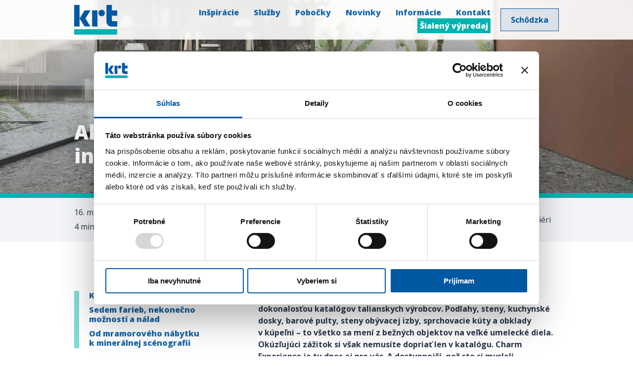

--- FILE ---
content_type: text/html; charset=UTF-8
request_url: https://krt.sk/ako-vytvorit-carovny-zazitok-v-modernom-interieri/
body_size: 14169
content:
<!doctype html>
<html lang="sk-SK">
<head>
    <meta name='robots' content='index, follow, max-image-preview:large, max-snippet:-1, max-video-preview:-1' />
    <meta charset="UTF-8">
    <meta name="viewport" content="width=device-width, initial-scale=1.0">
	<meta name="author" content="bricksagency.sk">
    <link rel="shortcut icon" href="https://krt.sk/wp-content/themes/mausTheme/img/favicon/favicon.ico">
	<link rel="icon" sizes="16x16 32x32 64x64" href="https://krt.sk/wp-content/themes/mausTheme/img/favicon/favicon.ico">
	<link rel="icon" type="image/png" sizes="196x196" href="https://krt.sk/wp-content/themes/mausTheme/img/favicon/favicon-192.png">
	<link rel="icon" type="image/png" sizes="160x160" href="https://krt.sk/wp-content/themes/mausTheme/img/favicon/favicon-160.png">
	<link rel="icon" type="image/png" sizes="96x96" href="https://krt.sk/wp-content/themes/mausTheme/img/favicon/favicon-96.png">
	<link rel="icon" type="image/png" sizes="64x64" href="https://krt.sk/wp-content/themes/mausTheme/img/favicon/favicon-64.png">
	<link rel="icon" type="image/png" sizes="32x32" href="https://krt.sk/wp-content/themes/mausTheme/img/favicon/favicon-32.png">
	<link rel="icon" type="image/png" sizes="16x16" href="https://krt.sk/wp-content/themes/mausTheme/img/favicon/favicon-16.png">
	<link rel="apple-touch-icon" href="https://krt.sk/wp-content/themes/mausTheme/img/favicon/favicon-57.png">
	<link rel="apple-touch-icon" sizes="114x114" href="https://krt.sk/wp-content/themes/mausTheme/img/favicon/favicon-114.png">
	<link rel="apple-touch-icon" sizes="72x72" href="https://krt.sk/wp-content/themes/mausTheme/img/favicon/favicon-72.png">
	<link rel="apple-touch-icon" sizes="144x144" href="https://krt.sk/wp-content/themes/mausTheme/img/favicon/favicon-144.png">
	<link rel="apple-touch-icon" sizes="60x60" href="https://krt.sk/wp-content/themes/mausTheme/img/favicon/favicon-60.png">
	<link rel="apple-touch-icon" sizes="120x120" href="https://krt.sk/wp-content/themes/mausTheme/img/favicon/favicon-120.png">
	<link rel="apple-touch-icon" sizes="76x76" href="https://krt.sk/wp-content/themes/mausTheme/img/favicon/favicon-76.png">
	<link rel="apple-touch-icon" sizes="152x152" href="https://krt.sk/wp-content/themes/mausTheme/img/favicon/favicon-152.png">
	<link rel="apple-touch-icon" sizes="180x180" href="https://krt.sk/wp-content/themes/mausTheme/img/favicon/favicon-180.png">
	<meta name="msapplication-TileColor" content="#FFFFFF">
	<meta name="msapplication-TileImage" content="https://krt.sk/wp-content/themes/mausTheme/img/favicon-144.png">
	<meta name="msapplication-config" content="https://krt.sk/wp-content/themes/mausTheme/img/browserconfig.xml">
    
	<!-- This site is optimized with the Yoast SEO plugin v23.3 - https://yoast.com/wordpress/plugins/seo/ -->
	<title>Ako vytvoriť čarovný zážitok v modernom interiéri - K.R.T. Pekné kúpeľne</title>
	<meta name="description" content="Charm Experience nás okúzlil aj v KRT. Presvedčiť sa o tom môžete aj osobne. Jedna z našich nových výstavných kóji predstavuje práve spojenie tejto série s radou Nuances. A pri návšteve predajne v Liptovskom Mikuláši, kde túto kóju uvidíte na vlastné oči, vám radi predstavíme široké možnosti, vzory, farby a prevedenia tejto očarujúcej finálnej úpravy." />
	<link rel="canonical" href="https://krt.sk/ako-vytvorit-carovny-zazitok-v-modernom-interieri/" />
	<meta property="og:locale" content="sk_SK" />
	<meta property="og:type" content="article" />
	<meta property="og:title" content="Ako vytvoriť čarovný zážitok v modernom interiéri - K.R.T. Pekné kúpeľne" />
	<meta property="og:description" content="Charm Experience nás okúzlil aj v KRT. Presvedčiť sa o tom môžete aj osobne. Jedna z našich nových výstavných kóji predstavuje práve spojenie tejto série s radou Nuances. A pri návšteve predajne v Liptovskom Mikuláši, kde túto kóju uvidíte na vlastné oči, vám radi predstavíme široké možnosti, vzory, farby a prevedenia tejto očarujúcej finálnej úpravy." />
	<meta property="og:url" content="https://krt.sk/ako-vytvorit-carovny-zazitok-v-modernom-interieri/" />
	<meta property="og:site_name" content="K.R.T. Pekné kúpeľne" />
	<meta property="article:published_time" content="2023-03-16T07:10:03+00:00" />
	<meta property="article:modified_time" content="2023-03-16T12:25:40+00:00" />
	<meta property="og:image" content="https://krt.sk/wp-content/uploads/2023/03/charm-experience-talianska-dlazba-krt-liptovsky-mikulas-titulka1-scaled.jpg" />
	<meta property="og:image:width" content="2560" />
	<meta property="og:image:height" content="1521" />
	<meta property="og:image:type" content="image/jpeg" />
	<meta name="author" content="sochorova" />
	<meta name="twitter:card" content="summary_large_image" />
	<meta name="twitter:label1" content="Autor" />
	<meta name="twitter:data1" content="sochorova" />
	<meta name="twitter:label2" content="Predpokladaný čas čítania" />
	<meta name="twitter:data2" content="4 minúty" />
	<script type="application/ld+json" class="yoast-schema-graph">{"@context":"https://schema.org","@graph":[{"@type":"WebPage","@id":"https://krt.sk/ako-vytvorit-carovny-zazitok-v-modernom-interieri/","url":"https://krt.sk/ako-vytvorit-carovny-zazitok-v-modernom-interieri/","name":"Ako vytvoriť čarovný zážitok v modernom interiéri - K.R.T. Pekné kúpeľne","isPartOf":{"@id":"https://krt.sk/#website"},"primaryImageOfPage":{"@id":"https://krt.sk/ako-vytvorit-carovny-zazitok-v-modernom-interieri/#primaryimage"},"image":{"@id":"https://krt.sk/ako-vytvorit-carovny-zazitok-v-modernom-interieri/#primaryimage"},"thumbnailUrl":"https://krt.sk/wp-content/uploads/2023/03/charm-experience-talianska-dlazba-krt-liptovsky-mikulas-titulka1-scaled.jpg","datePublished":"2023-03-16T07:10:03+00:00","dateModified":"2023-03-16T12:25:40+00:00","author":{"@id":"https://krt.sk/#/schema/person/724699c3420502eb161a5ec1a8376430"},"description":"Charm Experience nás okúzlil aj v KRT. Presvedčiť sa o tom môžete aj osobne. Jedna z našich nových výstavných kóji predstavuje práve spojenie tejto série s radou Nuances. A pri návšteve predajne v Liptovskom Mikuláši, kde túto kóju uvidíte na vlastné oči, vám radi predstavíme široké možnosti, vzory, farby a prevedenia tejto očarujúcej finálnej úpravy.","breadcrumb":{"@id":"https://krt.sk/ako-vytvorit-carovny-zazitok-v-modernom-interieri/#breadcrumb"},"inLanguage":"sk-SK","potentialAction":[{"@type":"ReadAction","target":["https://krt.sk/ako-vytvorit-carovny-zazitok-v-modernom-interieri/"]}]},{"@type":"ImageObject","inLanguage":"sk-SK","@id":"https://krt.sk/ako-vytvorit-carovny-zazitok-v-modernom-interieri/#primaryimage","url":"https://krt.sk/wp-content/uploads/2023/03/charm-experience-talianska-dlazba-krt-liptovsky-mikulas-titulka1-scaled.jpg","contentUrl":"https://krt.sk/wp-content/uploads/2023/03/charm-experience-talianska-dlazba-krt-liptovsky-mikulas-titulka1-scaled.jpg","width":2560,"height":1521},{"@type":"BreadcrumbList","@id":"https://krt.sk/ako-vytvorit-carovny-zazitok-v-modernom-interieri/#breadcrumb","itemListElement":[{"@type":"ListItem","position":1,"name":"Domovská stránka","item":"https://krt.sk/"},{"@type":"ListItem","position":2,"name":"Ako vytvoriť čarovný zážitok v modernom interiéri"}]},{"@type":"WebSite","@id":"https://krt.sk/#website","url":"https://krt.sk/","name":"K.R.T. Pekné kúpeľne","description":"","potentialAction":[{"@type":"SearchAction","target":{"@type":"EntryPoint","urlTemplate":"https://krt.sk/?s={search_term_string}"},"query-input":"required name=search_term_string"}],"inLanguage":"sk-SK"},{"@type":"Person","@id":"https://krt.sk/#/schema/person/724699c3420502eb161a5ec1a8376430","name":"sochorova"}]}</script>
	<!-- / Yoast SEO plugin. -->


<link rel='dns-prefetch' href='//bookio-services-eu.s3.eu-central-1.amazonaws.com' />
<link rel='dns-prefetch' href='//fonts.googleapis.com' />
<link rel='stylesheet' id='contact-form-7-css' href='https://krt.sk/wp-content/plugins/contact-form-7/includes/css/styles.css?ver=5.9.8' media='all' />
<link rel='stylesheet' id='fontsStyle-css' href='https://fonts.googleapis.com/css2?family=Open+Sans%3Awght%40300%3B400%3B500%3B600%3B700%3B800&#038;display=swap&#038;ver=6.6.1' media='all' />
<link rel='stylesheet' id='themeStyle-css' href='https://krt.sk/wp-content/themes/mausTheme/style.css?ver=6.6.1' media='all' />
<link rel='stylesheet' id='photoSwipeStyle1-css' href='https://krt.sk/wp-content/themes/mausTheme/css/photoswipe.css?ver=6.6.1' media='all' />
<link rel='stylesheet' id='photoSwipeStyle2-css' href='https://krt.sk/wp-content/themes/mausTheme/css/photoswipe-default-skin.css?ver=6.6.1' media='all' />
<link rel='stylesheet' id='mausStyle-css' href='https://krt.sk/wp-content/themes/mausTheme/css/mausStyle/mausStyle.min.css?ver=99' media='all' />
<script src="https://krt.sk/wp-includes/js/jquery/jquery.min.js?ver=3.7.1" id="jquery-core-js"></script>
<script src="https://krt.sk/wp-includes/js/jquery/jquery-migrate.min.js?ver=3.4.1" id="jquery-migrate-js"></script>
<script src="https://bookio-services-eu.s3.eu-central-1.amazonaws.com/assets/widget.bookio.js?ver=6.6.1" id="bookioScript-js"></script>


                <!-- Google Tag Manager -->
        <script>(function(w,d,s,l,i){w[l]=w[l]||[];w[l].push({'gtm.start':
        new Date().getTime(),event:'gtm.js'});var f=d.getElementsByTagName(s)[0],
        j=d.createElement(s),dl=l!='dataLayer'?'&l='+l:'';j.async=true;j.src=
        'https://www.googletagmanager.com/gtm.js?id='+i+dl;f.parentNode.insertBefore(j,f);
        })(window,document,'script','dataLayer','GTM-5DTQ38K');</script>
        <!-- End Google Tag Manager -->
    </head>
<body class="post-template-default single single-post postid-10395 single-format-standard">
                <!-- Google Tag Manager (noscript) -->
        <noscript><iframe src="https://www.googletagmanager.com/ns.html?id=GTM-5DTQ38K" height="0" width="0" style="display:none;visibility:hidden"></iframe></noscript>
        <!-- End Google Tag Manager (noscript) -->
    <header class="waitToReady">
    <div class="container">
        <div class="split">
            <a href="https://krt.sk" class="logo logo-master"><svg xmlns="http://www.w3.org/2000/svg" viewBox="0 0 204.2 140.3">
    <path fill="#0058A3" d="M0 0v102h25.5V0z"/>
    <path fill="#0058A3" d="M25.5 63.8 49.6 102h27.9l-24-38.2 24-38.3H49.6L25.5 63.8z"/>
    <path fill="#0058A3" d="M85 25.5h25.5v76.6H85z"/>
    <path fill="#0058A3" d="M145.7 38.2c0-8.5-6.9-15.3-15.3-15.3-8.5 0-15.3 6.9-15.3 15.3 0 8.5 6.9 15.3 15.3 15.3 8.4.1 15.3-6.8 15.3-15.3z"/>
    <path fill="#0058A3" d="M178.6 0h-25.5v78.8c0 12.8 10.4 23.3 23.3 23.3h27.8V76.5h-22.6c-1.6 0-2.9-1.3-2.9-2.9V51h25.5V25.5h-25.5V0h-.1z"/>
    <path fill="#00B2B0" d="M0 114.8h204.1v25.5H0z"/>
</svg></a>
        </div>
        <div class="split">
            <ul id="menu-hlavne-menu" class="menu"><li id="menu-item-11641" class="menu-item menu-item-type-post_type menu-item-object-page menu-item-has-children menu-item-11641 link link-inspiracie"><a href="https://krt.sk/inspiracie/">Inšpirácie</a>
<ul class="sub-menu">
	<li id="menu-item-11648" class="menu-item menu-item-type-post_type menu-item-object-page menu-item-11648 link link-vizualizacie"><a href="https://krt.sk/inspiracie/vizualizacie/">Vizualizácie</a></li>
	<li id="menu-item-11646" class="menu-item menu-item-type-post_type menu-item-object-page menu-item-11646 link link-koje"><a href="https://krt.sk/inspiracie/koje/">Kóje</a></li>
	<li id="menu-item-11647" class="menu-item menu-item-type-post_type menu-item-object-page menu-item-11647 link link-referencie"><a href="https://krt.sk/inspiracie/referencie/">Referencie</a></li>
</ul>
</li>
<li id="menu-item-11645" class="menu-item menu-item-type-post_type menu-item-object-page menu-item-has-children menu-item-11645 link link-sluzby"><a href="https://krt.sk/sluzby/">Služby</a>
<ul class="sub-menu">
	<li id="menu-item-11650" class="menu-item menu-item-type-post_type menu-item-object-page menu-item-11650 link link-navrh-vizualizacie"><a href="https://krt.sk/sluzby/navrh-vizualizacie/">Návrh vizualizácie</a></li>
	<li id="menu-item-11651" class="menu-item menu-item-type-post_type menu-item-object-page menu-item-11651 link link-realizacia"><a href="https://krt.sk/sluzby/realizacia/">Realizácia</a></li>
	<li id="menu-item-11649" class="menu-item menu-item-type-post_type menu-item-object-page menu-item-11649 link link-cesta-ku-vasej-kupelni"><a href="https://krt.sk/sluzby/cesta-ku-vasej-kupelni/">Cesta ku vašej kúpeľni</a></li>
</ul>
</li>
<li id="menu-item-11644" class="menu-item menu-item-type-post_type menu-item-object-page menu-item-has-children menu-item-11644 link link-pobocky"><a href="https://krt.sk/pobocky/">Pobočky</a>
<ul class="sub-menu">
	<li id="menu-item-11652" class="menu-item menu-item-type-post_type menu-item-object-page menu-item-11652 link link-banska-bystrica"><a href="https://krt.sk/pobocky/banska-bystrica/">Banská Bystrica</a></li>
	<li id="menu-item-11653" class="menu-item menu-item-type-post_type menu-item-object-page menu-item-11653 link link-brezno"><a href="https://krt.sk/pobocky/brezno/">Brezno</a></li>
	<li id="menu-item-11654" class="menu-item menu-item-type-post_type menu-item-object-page menu-item-11654 link link-liptovsky-mikulas"><a href="https://krt.sk/pobocky/liptovsky-mikulas/">Liptovský Mikuláš</a></li>
</ul>
</li>
<li id="menu-item-11643" class="menu-item menu-item-type-post_type menu-item-object-page menu-item-11643 link link-novinky"><a href="https://krt.sk/novinky/">Novinky</a></li>
<li id="menu-item-11655" class="menu-item menu-item-type-post_type menu-item-object-page menu-item-has-children menu-item-11655 link link-informacie"><a href="https://krt.sk/informacie/">Informácie</a>
<ul class="sub-menu">
	<li id="menu-item-11656" class="menu-item menu-item-type-post_type menu-item-object-page menu-item-11656 link link-katalogy"><a href="https://krt.sk/informacie/katalogy/">Katalógy</a></li>
	<li id="menu-item-11658" class="menu-item menu-item-type-post_type menu-item-object-page menu-item-11658 link link-voda-kurenie-plyn"><a href="https://krt.sk/informacie/voda-kurenie-plyn/">Voda-kúrenie-plyn</a></li>
	<li id="menu-item-11657" class="menu-item menu-item-type-post_type menu-item-object-page menu-item-11657 link link-velkoobchod"><a href="https://krt.sk/informacie/velkoobchod/">Veľkoobchod</a></li>
	<li id="menu-item-11659" class="menu-item menu-item-type-post_type menu-item-object-page menu-item-11659 link link-o-nas"><a href="https://krt.sk/informacie/o-nas/">O nás</a></li>
	<li id="menu-item-12644" class="menu-item menu-item-type-post_type menu-item-object-page menu-item-12644 link link-kariera"><a href="https://krt.sk/informacie/kariera/">Kariéra</a></li>
</ul>
</li>
<li id="menu-item-11642" class="menu-item menu-item-type-post_type menu-item-object-page menu-item-11642 link link-kontakt"><a href="https://krt.sk/kontakt/">Kontakt</a></li>
<li id="menu-item-12713" class="menu-item menu-item-type-post_type menu-item-object-page menu-item-12713 link link-sialeny-vypredaj"><a href="https://krt.sk/sialeny-vypredaj/">Šialený výpredaj</a></li>
</ul>            <span id="schodzka" onclick="mausScript.modalOpen(event, this)" class="btn btn-cta btn-bookio">
                Schôdzka                <div class="modalContent hide">
                    <div class="modal-bookio">
                        <iframe id="bookio-iframe" src="https://services.bookio.com/krt-sro/widget?lang=sk&hiddenHeader=true&css=https://krt.sk/wp-content/themes/mausTheme/css/bookio.css" onload="initBookioWidget()" scrolling="no" width="100%" height="100%" frameborder="0"></iframe>
                    </div>
                </div>
            </span>
            <div id="sideMenu" class="sidePanel">
                <div onclick="mausScript.sidePanel(this, 'toggle')" class="sidePanel-toggle sidePanel-menu">
                    <svg xmlns="http://www.w3.org/2000/svg"  width="33px" height="21px" viewBox="0 0 30 25"><rect y="1" width="33" height="2"/><rect y="23" width="33" height="2"/><rect y="12" width="33" height="2"/></svg>
                </div>
                <div class="sidePanel-content">
                    <span onclick="mausScript.sidePanel(this, 'close')" class="sidePanel-close"><svg xmlns="http://www.w3.org/2000/svg" width="20px" height="20px" viewBox="0 0 224.512 224.512"><polygon points="224.507,6.997 217.521,0 112.256,105.258 6.998,0 0.005,6.997 105.263,112.254  0.005,217.512 6.998,224.512 112.256,119.24 217.521,224.512 224.507,217.512 119.249,112.254"/></svg></span>
                    <a href="https://krt.sk" class="logo logo-master"><svg xmlns="http://www.w3.org/2000/svg" viewBox="0 0 204.2 140.3">
    <path fill="#0058A3" d="M0 0v102h25.5V0z"/>
    <path fill="#0058A3" d="M25.5 63.8 49.6 102h27.9l-24-38.2 24-38.3H49.6L25.5 63.8z"/>
    <path fill="#0058A3" d="M85 25.5h25.5v76.6H85z"/>
    <path fill="#0058A3" d="M145.7 38.2c0-8.5-6.9-15.3-15.3-15.3-8.5 0-15.3 6.9-15.3 15.3 0 8.5 6.9 15.3 15.3 15.3 8.4.1 15.3-6.8 15.3-15.3z"/>
    <path fill="#0058A3" d="M178.6 0h-25.5v78.8c0 12.8 10.4 23.3 23.3 23.3h27.8V76.5h-22.6c-1.6 0-2.9-1.3-2.9-2.9V51h25.5V25.5h-25.5V0h-.1z"/>
    <path fill="#00B2B0" d="M0 114.8h204.1v25.5H0z"/>
</svg></a>
                    <ul id="menu-hlavne-menu" class="menu"><li class="menu-item menu-item-type-post_type menu-item-object-page menu-item-has-children menu-item-11641 link link-inspiracie"><a href="https://krt.sk/inspiracie/">Inšpirácie</a>
<ul class="sub-menu">
	<li class="menu-item menu-item-type-post_type menu-item-object-page menu-item-11648 link link-vizualizacie"><a href="https://krt.sk/inspiracie/vizualizacie/">Vizualizácie</a></li>
	<li class="menu-item menu-item-type-post_type menu-item-object-page menu-item-11646 link link-koje"><a href="https://krt.sk/inspiracie/koje/">Kóje</a></li>
	<li class="menu-item menu-item-type-post_type menu-item-object-page menu-item-11647 link link-referencie"><a href="https://krt.sk/inspiracie/referencie/">Referencie</a></li>
</ul>
</li>
<li class="menu-item menu-item-type-post_type menu-item-object-page menu-item-has-children menu-item-11645 link link-sluzby"><a href="https://krt.sk/sluzby/">Služby</a>
<ul class="sub-menu">
	<li class="menu-item menu-item-type-post_type menu-item-object-page menu-item-11650 link link-navrh-vizualizacie"><a href="https://krt.sk/sluzby/navrh-vizualizacie/">Návrh vizualizácie</a></li>
	<li class="menu-item menu-item-type-post_type menu-item-object-page menu-item-11651 link link-realizacia"><a href="https://krt.sk/sluzby/realizacia/">Realizácia</a></li>
	<li class="menu-item menu-item-type-post_type menu-item-object-page menu-item-11649 link link-cesta-ku-vasej-kupelni"><a href="https://krt.sk/sluzby/cesta-ku-vasej-kupelni/">Cesta ku vašej kúpeľni</a></li>
</ul>
</li>
<li class="menu-item menu-item-type-post_type menu-item-object-page menu-item-has-children menu-item-11644 link link-pobocky"><a href="https://krt.sk/pobocky/">Pobočky</a>
<ul class="sub-menu">
	<li class="menu-item menu-item-type-post_type menu-item-object-page menu-item-11652 link link-banska-bystrica"><a href="https://krt.sk/pobocky/banska-bystrica/">Banská Bystrica</a></li>
	<li class="menu-item menu-item-type-post_type menu-item-object-page menu-item-11653 link link-brezno"><a href="https://krt.sk/pobocky/brezno/">Brezno</a></li>
	<li class="menu-item menu-item-type-post_type menu-item-object-page menu-item-11654 link link-liptovsky-mikulas"><a href="https://krt.sk/pobocky/liptovsky-mikulas/">Liptovský Mikuláš</a></li>
</ul>
</li>
<li class="menu-item menu-item-type-post_type menu-item-object-page menu-item-11643 link link-novinky"><a href="https://krt.sk/novinky/">Novinky</a></li>
<li class="menu-item menu-item-type-post_type menu-item-object-page menu-item-has-children menu-item-11655 link link-informacie"><a href="https://krt.sk/informacie/">Informácie</a>
<ul class="sub-menu">
	<li class="menu-item menu-item-type-post_type menu-item-object-page menu-item-11656 link link-katalogy"><a href="https://krt.sk/informacie/katalogy/">Katalógy</a></li>
	<li class="menu-item menu-item-type-post_type menu-item-object-page menu-item-11658 link link-voda-kurenie-plyn"><a href="https://krt.sk/informacie/voda-kurenie-plyn/">Voda-kúrenie-plyn</a></li>
	<li class="menu-item menu-item-type-post_type menu-item-object-page menu-item-11657 link link-velkoobchod"><a href="https://krt.sk/informacie/velkoobchod/">Veľkoobchod</a></li>
	<li class="menu-item menu-item-type-post_type menu-item-object-page menu-item-11659 link link-o-nas"><a href="https://krt.sk/informacie/o-nas/">O nás</a></li>
	<li class="menu-item menu-item-type-post_type menu-item-object-page menu-item-12644 link link-kariera"><a href="https://krt.sk/informacie/kariera/">Kariéra</a></li>
</ul>
</li>
<li class="menu-item menu-item-type-post_type menu-item-object-page menu-item-11642 link link-kontakt"><a href="https://krt.sk/kontakt/">Kontakt</a></li>
<li class="menu-item menu-item-type-post_type menu-item-object-page menu-item-12713 link link-sialeny-vypredaj"><a href="https://krt.sk/sialeny-vypredaj/">Šialený výpredaj</a></li>
</ul>                </div>
            </div>
        </div>
        <div id="fixedNavigation"></div>
    </div>
</header><main>
    <section id="pageIntro">
    <span id="pageIntro-link" class="anchor"></span>
    <div class="container">
        <div class="background">
                                                <img src="https://krt.sk/wp-content/uploads/2023/03/charm-experience-talianska-dlazba-krt-liptovsky-mikulas-titulka1-1818x1080.jpg" alt="">
                                    </div>
        <div class="overlay"></div>
        <div class="innerContent">
            <text class="label label-section"><h1>Ako vytvoriť čarovný zážitok v modernom interiéri</h1></text>
        </div>
    </div>
</section>    <section id="pageBreadCrumb">
    <span id="pageBreadCrumb-link" class="anchor"></span>
    <div class="container">
        <div class="innerContent">
            <div class="split">
                                    <text class="label label-date">16. marca 2023</text>
                                            <text class="label">4 min. čítania</text>
                                                                </div>
            <div class="split">
                <ul id="breadCrumb">
			<li><a href="https://krt.sk" class="link">Domov</a></li>
					<li><a href="https://krt.sk/novinky/" class="link">Novinky</a></li>
									<li><span class="link">Ako vytvoriť čarovný zážitok v modernom interiéri</span></li>
			</ul>            </div>
        </div>
    </div>
</section>    <section id="article" class="waitToReady">
        <span id="article-link" class="anchor"></span>
        <div class="container">
            <div class="innerContent">
                                    <div id="pageMenu" class="split">
                        <span onclick="mausScript.pageMenu_toggleView(this)" class="btn btn-icon"><svg xmlns="http://www.w3.org/2000/svg"  width="33px" height="21px" viewBox="0 0 30 25"><rect y="1" width="33" height="2"/><rect y="23" width="33" height="2"/><rect y="12" width="33" height="2"/></svg><span>Menu</span></span>
                        <ul></ul>
                    </div>
                    <div class="split text">
                        
<p><strong>Každý milovník moderného interiérového dizajnu sa rozplýva nad dokonalosťou katalógov talianskych výrobcov. Podlahy, steny, kuchynské dosky, barové pulty, steny obývacej izby, sprchovacie kúty a&nbsp;obklady v&nbsp;kúpeľni – to všetko sa mení z&nbsp;bežných objektov na veľké umelecké diela. Okúzľujúci zážitok si však nemusíte dopriať len v&nbsp;katalógu. Charm Experience je tu dnes aj pre vás. A&nbsp;dostupnejší, než ste si mysleli.</strong></p>



<p>Talianskeho výrobcu Italgraniti nemusíme predstavovať. Vďaka kvalite a vzhľadu jeho obkladov vznikajú všetky tie interiéry, pri ktorých vzdycháme nad katalógmi. Vzhľad mramoru nás doteraz vždy odrádzal, lebo máme zažitú skúsenosť, že si ho nemôžeme dovoliť. No <a href="https://krt.sk/urobte-dojem-mramorovym-vzorom/">tento mýtus sme už v našich článkoch zbúrali</a>. S dekorom mramoru v najkvalitnejšom prevedení sa stretnete aj v sérii tohto výrobcu s názvom Charm Experience, alebo očarujúca skúsenosť.</p>



<p></p>



<figure class="wp-block-image size-full"><img fetchpriority="high" decoding="async" width="1200" height="558" src="https://krt.sk/wp-content/uploads/2023/03/charm-experience-talianska-dlazba-krt-liptovsky-mikulas-titulka3.png" alt="" class="wp-image-10411" srcset="https://krt.sk/wp-content/uploads/2023/03/charm-experience-talianska-dlazba-krt-liptovsky-mikulas-titulka3.png 1200w, https://krt.sk/wp-content/uploads/2023/03/charm-experience-talianska-dlazba-krt-liptovsky-mikulas-titulka3-800x372.png 800w, https://krt.sk/wp-content/uploads/2023/03/charm-experience-talianska-dlazba-krt-liptovsky-mikulas-titulka3-300x140.png 300w, https://krt.sk/wp-content/uploads/2023/03/charm-experience-talianska-dlazba-krt-liptovsky-mikulas-titulka3-768x357.png 768w" sizes="(max-width: 1200px) 100vw, 1200px" /></figure>



<h2 class="wp-block-heading"><strong>Keď mramor stretne farby</strong></h2>



<p>V sérii Charm Experience sa stretla najvyhľadávanejšia textúra mramoru s&nbsp;pestrými farbami. Výsledkom je široká paleta vzorov, ktoré sa ideálne spájajú s&nbsp;inou sériou rovnakého výrobcu: <a href="https://krt.sk/seria-nuances-od-italgraniti/">Nuances</a>. Keď spojíte tieto dva dekoračné prvky v&nbsp;akejkoľvek izbe, máte takmer zaručený efekt modernej katalógovej miestnosti. Pôsobia luxusne a&nbsp;skvelo sa dopĺňajú bez ničivého dôsledku na váš rozpočet, aký by ste mali v&nbsp;prípade pravého mramoru.</p>



<p>Aplikovať to nemusíte len na rovné povrchy. Bonusovým dekoratívnym prvkom je osem sieťovaných dlhých a&nbsp;tenkých pásikov, ktoré sú ako stvorené na zakrytie stĺpov, zahnutých rohov a&nbsp;iných architektonických prvkov, pri ktorých ste si doteraz povedali, že tu ste s&nbsp;obkladmi skončili.</p>



<h2 class="wp-block-heading"> <strong>Sedem farieb, nekonečno možností a nálad</strong></h2>



<p>Farebné prevedenia Charm Experience sa začínajú v&nbsp;siedmich farbách, ktoré však kombináciou s&nbsp;rôznymi vzormi a&nbsp;štruktúrami násobia dizajnové prevedenia do nekonečna. S&nbsp;<strong>Amazzonite</strong> dosiahnete pôsobivú symfóniu s&nbsp;vodnou zelenou, nebeskou modrou až tabakovou hnedou na granitovej zrnitosti. <strong>Calacatta Green</strong> vášmu bielemu mramoru dodá olivovú štruktúru v&nbsp;rôznych veľkostiach a&nbsp;tvaroch jej žíl. <strong>Blu Saint Laurent</strong> sa pohybuje na rozmedzí petrolejovej a&nbsp;námornej modrej so žilami bielej a&nbsp;zlatej farby. S&nbsp;<strong>Calacatta Pink</strong> vzdáte hold časom veľkého rímskeho impéria a&nbsp;do domova si vnesiete tisíc ružových odtieňov populárneho Toskánska. <strong>Cepo Artistico</strong> sa inšpirovalo na druhej strane Jadranského mora. Táto klasická balkánska štruktúra vychádza zo sivej farby so zrnitými časticami okrovej, perleťovej, antracitovej až béžovej farby. Náladu zvodnosti a tajomnosti navodíte, ak siahnete po <strong>Calacatta Black</strong>. Nepolapiteľný odtieň tejto tmavej farby pretínajú biele žily a&nbsp;jemný nahnedastý nádych. Cestu ešte ďalej na východ absolvovala <strong>Invisible Grey</strong>. Táto jemne šedá štruktúra, z&nbsp;Malej Ázie, na snehobielom pozadí má výrazné tvary žíl, ktoré prechádzajú až do obrazcov. A&nbsp;pri pozornom pohľade tu nájdete aj zlaté žily, vzácne tak, ako ich výskyt v&nbsp;prírode.</p>


    <div class="photoGallery multiple">
                                                            <figure >
                    <a href="https://krt.sk/wp-content/uploads/2023/03/charm-experience-talianska-dlazba1.jpg" class="disable" data-size="348x709">
                        <img decoding="async" src="https://krt.sk/wp-content/uploads/2023/03/charm-experience-talianska-dlazba1.jpg" alt="" />
                    </a>
                    <figcaption class="hide"></figcaption>
                </figure>
                                            <figure >
                    <a href="https://krt.sk/wp-content/uploads/2023/03/charm-experience-talianska-dlazba2.jpg" class="disable" data-size="350x713">
                        <img decoding="async" src="https://krt.sk/wp-content/uploads/2023/03/charm-experience-talianska-dlazba2.jpg" alt="" />
                    </a>
                    <figcaption class="hide"></figcaption>
                </figure>
                                            <figure >
                    <a href="https://krt.sk/wp-content/uploads/2023/03/charm-experience-talianska-dlazba3.jpg" class="disable" data-size="348x709">
                        <img decoding="async" src="https://krt.sk/wp-content/uploads/2023/03/charm-experience-talianska-dlazba3.jpg" alt="" />
                    </a>
                    <figcaption class="hide"></figcaption>
                </figure>
                                            <figure >
                    <a href="https://krt.sk/wp-content/uploads/2023/03/charm-experience-talianska-dlazba4.jpg" class="disable" data-size="350x713">
                        <img decoding="async" src="https://krt.sk/wp-content/uploads/2023/03/charm-experience-talianska-dlazba4.jpg" alt="" />
                    </a>
                    <figcaption class="hide"></figcaption>
                </figure>
                                            <figure >
                    <a href="https://krt.sk/wp-content/uploads/2023/03/charm-experience-talianska-dlazba5.jpg" class="disable" data-size="348x709">
                        <img decoding="async" src="https://krt.sk/wp-content/uploads/2023/03/charm-experience-talianska-dlazba5.jpg" alt="" />
                    </a>
                    <figcaption class="hide"></figcaption>
                </figure>
                                            <figure hideimages=5>
                    <a href="https://krt.sk/wp-content/uploads/2023/03/charm-experience-talianska-dlazba6.jpg" class="disable" data-size="350x713">
                        <img decoding="async" src="https://krt.sk/wp-content/uploads/2023/03/charm-experience-talianska-dlazba6.jpg" alt="" />
                    </a>
                    <figcaption class="hide"></figcaption>
                </figure>
                                            <figure >
                    <a href="https://krt.sk/wp-content/uploads/2023/03/charm-experience-talianska-dlazba7.jpg" class="disable" data-size="348x709">
                        <img decoding="async" src="https://krt.sk/wp-content/uploads/2023/03/charm-experience-talianska-dlazba7.jpg" alt="" />
                    </a>
                    <figcaption class="hide"></figcaption>
                </figure>
                                            <figure >
                    <a href="https://krt.sk/wp-content/uploads/2023/03/charm-experience-talianska-dlazba8.jpg" class="disable" data-size="350x713">
                        <img decoding="async" src="https://krt.sk/wp-content/uploads/2023/03/charm-experience-talianska-dlazba8.jpg" alt="" />
                    </a>
                    <figcaption class="hide"></figcaption>
                </figure>
                                            <figure >
                    <a href="https://krt.sk/wp-content/uploads/2023/03/charm-experience-talianska-dlazba9.jpg" class="disable" data-size="348x709">
                        <img decoding="async" src="https://krt.sk/wp-content/uploads/2023/03/charm-experience-talianska-dlazba9.jpg" alt="" />
                    </a>
                    <figcaption class="hide"></figcaption>
                </figure>
                                            <figure >
                    <a href="https://krt.sk/wp-content/uploads/2023/03/charm-experience-talianska-dlazba10.jpg" class="disable" data-size="350x713">
                        <img decoding="async" src="https://krt.sk/wp-content/uploads/2023/03/charm-experience-talianska-dlazba10.jpg" alt="" />
                    </a>
                    <figcaption class="hide"></figcaption>
                </figure>
                                            <figure >
                    <a href="https://krt.sk/wp-content/uploads/2023/03/charm-experience-talianska-dlazba11.jpg" class="disable" data-size="348x709">
                        <img decoding="async" src="https://krt.sk/wp-content/uploads/2023/03/charm-experience-talianska-dlazba11.jpg" alt="" />
                    </a>
                    <figcaption class="hide"></figcaption>
                </figure>
                                        </div>



<h2 class="wp-block-heading"><strong>Od mramorového nábytku k&nbsp;minerálnej scénografii</strong></h2>



<p>Séria Charm Experiences, najmä v&nbsp;kombinácii so sériou Nuances, sa pod rukami architektov a&nbsp;interiérových dizajnérov dostáva na novú úroveň. Steny a&nbsp;obklady, spolu s&nbsp;umývadlom a&nbsp;jeho skrinkou aj podlahami, sa môžu stať kompletnou kúpeľňou, do ktorej už dodáte len vaňu, vodovodné kohútiky a&nbsp;zrkadlá. Tak sa napríklad dá skombinovať Ceppo Artistico a&nbsp;Invisible Grey. V&nbsp;takejto „minerálnej scénografii“ vznikajú unikátne a&nbsp;vysoko individualizované kúpeľne.</p>



<p>Charm Experience sa v&nbsp;6 mm prevedení dodáva aj vo veľkých formátoch 160&#215;320 cm. Tak je z&nbsp;neho možné tvoriť aj mramorový nábytok: stoly, pracovné dosky, či dokonca dvere. Tie sa tak stávajú nielen s funkčnou nutnosťou izby, ale aj so základnými prvkami dizajnu celej miestnosti, na ktoré sa upriami pozornosť každého.</p>



<p>Charm Experience nás okúzlil aj v&nbsp;KRT. Presvedčiť sa o&nbsp;tom môžete aj osobne. Jedna z&nbsp;našich nových výstavných kóji predstavuje práve spojenie tejto série s&nbsp;radou Nuances. A&nbsp;pri návšteve predajne v&nbsp;Liptovskom Mikuláši, <a href="https://krt.sk/koja/charm-experience/">kde túto kóju uvidíte na vlastné oči</a>, vám radi predstavíme široké možnosti, vzory, farby a&nbsp;prevedenia tejto očarujúcej finálnej úpravy.</p>


    <div class="photoGallery multiple">
                                                            <figure >
                    <a href="https://krt.sk/wp-content/uploads/2023/03/charm-experience-talianska-dlazba-krt-liptovsky-mikulas-17.jpg" class="disable" data-size="1200x800">
                        <img decoding="async" src="https://krt.sk/wp-content/uploads/2023/03/charm-experience-talianska-dlazba-krt-liptovsky-mikulas-17-768x512.jpg" alt="" />
                    </a>
                    <figcaption class="hide"></figcaption>
                </figure>
                                            <figure >
                    <a href="https://krt.sk/wp-content/uploads/2023/03/charm-experience-talianska-dlazba-krt-liptovsky-mikulas-2.jpg" class="disable" data-size="1200x799">
                        <img decoding="async" src="https://krt.sk/wp-content/uploads/2023/03/charm-experience-talianska-dlazba-krt-liptovsky-mikulas-2-768x511.jpg" alt="" />
                    </a>
                    <figcaption class="hide"></figcaption>
                </figure>
                                            <figure >
                    <a href="https://krt.sk/wp-content/uploads/2023/03/charm-experience-talianska-dlazba-krt-liptovsky-mikulas-4.jpg" class="disable" data-size="1200x798">
                        <img decoding="async" src="https://krt.sk/wp-content/uploads/2023/03/charm-experience-talianska-dlazba-krt-liptovsky-mikulas-4-768x511.jpg" alt="" />
                    </a>
                    <figcaption class="hide"></figcaption>
                </figure>
                                            <figure >
                    <a href="https://krt.sk/wp-content/uploads/2023/03/charm-experience-talianska-dlazba-krt-liptovsky-mikulas-5.jpg" class="disable" data-size="1200x799">
                        <img decoding="async" src="https://krt.sk/wp-content/uploads/2023/03/charm-experience-talianska-dlazba-krt-liptovsky-mikulas-5-768x511.jpg" alt="" />
                    </a>
                    <figcaption class="hide"></figcaption>
                </figure>
                                            <figure >
                    <a href="https://krt.sk/wp-content/uploads/2023/03/charm-experience-talianska-dlazba-krt-liptovsky-mikulas-6.jpg" class="disable" data-size="1200x800">
                        <img decoding="async" src="https://krt.sk/wp-content/uploads/2023/03/charm-experience-talianska-dlazba-krt-liptovsky-mikulas-6-768x512.jpg" alt="" />
                    </a>
                    <figcaption class="hide"></figcaption>
                </figure>
                                            <figure hideimages=14>
                    <a href="https://krt.sk/wp-content/uploads/2023/03/charm-experience-talianska-dlazba-krt-liptovsky-mikulas-7.jpg" class="disable" data-size="1200x799">
                        <img decoding="async" src="https://krt.sk/wp-content/uploads/2023/03/charm-experience-talianska-dlazba-krt-liptovsky-mikulas-7-768x511.jpg" alt="" />
                    </a>
                    <figcaption class="hide"></figcaption>
                </figure>
                                            <figure >
                    <a href="https://krt.sk/wp-content/uploads/2023/03/charm-experience-talianska-dlazba-krt-liptovsky-mikulas-8.jpg" class="disable" data-size="1200x799">
                        <img decoding="async" src="https://krt.sk/wp-content/uploads/2023/03/charm-experience-talianska-dlazba-krt-liptovsky-mikulas-8-768x511.jpg" alt="" />
                    </a>
                    <figcaption class="hide"></figcaption>
                </figure>
                                            <figure >
                    <a href="https://krt.sk/wp-content/uploads/2023/03/charm-experience-talianska-dlazba-krt-liptovsky-mikulas-9.jpg" class="disable" data-size="1731x1224">
                        <img decoding="async" src="https://krt.sk/wp-content/uploads/2023/03/charm-experience-talianska-dlazba-krt-liptovsky-mikulas-9-768x543.jpg" alt="" />
                    </a>
                    <figcaption class="hide"></figcaption>
                </figure>
                                            <figure >
                    <a href="https://krt.sk/wp-content/uploads/2023/03/charm-experience-talianska-dlazba-krt-liptovsky-mikulas-10.jpg" class="disable" data-size="2246x1496">
                        <img decoding="async" src="https://krt.sk/wp-content/uploads/2023/03/charm-experience-talianska-dlazba-krt-liptovsky-mikulas-10-768x512.jpg" alt="" />
                    </a>
                    <figcaption class="hide"></figcaption>
                </figure>
                                            <figure >
                    <a href="https://krt.sk/wp-content/uploads/2023/03/charm-experience-talianska-dlazba-krt-liptovsky-mikulas-11.jpg" class="disable" data-size="1709x1226">
                        <img decoding="async" src="https://krt.sk/wp-content/uploads/2023/03/charm-experience-talianska-dlazba-krt-liptovsky-mikulas-11-768x551.jpg" alt="" />
                    </a>
                    <figcaption class="hide"></figcaption>
                </figure>
                                            <figure >
                    <a href="https://krt.sk/wp-content/uploads/2023/03/charm-experience-talianska-dlazba-krt-liptovsky-mikulas-12.jpg" class="disable" data-size="2246x1229">
                        <img decoding="async" src="https://krt.sk/wp-content/uploads/2023/03/charm-experience-talianska-dlazba-krt-liptovsky-mikulas-12-768x420.jpg" alt="" />
                    </a>
                    <figcaption class="hide"></figcaption>
                </figure>
                                            <figure >
                    <a href="https://krt.sk/wp-content/uploads/2023/03/charm-experience-talianska-dlazba-krt-liptovsky-mikulas-14.jpg" class="disable" data-size="1200x799">
                        <img decoding="async" src="https://krt.sk/wp-content/uploads/2023/03/charm-experience-talianska-dlazba-krt-liptovsky-mikulas-14-768x511.jpg" alt="" />
                    </a>
                    <figcaption class="hide"></figcaption>
                </figure>
                                            <figure >
                    <a href="https://krt.sk/wp-content/uploads/2023/03/charm-experience-talianska-dlazba-krt-liptovsky-mikulas-15.jpg" class="disable" data-size="1200x799">
                        <img decoding="async" src="https://krt.sk/wp-content/uploads/2023/03/charm-experience-talianska-dlazba-krt-liptovsky-mikulas-15-768x511.jpg" alt="" />
                    </a>
                    <figcaption class="hide"></figcaption>
                </figure>
                                            <figure >
                    <a href="https://krt.sk/wp-content/uploads/2023/03/charm-experience-talianska-dlazba-krt-liptovsky-mikulas-16.jpg" class="disable" data-size="1200x799">
                        <img decoding="async" src="https://krt.sk/wp-content/uploads/2023/03/charm-experience-talianska-dlazba-krt-liptovsky-mikulas-16-768x511.jpg" alt="" />
                    </a>
                    <figcaption class="hide"></figcaption>
                </figure>
                                            <figure >
                    <a href="https://krt.sk/wp-content/uploads/2023/03/charm-experience-talianska-dlazba-krt-liptovsky-mikulas-21.jpg" class="disable" data-size="2246x1496">
                        <img decoding="async" src="https://krt.sk/wp-content/uploads/2023/03/charm-experience-talianska-dlazba-krt-liptovsky-mikulas-21-768x512.jpg" alt="" />
                    </a>
                    <figcaption class="hide"></figcaption>
                </figure>
                                            <figure >
                    <a href="https://krt.sk/wp-content/uploads/2023/03/charm-experience-talianska-dlazba-krt-liptovsky-mikulas-22.jpg" class="disable" data-size="1854x1236">
                        <img decoding="async" src="https://krt.sk/wp-content/uploads/2023/03/charm-experience-talianska-dlazba-krt-liptovsky-mikulas-22-768x512.jpg" alt="" />
                    </a>
                    <figcaption class="hide"></figcaption>
                </figure>
                                            <figure >
                    <a href="https://krt.sk/wp-content/uploads/2023/03/charm-experience-talianska-dlazba-krt-liptovsky-mikulas-23.jpg" class="disable" data-size="1200x800">
                        <img decoding="async" src="https://krt.sk/wp-content/uploads/2023/03/charm-experience-talianska-dlazba-krt-liptovsky-mikulas-23-768x512.jpg" alt="" />
                    </a>
                    <figcaption class="hide"></figcaption>
                </figure>
                                            <figure >
                    <a href="https://krt.sk/wp-content/uploads/2023/03/charm-experience-talianska-dlazba-krt-liptovsky-mikulas-24.jpg" class="disable" data-size="1200x800">
                        <img decoding="async" src="https://krt.sk/wp-content/uploads/2023/03/charm-experience-talianska-dlazba-krt-liptovsky-mikulas-24-768x512.jpg" alt="" />
                    </a>
                    <figcaption class="hide"></figcaption>
                </figure>
                                            <figure >
                    <a href="https://krt.sk/wp-content/uploads/2023/03/charm-experience-talianska-dlazba-krt-liptovsky-mikulas-20.jpg" class="disable" data-size="1057x701">
                        <img decoding="async" src="https://krt.sk/wp-content/uploads/2023/03/charm-experience-talianska-dlazba-krt-liptovsky-mikulas-20-768x509.jpg" alt="" />
                    </a>
                    <figcaption class="hide"></figcaption>
                </figure>
                                            <figure >
                    <a href="https://krt.sk/wp-content/uploads/2023/03/charm-experience-talianska-dlazba-krt-liptovsky-mikulas-18.jpg" class="disable" data-size="1200x800">
                        <img decoding="async" src="https://krt.sk/wp-content/uploads/2023/03/charm-experience-talianska-dlazba-krt-liptovsky-mikulas-18-768x512.jpg" alt="" />
                    </a>
                    <figcaption class="hide"></figcaption>
                </figure>
                                        </div>
                    </div>
                            </div>
            <div class="innerFooter">
                <div id="siblingsArticles" class="idealWidth">
                    <div class="split">
                                                    <a href="https://krt.sk/vsetko-co-potrebujete-vediet-o-kupelnovych-ventilatoroch/" title="Všetko, čo potrebujete vedieť o kúpeľňových ventilátoroch">
                                <div class="split">
                                    <svg xmlns="http://www.w3.org/2000/svg" width="15" height="15" viewBox="0 0 284.935 284.936"><g class="nc-icon-wrapper" stroke="none" fill="black"><path d="M61.3 135.9l133.05-133.04c1.9-1.9 4.1-2.86 6.57-2.86 2.47 0 4.66 0.95 6.56 2.86l14.28 14.27c1.91 1.9 2.85 4.09 2.85 6.57 0 2.48-0.95 4.66-2.85 6.57l-112.21 112.2 112.21 112.21c1.91 1.9 2.85 4.09 2.85 6.56 0 2.48-0.95 4.67-2.85 6.57l-14.28 14.27c-1.9 1.91-4.09 2.85-6.57 2.86-2.47 0-4.66-0.95-6.56-2.86l-133.04-133.04c-1.9-1.9-2.85-4.09-2.86-6.57s0.94-4.66 2.85-6.57z" class="nc-icon-wrapper" stroke="none" fill="#111111"></path></g></svg>
                                </div>
                                <div class="split">
                                    <text class="label">Všetko, čo potrebujete vedieť o kúpeľňových ventilátoroch</text>
                                </div>
                            </a>
                                            </div>
                    <div class="split">
                                                    <a href="https://krt.sk/4-kupelnove-inspiracie-z-frankfurtu/" title="4 kúpeľňové inšpirácie z Frankfurtu">
                                <div class="split">
                                    <text class="label">4 kúpeľňové inšpirácie z Frankfurtu</text>
                                </div>
                                <div class="split">
                                    <svg xmlns="http://www.w3.org/2000/svg" width="15" height="15" viewBox="0 0 284.935 284.936"><g class="nc-icon-wrapper" stroke="none" fill="black"><path d="M222.701 135.9L89.652 2.857C87.748.955 85.557 0 83.084 0c-2.474 0-4.664.955-6.567 2.857L62.244 17.133c-1.906 1.903-2.855 4.089-2.855 6.567 0 2.478.949 4.664 2.855 6.567l112.204 112.204L62.244 254.677c-1.906 1.903-2.855 4.093-2.855 6.564 0 2.477.949 4.667 2.855 6.57l14.274 14.271c1.903 1.905 4.093 2.854 6.567 2.854 2.473 0 4.663-.951 6.567-2.854l133.042-133.044c1.902-1.902 2.854-4.093 2.854-6.567s-.945-4.664-2.847-6.571z"></path></g></svg>
                                </div>
                            </a>
                                            </div>
                </div>
            </div>
        </div>
    </section>
</main>
    <aside id="footerRouting">
        <div class="container">
            <div class="background"></div>
            <div class="innerHeader">
                <text class="label label-section">Mohlo by vás zaujímať:</text>
            </div>
            <div class="innerContent">
                <div class="items items-routes">
                                                                    <a href="https://krt.sk/inspiracie/" class="item item-route item-route-inspiracie item-route-type-post">
    <div class="imageBackground">
                    <img src="https://krt.sk/wp-content/uploads/2022/03/krt-sk-inspiracie-titulka-ariostea-fragmenta-800x800-1-600x600.png" alt="">
            </div>
        <div class="split">
                    <text class="label label-title">Inšpirácie</text>
                                    </div>
</a>                                                                    <a href="https://krt.sk/sluzby/" class="item item-route item-route-sluzby item-route-type-post">
    <div class="imageBackground">
                    <img src="https://krt.sk/wp-content/uploads/2022/03/krt-sk-sluzby-titulka-ariostea-fragmenta-800x800-1-600x600.png" alt="">
            </div>
        <div class="split">
                    <text class="label label-title">Služby</text>
                                    </div>
</a>                                                                    <a href="https://krt.sk/kontakt/" class="item item-route item-route-kontakt item-route-type-post">
    <div class="imageBackground">
                    <img src="https://krt.sk/wp-content/uploads/2022/11/krt-sk-kontakt-titulka-ariostea-fragmenta.800x800-2-601x600.jpg" alt="">
            </div>
        <div class="split">
                    <text class="label label-title">Kontakt</text>
                                    </div>
</a>                                                        </div>
            </div>
        </div>
    </aside>
<aside id="quickContact">
    <div class="container">
        <div class="background">
                            <img src="https://krt.sk/wp-content/uploads/2022/01/Lombarda-1-titulka-inspiracie-e1599116265226-1-1-1771x1080.jpg" alt="">
                    </div>
        <div class="overlay"></div>
        <div class="innerContent">
            <div class="split">
                <div class="text">
                    
<text class="label label-section">Potrebujete poradiť&nbsp;?</text>



<p>Neváhajte a kontaktujte nás. Naši odborní predajcovia sú pripravení poradiť vám.</p>
                </div>
            </div>
            <div class="split">
                <span onclick="mausScript.modalOpen(event, this)" class="btn">
                    Kontaktujte nás                    <div class="modalContent hide">
                        <div class="modal-quickContact">
                            <text class="label label-section">Napíšte nám</text>
                            
<div class="wpcf7 no-js" id="wpcf7-f25-o1" lang="sk-SK" dir="ltr">
<div class="screen-reader-response"><p role="status" aria-live="polite" aria-atomic="true"></p> <ul></ul></div>
<form action="/ako-vytvorit-carovny-zazitok-v-modernom-interieri/#wpcf7-f25-o1" method="post" class="wpcf7-form init mailchimp-ext-0.5.72" aria-label="Kontaktný formulár" novalidate="novalidate" data-status="init">
<div style="display: none;">
<input type="hidden" name="_wpcf7" value="25" />
<input type="hidden" name="_wpcf7_version" value="5.9.8" />
<input type="hidden" name="_wpcf7_locale" value="sk_SK" />
<input type="hidden" name="_wpcf7_unit_tag" value="wpcf7-f25-o1" />
<input type="hidden" name="_wpcf7_container_post" value="0" />
<input type="hidden" name="_wpcf7_posted_data_hash" value="" />
<input type="hidden" name="_wpcf7_recaptcha_response" value="" />
</div>
<p class="row">Naši pracovníci vám radi poradia a prevedú vás celým portfóliom tovarov a služieb.</p>
<p class="row"><span class="wpcf7-form-control-wrap" data-name="recipient"><select class="wpcf7-form-control wpcf7-select wpcf7-validates-as-required" aria-required="true" aria-invalid="false" name="recipient"><option value="" disabled selected>Vyberte si pobočku</option><option value="pobočka v Liptovskom Mikuláši">pobočka v Liptovskom Mikuláši</option><option value="pobočka v Banskej Bystrici">pobočka v Banskej Bystrici</option><option value="pobočka v Brezne">pobočka v Brezne</option></select></span></p>
<p class="row"><span class="wpcf7-form-control-wrap" data-name="your-name"><input size="40" maxlength="400" class="wpcf7-form-control wpcf7-text wpcf7-validates-as-required" aria-required="true" aria-invalid="false" placeholder="Meno" value="" type="text" name="your-name" /></span></p>
<p class="row"><span class="wpcf7-form-control-wrap" data-name="your-email"><input size="40" maxlength="400" class="wpcf7-form-control wpcf7-email wpcf7-validates-as-required wpcf7-text wpcf7-validates-as-email" aria-required="true" aria-invalid="false" placeholder="E-mail" value="" type="email" name="your-email" /></span></p>
<p class="row"><span class="wpcf7-form-control-wrap" data-name="your-tel"><input size="40" maxlength="400" class="wpcf7-form-control wpcf7-tel wpcf7-validates-as-required wpcf7-text wpcf7-validates-as-tel" aria-required="true" aria-invalid="false" placeholder="Telefón" value="" type="tel" name="your-tel" /></span></p>
<p class="row"><span class="wpcf7-form-control-wrap" data-name="your-message"><textarea cols="40" rows="10" maxlength="2000" class="wpcf7-form-control wpcf7-textarea wpcf7-validates-as-required" aria-required="true" aria-invalid="false" placeholder="Správa" name="your-message"></textarea></span></p>
<p class="row"><span class="wpcf7-form-control-wrap" data-name="send_copy"><span class="wpcf7-form-control wpcf7-checkbox"><span class="wpcf7-list-item first last"><label><input type="checkbox" name="send_copy[]" value="Poslať kópiu správy aj mne" /><span class="wpcf7-list-item-label">Poslať kópiu správy aj mne</span></label></span></span></span></p>
<p class="row"><span class="wpcf7-form-control-wrap" data-name="acceptance"><span class="wpcf7-form-control wpcf7-acceptance"><span class="wpcf7-list-item"><label><input type="checkbox" name="acceptance" value="1" aria-invalid="false" /><span class="wpcf7-list-item-label">Súhlasím so spracovaním osobných údajov pre kontaktné účely. <a href="/zasady-ochrany-osobnych-udajov.pdf" target="_Blank">Viac informácií tu.</a></span></label></span></span></span></p>
<p class="reCAPTCHAinfo">Tento formulár je chránený technológiou reCAPTCHA od Google. <a href="https://policies.google.com/privacy" target="_blank">Ochrana súkromia</a> a <a href="https://policies.google.com/terms" target="_blank">Zmluvné podmienky</a>.</p>

<input class="wpcf7-form-control wpcf7-submit has-spinner" type="submit" value="Odoslať" /><div class="wpcf7-response-output" aria-hidden="true"></div><p style="display: none !important"><span class="wpcf7-form-control-wrap referer-page"><input type="hidden" name="referer-page" value="http://Direct%20Visit" data-value="http://Direct%20Visit" class="wpcf7-form-control wpcf7-text referer-page" aria-invalid="false"></span></p>
<!-- Chimpmatic extension by Renzo Johnson -->
</form>
</div>
                        </div>
                    </div>
                </span>
            </div>
        </div>
    </div>
</aside><footer>
    <div class="container">
        <div class="split">
            <div class="split">
                <a href="https://krt.sk" class="logo logo-master"><svg xmlns="http://www.w3.org/2000/svg" viewBox="0 0 204.2 140.3">
    <path fill="#0058A3" d="M0 0v102h25.5V0z"/>
    <path fill="#0058A3" d="M25.5 63.8 49.6 102h27.9l-24-38.2 24-38.3H49.6L25.5 63.8z"/>
    <path fill="#0058A3" d="M85 25.5h25.5v76.6H85z"/>
    <path fill="#0058A3" d="M145.7 38.2c0-8.5-6.9-15.3-15.3-15.3-8.5 0-15.3 6.9-15.3 15.3 0 8.5 6.9 15.3 15.3 15.3 8.4.1 15.3-6.8 15.3-15.3z"/>
    <path fill="#0058A3" d="M178.6 0h-25.5v78.8c0 12.8 10.4 23.3 23.3 23.3h27.8V76.5h-22.6c-1.6 0-2.9-1.3-2.9-2.9V51h25.5V25.5h-25.5V0h-.1z"/>
    <path fill="#00B2B0" d="M0 114.8h204.1v25.5H0z"/>
</svg></a>
                <div id="socialNetworks">
            <a href="https://www.facebook.com/krt.kupelne" class="item facebook aniPlop" title="Facebook" target="_blank" rel="noopener">
            <svg xmlns="http://www.w3.org/2000/svg" width="10" height="16" viewBox="0 0 12 24"><path d="M3 8H0v4h3v12h5V12h3.642L12 8H8V6.333C8 5.378 8.192 5 9.115 5H12V0H8.192C4.596 0 3 1.583 3 4.615V8z"/></svg>
        </a>
                <a href="https://www.instagram.com/krt_kupelne_kuchyne/" class="item instagram aniPlop" title="Instagram" target="_blank" rel="noopener">
            <svg xmlns="http://www.w3.org/2000/svg" width="16" height="16" viewBox="0 0 24 24"><path d="M12 2.163c3.204 0 3.584.012 4.85.07 3.252.148 4.771 1.691 4.919 4.919.058 1.265.069 1.645.069 4.849 0 3.205-.012 3.584-.069 4.849-.149 3.225-1.664 4.771-4.919 4.919-1.266.058-1.644.07-4.85.07-3.204 0-3.584-.012-4.849-.07-3.26-.149-4.771-1.699-4.919-4.92-.058-1.265-.07-1.644-.07-4.849 0-3.204.013-3.583.07-4.849.149-3.227 1.664-4.771 4.919-4.919 1.266-.057 1.645-.069 4.849-.069zM12 0C8.741 0 8.333.014 7.053.072 2.695.272.273 2.69.073 7.052.014 8.333 0 8.741 0 12c0 3.259.014 3.668.072 4.948.2 4.198 2.618 6.78 6.98 6.98C8.333 23.986 8.741 24 12 24c3.259 0 3.668-.014 4.948-.072 4.354-.2 6.782-2.618 6.979-6.98.059-1.28.073-1.689.073-4.948 0-3.259-.014-3.667-.072-4.947-.196-4.354-2.617-6.78-6.979-6.98C15.668.014 15.259 0 12 0zm0 5.838a6.162 6.162 0 1 0 0 12.324 6.162 6.162 0 0 0 0-12.324zM12 16a4 4 0 1 1 0-8 4 4 0 0 1 0 8zm6.406-11.845a1.44 1.44 0 1 0 0 2.881 1.44 1.44 0 0 0 0-2.881z"/></svg>
        </a>
        </div>            </div>
            <div class="split">
                <div id="copyright">
                    <span>© 2022  - 2026 K.R.T. Pekné kúpeľne. Všetky práva vyhradené.</span>
                    <a href="https://bricksagency.sk/" id="bricks" target="_blank" rel="noopener" title="Podtatranská digitálna agentúra"><svg width="100px" enable-background="new 0 0 2041.7 397.5" version="1.1" viewBox="0 0 2041.7 397.5" xml:space="preserve" xmlns="http://www.w3.org/2000/svg"><path d="m449.6 227.9c-12.6-16.3-29.6-27.6-51.2-34 18-8.1 31.6-20.2 40.6-36.1s13.5-32.9 13.5-50.9c0-12-2-23.8-6.1-35.3s-9.8-21.8-17.2-30.8-16.4-16.4-27.1-22c-10.6-5.7-22.5-8.5-35.6-8.5h-209.6v152.3h87v-78h88.6c9.2 0 17.1 3.4 23.6 10.1s9.8 16.3 9.8 28.7c0 13.4-3.7 23.3-11.1 29.7s-15.9 9.6-25.5 9.6h-85.4v68.5h100.3c10.3 0 18.7 4.1 25.5 12.2 6.7 8.1 10.1 18 10.1 29.7 0 12-3.7 21.8-11.1 29.2s-16.8 11.1-28.1 11.1h-96.6v-82.3h-87v156h183.6c17.3 0 33.8-2 49.4-6.1s29.2-10.1 40.9-18c11.7-8 20.9-18 27.6-30s10.1-26.2 10.1-42.5c-0.2-25.5-6.4-46.4-19-62.6z"/><rect y="162.6" width="108.2" height="68.5"/><path d="m526.2 387.1v-376.8h169.8c17.7 0 34 3.7 49.1 11.1 15 7.4 28 17.2 39 29.2s19.5 25.7 25.7 40.9 9.3 30.6 9.3 46.2c0 11.7-1.4 22.9-4.2 33.7s-6.9 21-12.2 30.5c-5.3 9.6-11.8 18.1-19.4 25.7s-16.2 14.1-25.7 19.4l82.8 140.1h-98.2l-72.2-121.5h-56.8v121.5h-87zm87.1-197.5h79.6c10.3 0 19.1-4.9 26.5-14.6s11.1-22.2 11.1-37.4c0-15.6-4.2-27.9-12.7-37.1s-17.7-13.8-27.6-13.8h-76.9v102.9z"/><path d="m881.8 387.1v-376.8h87v376.8h-87z"/><path d="m1019.2 195.5c0-22.6 4.2-45.2 12.7-67.7s20.9-42.5 37.1-60.2c16.3-17.7 36.1-32 59.4-43s49.9-16.5 79.6-16.5c35.4 0 66.1 7.6 92.1 22.8s45.4 35 58.1 59.4l-66.9 46.7c-4.2-9.9-9.6-18.1-16.2-24.7-6.5-6.5-13.7-11.8-21.5-15.9s-15.7-6.9-23.9-8.5c-8.1-1.6-16.1-2.4-23.9-2.4 16.6 0-31.1 3.4-43.5 10.1s-22.6 15.4-30.8 26c-8.1 10.6-14.2 22.6-18 36.1-3.9 13.4-5.8 27.1-5.8 40.9 0 14.9 2.3 29.2 6.9 43s11.2 26 19.9 36.6 19.1 19 31.3 25.2 25.9 9.3 41.1 9.3c7.8 0 15.8-1 24.1-2.9s16.3-5 23.9-9c7.6-4.1 14.6-9.4 21-15.9s11.5-14.6 15.4-24.1l71.1 41.9c-5.7 13.8-14.1 26.2-25.2 37.1-11.1 11-24 20.2-38.5 27.6s-29.9 13.1-46.2 17-32.2 5.8-47.8 5.8c-27.2 0-52.3-5.6-75.1-16.7s-42.5-25.9-58.9-44.3-29.2-39.3-38.2-62.6c-8.8-23.4-13.3-47.1-13.3-71.1z"/><path d="m1406.1 387.1v-376.8h87v162.4l138-162.4h97.6l-141.2 168.2 150.7 208.5h-99.2l-106.7-151.8-39.3 40.9v110.9l-86.9 0.1z"/><path d="m1992.4 120.7c-1.1-1.4-4.8-4.1-11.1-8-6.4-3.9-14.3-8-23.9-12.2s-20-8-31.3-11.1c-11.3-3.2-22.6-4.8-34-4.8-31.1 0-46.7 10.4-46.7 31.3 0 6.4 1.7 11.7 5 15.9 3.4 4.2 8.3 8 14.9 11.4 6.5 3.4 14.8 6.5 24.7 9.3s21.4 6 34.5 9.6c18 5 34.3 10.4 48.8 16.2s26.8 13.1 36.9 21.8 17.9 19.2 23.3 31.6c5.5 12.4 8.2 27.2 8.2 44.6 0 21.2-4 39.2-11.9 53.9-8 14.7-18.5 26.5-31.6 35.6-13.1 9-28.1 15.6-45.1 19.6-17 4.1-34.5 6.1-52.5 6.1-13.8 0-27.9-1.1-42.5-3.2-14.5-2.1-28.7-5.2-42.5-9.3s-27.2-8.9-40.1-14.6-24.9-12.2-35.8-19.6l38.2-75.9c1.4 1.8 6 5.1 13.8 10.1s17.4 9.9 28.9 14.9 24.3 9.4 38.5 13.3c14.1 3.9 28.5 5.8 43 5.8 30.8 0 46.2-9.4 46.2-28.1 0-7.1-2.3-12.9-6.9-17.5s-11-8.8-19.1-12.5-17.8-7.2-28.9-10.3c-11.1-3.2-23.3-6.7-36.4-10.6-17.3-5.3-32.4-11.1-45.1-17.3s-23.3-13.3-31.6-21.5c-8.3-8.1-14.5-17.5-18.6-28.1s-6.1-23-6.1-37.1c0-19.8 3.7-37.3 11.1-52.5s17.5-28 30.2-38.5c12.7-10.4 27.5-18.3 44.3-23.6s34.6-8 53.3-8c13.1 0 26 1.2 38.7 3.7s24.9 5.7 36.6 9.6 22.6 8.3 32.6 13.3c10.1 5 19.4 9.9 27.9 14.9l-37.9 71.8z"/></svg></a>
                </div>
            </div>
        </div>
        <div class="split">
            <text class="label label-title">Informácie</text>
            <ul id="menu-footer-menu" class="menu"><li id="menu-item-293" class="menu-item menu-item-type-custom menu-item-object-custom menu-item-293 link link-zasady-ochrany-osobnych-udajov"><a target="_blank" rel="noopener" href="/zasady-ochrany-osobnych-udajov.pdf">Zásady ochrany osobných údajov</a></li>
<li id="menu-item-2673" class="menu-item menu-item-type-post_type menu-item-object-page menu-item-2673 link link-velkoobchod"><a href="https://krt.sk/informacie/velkoobchod/">Veľkoobchod</a></li>
<li id="menu-item-2674" class="menu-item menu-item-type-post_type menu-item-object-page menu-item-2674 link link-voda-kurenie-plyn"><a href="https://krt.sk/informacie/voda-kurenie-plyn/">Voda-kúrenie-plyn</a></li>
<li id="menu-item-2675" class="menu-item menu-item-type-custom menu-item-object-custom menu-item-2675 link link-b2b"><a target="_blank" rel="noopener" href="https://vo.krt.sk/detail.aspx?nid=20143">B2B</a></li>
<li id="menu-item-3307" class="menu-item menu-item-type-custom menu-item-object-custom menu-item-3307 link link-reklamacny-formular"><a href="https://k-r-t.reklamacie.sk/">Reklamačný formulár</a></li>
<li id="menu-item-12160" class="menu-item menu-item-type-post_type menu-item-object-page menu-item-12160 link link-sialeny-vypredaj"><a href="https://krt.sk/sialeny-vypredaj/">Šialený výpredaj</a></li>
</ul>            <a href="javascript: Cookiebot.renew()" class="link">Nastavenia cookies</a>
        </div>
        <div class="split">
            <text class="label label-title">Kontakt</text>
            <div class="text">
                <p><a class="link" href="/kontakt/?o=pobocka-b-bystrica">Pobočka Banská Bystrica</a><br />
<a class="link" href="/kontakt/?o=pobocka-brezno">Pobočka Brezno</a><br />
<a class="link" href="/kontakt/?o=pobocka-l-mikulas">Pobočka Liptovský Mikuláš</a></p>
            </div>
                                    <a href="https://krt.sk/kontakt/" class="link">Ostatné kontaktné informácie</a>
        </div>
    </div>
</footer>
<div id="modal"></div>
<div class="pswp" tabindex="-1" role="dialog" aria-hidden="true">
    <div class="pswp__bg"></div>
    <div class="pswp__scroll-wrap">
        <div class="pswp__container">
            <div class="pswp__item"></div>
            <div class="pswp__item"></div>
            <div class="pswp__item"></div>
        </div>
        <div class="pswp__ui pswp__ui--hidden">
            <div class="pswp__top-bar">
                <div class="pswp__counter"></div>
                <button class="pswp__button pswp__button--close" title="Close (Esc)"></button>
                <button class="pswp__button pswp__button--share" title="Share"></button>
                <button class="pswp__button pswp__button--fs" title="Toggle fullscreen"></button>
                <button class="pswp__button pswp__button--zoom" title="Zoom in/out"></button>
                <div class="pswp__preloader">
                    <div class="pswp__preloader__icn">
                        <div class="pswp__preloader__cut">
                            <div class="pswp__preloader__donut"></div>
                        </div>
                    </div>
                </div>
            </div>
            <div class="pswp__share-modal pswp__share-modal--hidden pswp__single-tap">
                <div class="pswp__share-tooltip"></div>
            </div>
            <button class="pswp__button pswp__button--arrow--left" title="Previous (arrow left)">
            </button>
            <button class="pswp__button pswp__button--arrow--right" title="Next (arrow right)">
            </button>
            <div class="pswp__caption">
                <div class="pswp__caption__center"></div>
            </div>
        </div>
    </div>
</div>
<script type="text/javascript">
    jQuery(function($){
    $(function() {
        $(document).ready(function(){
            initPhotoSwipeFromDOM('.photoGallery');
            $('.photoGallery .disable').removeClass('disable');
        });
    });
    });
</script><script src="https://krt.sk/wp-includes/js/dist/hooks.min.js?ver=2810c76e705dd1a53b18" id="wp-hooks-js"></script>
<script src="https://krt.sk/wp-includes/js/dist/i18n.min.js?ver=5e580eb46a90c2b997e6" id="wp-i18n-js"></script>
<script id="wp-i18n-js-after">
wp.i18n.setLocaleData( { 'text direction\u0004ltr': [ 'ltr' ] } );
</script>
<script src="https://krt.sk/wp-content/plugins/contact-form-7/includes/swv/js/index.js?ver=5.9.8" id="swv-js"></script>
<script id="contact-form-7-js-extra">
var wpcf7 = {"api":{"root":"https:\/\/krt.sk\/wp-json\/","namespace":"contact-form-7\/v1"}};
</script>
<script src="https://krt.sk/wp-content/plugins/contact-form-7/includes/js/index.js?ver=5.9.8" id="contact-form-7-js"></script>
<script src="https://krt.sk/wp-content/themes/mausTheme/js/ofi.min.js?ver=6.6.1" id="object-fit-images-js"></script>
<script src="https://krt.sk/wp-content/themes/mausTheme/js/swipeDetector.min.js?ver=6.6.1" id="swipeDetector-js"></script>
<script src="https://krt.sk/wp-content/themes/mausTheme/js/jquery-scrollLock.min.js?ver=6.6.1" id="scrollLockScript-js"></script>
<script src="https://krt.sk/wp-content/themes/mausTheme/js/js.cookie.min.js?ver=6.6.1" id="jsCookie-js"></script>
<script src="https://krt.sk/wp-content/themes/mausTheme/js/photoswipe.min.js?ver=6.6.1" id="photoSwipeScript1-js"></script>
<script src="https://krt.sk/wp-content/themes/mausTheme/js/photoswipe-ui-default.min.js?ver=6.6.1" id="photoSwipeScript2-js"></script>
<script src="https://krt.sk/wp-content/themes/mausTheme/js/photoswipe-init.js?ver=6.6.1" id="photoSwipeScript3-js"></script>
<script src="https://krt.sk/wp-content/themes/mausTheme/js/scriptsInit.js?ver=6.6.1" id="scriptsInit-js"></script>
<script src="https://www.google.com/recaptcha/api.js?render=6Lf6RZwrAAAAANNDCAWtoWpYUBVCGhjjmJWOB8cN&amp;ver=3.0" id="google-recaptcha-js"></script>
<script src="https://krt.sk/wp-includes/js/dist/vendor/wp-polyfill.min.js?ver=3.15.0" id="wp-polyfill-js"></script>
<script id="wpcf7-recaptcha-js-extra">
var wpcf7_recaptcha = {"sitekey":"6Lf6RZwrAAAAANNDCAWtoWpYUBVCGhjjmJWOB8cN","actions":{"homepage":"homepage","contactform":"contactform"}};
</script>
<script src="https://krt.sk/wp-content/plugins/contact-form-7/modules/recaptcha/index.js?ver=5.9.8" id="wpcf7-recaptcha-js"></script>
<script src="https://krt.sk/wp-content/themes/mausTheme/js/mausScript/mausScript.min.js?ver=99" id="mausScript-js"></script>

</body>
</html>


--- FILE ---
content_type: text/html;charset=UTF-8
request_url: https://services.bookio.com/krt-sro/widget?lang=sk&hiddenHeader=true&css=https://krt.sk/wp-content/themes/mausTheme/css/bookio.css
body_size: 11410
content:






<!DOCTYPE html>
<!--[if IE 9 ]>    <html lang="sk" class="no-js ie9" > <![endif]-->
<!--[if (gt IE 9)|!(IE)]><!--> <html lang="sk" class="no-js" ><!--<![endif]-->
	<head>
        <!-- Version: 3771 -->
		<meta http-equiv="Content-Type" content="text/html; charset=UTF-8">
		<meta http-equiv="X-UA-Compatible" content="IE=edge,chrome=1">
        
		    <title>K.R.T. - rezervácia termínu | Bookio.</title>
        
        
<script>
    
        window.dataLayer = window.dataLayer || [];

        function gtag() {
            dataLayer.push(arguments);
        }

        gtag("consent", "default", {
            ad_storage: "denied",
            ad_user_data: "denied",
            ad_personalization: "denied",
            analytics_storage: "denied",
            functionality_storage: "denied",
            personalization_storage: "denied",
            security_storage: "granted",
            wait_for_update: 2000,
        });
        gtag("set", "ads_data_redaction", true);
        gtag("set", "url_passthrough", true);
    
</script>

        
        
    <!-- Google Tag Manager -->
    <script>(function(w,d,s,l,i){w[l]=w[l]||[];w[l].push({'gtm.start':
            new Date().getTime(),event:'gtm.js'});var f=d.getElementsByTagName(s)[0],
        j=d.createElement(s),dl=l!='dataLayer'?'&l='+l:'';j.async=true;j.src=
        'https://www.googletagmanager.com/gtm.js?id='+i+dl;f.parentNode.insertBefore(j,f);
    })(window,document,'script','dataLayer','GTM-NZN67KW');</script>
    <!-- End Google Tag Manager -->

    


        
    <!-- Google Tag Manager -->
    <script>(function(w,d,s,l,i){w[l]=w[l]||[];w[l].push({'gtm.start':
            new Date().getTime(),event:'gtm.js'});var f=d.getElementsByTagName(s)[0],
        j=d.createElement(s),dl=l!='dataLayer'?'&l='+l:'';j.async=true;j.src=
        'https://www.googletagmanager.com/gtm.js?id='+i+dl;f.parentNode.insertBefore(j,f);
    })(window,document,'script','dataLayer','GTM-PQP47KP');</script>
    <!-- End Google Tag Manager -->

    


    
        
<!-- Start cookieyes banner -->
<script type="text/javascript">
    function isFramed() {try { return window.self !== window.top; } catch (e) { return true; }};
    
    if (!isFramed()) {
    
        (function (p, a, n, t, s) {
            t = p.createElement(a), s = p.getElementsByTagName(a)[0];
            t.id = 'cookieyes';
            t.src = n;
            s.parentNode.insertBefore(t, s)
        })(document, 'script', 'https://cdn-cookieyes.com/client_data/91455b08c8b66558b3b8dbf8/script.js');
    }
</script>
    <!-- End cookieyes banner -->

        
        
    
		<meta name="viewport" content="width=device-width, initial-scale=1.0, user-scalable=no">
        <link rel="shortcut icon" href="/assets/favicon-32x32-e8f2117cf116c885adfc7c2b415f442c.png" type="image/x-icon">
		<link rel="apple-touch-icon" href="/assets/favicon-32x32-e8f2117cf116c885adfc7c2b415f442c.png">
        <link rel="apple-touch-icon" sizes="57x57" href="/assets/pwa/appletouch/apple-touch-icon-57x57-9d4e7c5b2839d026bb9cbb6daa993240.png" />
        <link rel="apple-touch-icon" sizes="72x72" href="/assets/pwa/appletouch/apple-touch-icon-72x72-9c8e65aacaee353c15255e7845ba29c5.png" />
        <link rel="apple-touch-icon" sizes="76x76" href="/assets/pwa/appletouch/apple-touch-icon-76x76-00d0b6a034d4a0674707f783641f1681.png" />
        <link rel="apple-touch-icon" sizes="114x114" href="/assets/pwa/appletouch/apple-touch-icon-114x114-73f1e754e92b98fefd3e5d33a6ebd02c.png" />
        <link rel="apple-touch-icon" sizes="120x120" href="/assets/pwa/appletouch/apple-touch-icon-120x120-ae65e1616354390937e3328d21370755.png" />
        <link rel="apple-touch-icon" sizes="144x144" href="/assets/pwa/appletouch/apple-touch-icon-144x144-f323c2415b195448e9fe93df6d546822.png" />
        <link rel="apple-touch-icon" sizes="152x152" href="/assets/pwa/appletouch/apple-touch-icon-152x152-873d27c78dffc6e84e0d61d9b42ddf2f.png" />
        <link rel="apple-touch-icon" sizes="180x180" href="/assets/pwa/appletouch/apple-touch-icon-180x180-ac7d4240f602b453f7ae53be8c97d732.png" />
        <link href='https://fonts.googleapis.com/css?family=Open+Sans:400,700&subset=latin-ext,latin' rel='stylesheet' type='text/css'>
        <link rel="stylesheet" href="https://use.fontawesome.com/releases/v5.1.1/css/all.css" integrity="sha384-O8whS3fhG2OnA5Kas0Y9l3cfpmYjapjI0E4theH4iuMD+pLhbf6JI0jIMfYcK3yZ" crossorigin="anonymous" />
        <link rel="stylesheet" href="/assets/manifests/main-7b213d40d9f43b7cbb23f55c5e7cb78f.css"/>
		
        
        
            <meta name="description" content="Rezervujte si termín v K.R.T.. Rezervácia na presný čas - Bookio rezervačný formulár. L. Mikuláš, k.r.t., Liptovský Mikuláš">
<meta name="keywords" content="rezervácia, termín, L. Mikuláš, k.r.t., Liptovský Mikuláš">
<meta property="og:title" content="K.R.T. - rezervácia termínu | Bookio"/>
<meta property="og:description" content="Rezervujte si termín v K.R.T.. Rezervácia na presný čas - Bookio rezervačný formulár. L. Mikuláš, k.r.t., Liptovský Mikuláš"/>
<meta property="og:image" content="https://services.bookio.com/image/e464d7f5-241f-4f97-88e9-d62f032485bf"/>

<link rel="canonical" href="https://services.bookio.com/krt-sro/widget?lang=sk"/>

<script type="application/ld+json">
    {
        "@context": "https:\/\/schema.org",
        "@type": "WebPage",
        "@id": "https://services.bookio.com/krt-sro/widget?lang=sk",
        "url": "https://services.bookio.com/krt-sro/widget?lang=sk",
        "name": "K.R.T. - rezervácia termínu | Bookio",
        "description": "Rezervujte si termín v K.R.T.. Rezervácia na presný čas - Bookio rezervačný formulár. L. Mikuláš, k.r.t., Liptovský Mikuláš",
        "inLanguage": "sk",
        "isPartOf": {
            "@type": "WebSite",
            "@id": "https://bookio.com/sk",
            "url": "https://bookio.com/sk",
            "name": "Rezervačný systém | Bookio"
        },
        "breadcrumb": {
            "@type":"BreadcrumbList",
            "itemListElement":[
                {
                    "@type":"ListItem",
                    "position":1,
                    "name":"Domov",
                    "item":"https://bookio.com/sk"
                },
                {
                    "@type":"ListItem",
                    "position":2,
                    "name":"K.R.T. - rezervácia termínu | Bookio",
                    "item":"https://services.bookio.com/krt-sro/widget?lang=sk"
                }
            ]
        }
    }
</script>
        
        <link rel="stylesheet" href="/assets/manifests/widget-b2852ca4bee7cc0167f26f6d773aaa4b.css"/>
        <script type="text/javascript" src="/assets/manifests/widget-ccc94e781ec8b72c81aa3985d181e613.js" ></script>
        <style>
    .service-widget .choose-service .widget-services .service.selected,
    .service-widget .choose-worker .widget-workers .worker.selected,
    .service-widget .choose-terms .widget-terms .term.selected,
    .service-widget .date-time .choose-date-time .widget-time .times .title,
    .service-widget .summary .summary-panel .pay-panel-payment .pay.selected .bank-name,
    .service-widget .summary .summary-panel .sum-panel .name,
    .service-widget .summary .summary-panel .sum-price .price,
    .ui-calendar .ui-datepicker .ui-datepicker-calendar thead,
    footer .content .buttons .button#create-res,
    .service-widget .participants-count .count-wrapper .service-info,
    .service-widget .participants-count .next-services .service.selected,
    .btn-teal:hover {
        color: #26a79a;
        opacity: 1;
    }
    footer .content .buttons .button#create-res.disabled,
    footer .content .buttons .button#create-res.disabled:hover {
        color: #26a79a;
        opacity: 0.5;
    }
    .service-widget .widget-categories .step-line,
    .service-widget .choose-service .step-line,
    .service-widget .choose-worker .step-line,
    .service-widget .choose-items .step-line,
    .service-widget .choose-terms .step-line,
    .service-widget .customer-request .step-line,
    .service-widget .date-time .choose-date-time .step-line,
    .service-widget .date-time .choose-date-time .step-line span,
    .service-widget .date-time .step-line-hour-1,
    .service-widget .choose-service .widget-services .service.selected,
    .service-widget .choose-worker .widget-workers .worker.selected,
    .service-widget .choose-terms .widget-terms .term.selected,
    .radio-button-teal input[type="radio"] + label,
    .service-widget .widget-categories .step-line span.top-horizontal,
    .service-widget .widget-categories .step-line span.bottom-horizontal,
    .service-widget .choose-service .step-line span.bottom-horizontal,
    .service-widget .choose-worker .step-line span.bottom-horizontal,
    .service-widget .choose-terms .step-line span.bottom-horizontal,
    .service-widget .choose-items .step-line span.bottom-horizontal,
    .service-widget .required-data .step-line span.bottom-horizontal,
    .service-widget .choose-addons .step-line span.bottom-horizontal,
    .service-widget .customer-request .step-line span.bottom-horizontal,
    .service-widget .date-time .choose-date-time .step-line span.bottom-horizontal,
    .service-widget .personal-information .information .customer-info.highlighted .icon,
    .service-widget .personal-information .information .customer-info.highlighted .field input[type="text"],
    .service-widget .personal-information .information .select-count .select2-container .select2-choice,
    .service-widget .personal-information .information .course-participants .icon,
    .service-widget .summary .summary-panel .pay-panel-payment .pay.selected,
    footer .content .buttons .button#create-res,
    .field-with-icon,
    .service-widget .participants-count .count-wrapper .service-info,
    .service-widget .participants-count .next-services .service.selected,
    .service-widget .participants-count .step-line,
    .service-widget .participants-count .step-line span.bottom-horizontal,
    .service-widget .required-data .step-line,
    .service-widget .choose-addons .step-line,
    .btn-teal, .btn-teal:hover {
        border-color: #26a79a;
        opacity: 1;
    }
    footer .content .buttons .button#create-res.disabled {
        border-color: #26a79a;
        opacity: 0.5;
    }
    .loading-spinner .loader-wrapper .loader {
        border-top-color: #26a79a;
        opacity: 1;
    }
    .service-widget .gift-card-link a,
    .service-widget .step,
    .service-widget .widget-categories .category .category.selected,
    .radio-button-teal input[type="radio"]:checked + label:before,
    .field-with-icon i:first-child,
    .ui-calendar .ui-datepicker .ui-datepicker-header .ui-datepicker-prev,
    .ui-calendar .ui-datepicker .ui-datepicker-header .ui-datepicker-next,
    .ui-calendar .ui-datepicker .ui-datepicker-calendar tbody tr td.ui-datepicker-current-day a.ui-state-active,
    .service-widget .date-time .choose-date-time .widget-time .times .hours .hour.selected,
    .service-widget .date-time .choose-date-time .widget-time .titles .title.selected,
    .service-widget .choose-worker .widget-workers .worker .worker-item .name,
    .service-widget .personal-information .information .customer-info.highlighted .icon,
    .service-widget .personal-information .information .course-participants .icon,
    footer .content .buttons .button#create-res:hover,
    .service-widget .choose-terms .widget-terms .term-select2.selected .select2-container .select2-choice .select2-chosen,
    .service-widget .participants-count participants-count .p-count .counts .minus,
    .service-widget .participants-count participants-count .p-count .counts .plus,
    .btn-teal {
        background-color: #26a79a;
        opacity: 1;
    }
    .service-widget .gift-card-link a.ratings {
        border-color: #26a79a;
        color: #26a79a;
    }
    .service-widget .widget-categories .category .category,
    .ui-calendar .ui-datepicker .ui-datepicker-header .ui-datepicker-prev.ui-datepicker-prev-hover,
    .ui-calendar .ui-datepicker .ui-datepicker-header .ui-datepicker-next.ui-datepicker-next-hover,
    .ui-calendar .ui-datepicker .ui-datepicker-header .ui-datepicker-prev.ui-state-disabled,
    .service-widget .date-time .choose-date-time .widget-time .titles .title {
        background-color: #26a79a;
        opacity: 0.5;
    }
    .service-widget .widget-categories .sub-categories .category .category {
        background-color: white;
        border: 1px solid #26a79a;
    }
    .service-widget .widget-categories .sub-categories .category .category .white-text {
        color: #26a79a;
    }
    .service-widget .confirmation .widget-wl-section {
        color: #26a79a;
    }
</style>
        <script type="text/javascript" src="/assets/dependencies/raven-js/raven.min-b06216db5a12a0ef7c9023c40f4e2fc4.js" ></script>

    <script>
        Raven.config('https://3986139f486f469e81fcacdedc7a0b81@sentry.cweb.sk/3', {
            release: "3771"
        }).install()
    </script>


        
        <base href="/">
        
        
        
            <link rel="stylesheet" type="text/css" href="https://krt.sk/wp-content/themes/mausTheme/css/bookio.css"/>
        

        <script>
    var i18n={'server.language': 'sk','time.duration.days': "d",'time.duration.hours': "h",'time.duration.minutes': "min.",'all.generic.loading': "Načítavam...",'all.generic.back': "Späť",'all.generic.monday': "Pondelok",'all.generic.tuesday': "Utorok",'all.generic.wednesday': "Streda",'all.generic.thursday': "Štvrtok",'all.generic.friday': "Piatok",'all.generic.saturday': "Sobota",'all.generic.sunday': "Nedeľa",'widget.giftCardLink.label': "Darčekové poukážky",'widget.selectCategory.title': "Vyberte kategóriu",'widget.selectService.title': "Vyberte službu",'widget.service.isInformativePrice': "od",'widget.selectAddons.title': "Doplnkové služby",'widget.selectAddons.button.next': "Ďalší krok",'widget.selectWorker.title': "Vyberte pracovníka",'widget.selectWorker.canNotSelect': "Pri zvolenej službe nie je možné si vybrať pracovníka.",'widget.selectItem.title': "Vyberte počet prenájmov",'widget.selectItem.canNotSelect': "Pri zvolenej službe nieje možné si vybrať konkrétnu miestnosť",'widget.selectItem.servicesCount.label': "Počet prenájmov",'widget.selectItem.participantsCount.title': "Počet účastníkov",'widget.selectItem.participantsCount.label': "Počet účastníkov",'widget.selectTerm.title': "Vyberte termín",'widget.selectTerm.readonlyTitle': "Dostupné termíny",'widget.course.nextPossible': "Ďalšia možná exkurzia",'widget.course.after': "po",'widget.course.selectYear': "Rok",'widget.course.selectMonth': "mesiac",'widget.course.selectDay': "Deň",'widget.course.freeCapacity': "Voľná kapacita",'widget.course.placeOfAction': "Miesto konania:",'widget.course.countTerms': "Počet termínov",'widget.course.showAll': "Zobraziť všetky termíny",'widget.selectDate.title': "Vyberte dátum",'widget.selectTime.title': "Vyberte čas",'widget.selectTime.readonlyTitle': "Dostupné časy",'widget.common.selectTime.notFound': "Aktuálne nie je voľný žiadny termín na online rezerváciu. Prevádzka neumožňuje rezervácie do príliš vzdialenej budúcnosti. Kontaktujte zariadenie\u002c  alebo sa vráťte neskôr. Za pochopenie ďakujeme.",'widget.common.selectTime.cantReserve': "Aktuálne nie je voľný žiadny termín na online rezerváciu. Prevádzka neumožňuje rezervácie do príliš vzdialenej budúcnosti. Kontaktujte zariadenie\u002c alebo sa vráťte neskôr. Za pochopenie ďakujeme.",'widget.customerInfo.title': "Vyplňte Vaše údaje",'widget.customerInfo.name': "Meno",'widget.customerInfo.surname': "Priezvisko",'widget.customerInfo.email': "Email",'widget.customerInfo.phone': "Telefón",'widget.customersInfo.title': "Účastníci",'widget.customersInfo.count': "Počet",'widget.customersInfo.addCustomersInfo.label': "Pridať info o účastníkoch",'widget.courseParticipants.title': "Zadajte počet účastníkov a vyplňte údaje",'widget.courseParticipants.otherBuyer.label': "Zadať iného rezervujúceho \u0028POZOR - nie je účastníkom kurzu!\u0029",'widget.reservationNote.placeholder': "Poznámka",'widget.reservationRequest.placeholder': "Zadajte orientačný dátum a čas kedy by ste mali o danú službu záujem\u002c čoskoro Vás budeme kontaktovať.",'widget.action.createReservation': "Rezervovať",'widget.action.createRequest': "Vytvoriť objednávku",'widget.action.pay': "Zaplatiť",'widget.action.payDeposit': "Objednať",'widget.request.title': "Vyplňte žiadosť",'widget.finish.iCal': "iCal",'widget.finish.gCal': "Google kalendár",'widget.finish.outlook': "Outlook",'widget.finish.action.addInCalendar': "Pridať do kalendára",'widget.finish.action.navigate': "Naviguj",'widget.finish.action.addNew': "Nová rezervácia",'widget.finish.ordered': "Ďakujeme za objednávku\u002c čoskoro Vás budeme kontaktovať.",'widget.finish.confirmed': "Ďakujeme za rezerváciu. Potvrdenie rezervácie sme Vám práve odoslali na Váš email: \u003cstrong\u003e\u007b\u007bemail\u007d\u007d\u003c\u002fstrong\u003e",'widget.finish.unconfirmed': "Ďakujeme za vašu žiadosť o rezerváciu\nVaša rezervácia ešte \u003cstrong\u003eNIE JE POTVRDENÁ.\u003c\u002fstrong\u003e\n\nTeraz sa \u003cstrong\u003ečaká na potvrdenie od prevádzky.\u003c\u002fstrong\u003e Po jej schválení Vám zašleme potvrdenie na e-mail: \u007b\u007bemail\u007d\u007d",'widget.finish.at': "o",'widget.finish.notFound': "Mapu nebolo možné zobraziť",'widget.finish.successWaitingList': "Boli ste pridaný na zoznam náhradníkov.",'widget.slovnaft.confirmed': "Rezervácia je zabezpečená\u002c potvrdenie sme Vám poslali na zadaný e-mail.",'widget.slovnaft.serviceName': "Rezervácia Business Lounge",'widget.slovnaft.selectService.title': "Vyberte dĺžku rezervácie",'widget.slovnaft.bonusCard': "Číslo karty Slovnaft Move",'widget.slovnaft.coupon': "Číslo zlavového kupónu",'widget.summary.payment': "Vyberte platbu",'widget.summary.price': "Suma spolu:",'widget.summary.deposit': "Záloha:",'widget.summary.purchaseFor': "Platba",'widget.summary.dateTime': "Dátum a čas:",'widget.summary.addons': "Doplnkové služby:",'widget.summary.addons.price': "Cena doplnkov:",'widget.summary.at': "o",'widget.summary.vop': "\u003ca href=\u0022https:\u002f\u002fbookio-services.s3.amazonaws.com\u002fvop\u002fVOP_widget_sk-NEW.pdf\u0022 target=\u0022_blank\u0022\u003eVšeobecné obchodné podmienky\u003c\u002fa\u003e",'widget.summary.worker': "Postará sa o Vás:",'widget.summary.duration': "Doba trvania:",'widget.summary.person': "Rezervácia na meno:",'widget.summary.minutes.abbr': "min.",'widget.summary.minute': "minúta",'widget.summary.minutes': "minúty",'widget.summary.minutes.lot': "minút",'widget.summary.giftCard': "Poukážka-",'widget.summary.cashGiftCard': "Peňažná poukážka:",'widget.summary.partialPrice': "Súčet:",'widget.summary.finish': "Hotovo",'widget.summary.person.label': "Počet osôb",'widget.markAll': "Označiť všetky možnosti",'widget.marketing.info': "Súhlasím so spracovaním osobných údajov pre \u003cstrong\u003e\u007b0\u007d\u003c\u002fstrong\u003e na marketingové účely a súhlasím s ich použitím pre účely priameho marketingu",'widget.marketing.info.more': "Podrobnosti tu",'widget.marketing.info.moreInfo': "Poskytovateľom služby\u002ftovaru\u002c ktorej dávate súhlas na využívanie Vašich údajov na marketingové účely je spoločnosť \u003cstrong\u003e\u007b\u007bcompanyName\u007d\u007d\u003c\u002fstrong\u003e u ktorej si práve objednávate službu\u002ftovar resp. robíte rezerváciu termínu. Len táto firma bude využívať Vaše osobné údaje na marketingové aktivity svojich tovarov a služieb.\u003cbr\u002f\u003e\u003cbr\u002f\u003ePriamy marketing bude vykonávaný najmä emailovými správami\u002c SMS správami či inými druhmi správ a inou formou komunikácie\u002c ktoré umožňujú aktuálne aplikácie\u002c pričom využívanými kontaktnými údajmi budú Váš email a poskytnuté telefónne číslo.\u003cbr\u002f\u003eTu udelený súhlas môžete kedykoľvek odvolať zaslaním Vašej požiadavky na email: \u007b\u007bfacilityEmail\u007d\u007d",'widget.vop.more': "\u003ca href=\u0022\u007b0\u007d\u0022 target=\u0022_blank\u0022\u003eZásady ochrany osobných údajov\u003c\u002fa\u003e",'widget.vop.info.error': "Musíte súhlasiť so všeobecnými obchodnými podmienkami.",'paymentMethod.cardpay': "Platobná karta",'paymentMethod.vubpay': "e Platby VÚB",'paymentMethod.tatrapay': "Tatrapay",'paymentMethod.sporopay': "Sporopay",'paymentMethod.platba24': "Paltba24",'common.countrySelector.modal.title': "Vyberte krajinu",'common.countrySelector.modal.findAnother': "Nájdi iné",'common.countrySelector.modal.find': "Nájdi",'reservationLength': "\u007b\u007bduration\u007d\u007d min.",'widget.giftCard.addAnother': "Pridať inú darčekovú poukážku?",'widget.giftCard.count': "Počet použití",'widget.giftCard.placeholder': "Poukážka",'widget.giftCard.placeholder.moreReservations': "Poukážka na \u007b\u007bi\u007d\u007d. rezerváciu",'widget.cashGiftCard.placeholder': "Kód poukazu Bookio",'widget.giftCard.select.giftCards': "Využite poukážku na vybrané služby",'widget.giftCard.select.cashGiftCard': "Použiť peňažnú poukážku",'widget.excursionCustomerInfo.title': "Vyplňte Vaše údaje",'widget.participantsCount.title': "Zadajte počet účastníkov",'widget.participantsCount.count.label': "Počet účastníkov",'widget.requiredData.title': "Povinné otázky",'widget.error.message': "Vyplňte povinné \u0028označené\u0029 polia",'widget.summary.daysToReservation.today': "Váš termín rezervácie bude \u003cstrong\u003ednes\u003c\u002fstrong\u003e.",'widget.summary.daysToReservation.tomorrow': "Váš termín rezervácie bude \u003cstrong\u003ezajtra\u003c\u002fstrong\u003e.",'widget.summary.daysToReservation.2to4': "Váš termín rezervácie bude \u003cstrong\u003eo \u007b\u007bdaysCount\u007d\u007d dni\u003c\u002fstrong\u003e.",'widget.summary.daysToReservation.more': "Váš termín rezervácie bude \u003cstrong\u003eo \u007b\u007bdaysCount\u007d\u007d dní\u003c\u002fstrong\u003e.",'widget.summary.withAddons': "Celkove trvanie \u007b\u007bduration\u007d\u007d v hodnote \u007b\u007bprice\u007d\u007d.",'widget.waitingList.addingToWaitListInfo': "Budete pridaný na zoznam náhradníkov na \u007b\u007bdate\u007d\u007d o",'widget.waitingList.addToWaitingList': "Pridať na zoznam náhradníkov",'widget.waitingList.confirmTimes': "Potvrďte časy čakania",'widget.waitingList.chooseTimeInfo': "V prípade uvoľnenia vybratých termínov Vás budeme informovať.",'widget.waitingList.lastStepInfo': "\u003cstrong\u003ePrihlasujete sa ako náhradník.\u003c\u002fstrong\u003e V prípade uvoľnenia vybratých termínov Vás budeme informovať.",'widget.waitingList.noFreeTermInfo': "Všetky termíny sú obsadené.",'widget.waitingList.noSuitableTime': "Pridať sa ako náhradník",'widget.waitingList.processing': "Spracovávam...",'widget.waitingList.showWaitingListTimesInfo': "Môžete si vybrať aj viac termínov\u002c kde budete náhradníkom.",'widget.waitingList.backToAvailableTimes': "Naspäť k dostupným časom",'widget.waitingList.showWaitingListTimes': "Zobraziť aj obsadené termíny s možnosťou prihlásenia ako náhradník.",'widget.finish.waitList.service': "Služba",'widget.finish.waitList.note': "Poznámka",'widget.finish.waitList.personalInfo': "Vaše údaje",'widget.finish.waitList.preferredTerms': "Preferované termíny",'widget.finish.waitList.subThanks': "Ak sa uvoľní niektorý termín\u002c ozveme sa Vám.",'widget.finish.waitList.location': "Prevádzka",'widget.ratings.backToWidget': "Naspäť na rezerváciu",'widget.ratings.loadMore': "Zobraziť ďalšie",'widget.ratings.ratingsBasedOn': "Na základe \u003cstrong\u003e\u007b\u007bcount\u007d\u007d\u003c\u002fstrong\u003e zákazníckych hodnotení",'widget.ratings.showingRatings': "Zobrazených \u003cstrong\u003e\u007b\u007bloaded\u007d\u007d zo \u007b\u007bcount\u007d\u007d\u003c\u002fstrong\u003e hodnotení",'widget.ratings.total': "hodnotenie",'widget.ratings.total24': "hodnotenia",'widget.ratings.total5': "hodnotení",'widget.ratings.totalRating': "Celkové hodnotenie \u007b\u007brating\u007d\u007d"};
</script>
    
        
            <style>
                .service-widget {
                    padding-bottom: 32px;
                }
            </style>
        
    
	</head>
	<body class="">
        
<!--[if lt IE 9 ]>
<p class="ie-warning">
    You are using a very old version of Internet Explorer! If you want to use this site with all the features, we recommend you to update your version to the latest or download
    <a href="http://abetterbrowser.org/sk" target="_blank">another modern browser</a>.
</p>
<![endif]-->
        
        
        
        
    <!-- Google Tag Manager (noscript) -->
    <noscript><iframe src="https://www.googletagmanager.com/ns.html?id=GTM-NZN67KW"
                      height="0" width="0" style="display:none;visibility:hidden"></iframe></noscript>
    <!-- End Google Tag Manager (noscript) -->

        
    <!-- Google Tag Manager (noscript) -->
    <noscript><iframe src="https://www.googletagmanager.com/ns.html?id=GTM-PQP47KP"
                      height="0" width="0" style="display:none;visibility:hidden"></iframe></noscript>
    <!-- End Google Tag Manager (noscript) -->

        <service-widget options="{
    &quot;facility&quot;: &quot;krt-sro&quot;,
    &quot;facilityCurrency&quot;: &quot;&#92;u20ac&quot;,
    &quot;locale&quot;: &quot;sk&quot;,
    &quot;language&quot;: &quot;sk&quot;,
    &quot;title&quot;: &quot;K.R.T.&quot;,
    &quot;enabledGiftCards&quot;: false,
    &quot;widgetColor&quot;: &quot;#26a79a&quot;,
    &quot;facilityWeb&quot;: {
        &quot;url&quot;: &quot;https://krt.sk/&quot;,
        &quot;name&quot;: &quot;krt.sk&quot;
    },
    &quot;facilityEmail&quot;: &quot;liptovskymikulas&#64;krt.sk&quot;,
    &quot;customAnalyticsCode&quot;: null,
    &quot;selectCategoryTitle&quot;: &quot;Vyber prev&#92;u00e1dzku&quot;,
    &quot;requiredDataTitle&quot;: null,
    &quot;metaKeywords&quot;: null,
    &quot;gAdsConversionId&quot;: null,
    &quot;gAdsConversionLabel&quot;: null,
    &quot;logoUrl&quot;: &quot;https://services.bookio.com/image/e464d7f5-241f-4f97-88e9-d62f032485bf&quot;,
    &quot;googleTag&quot;: &quot;GTM-NZN67KW&quot;,
    &quot;payments&quot;: {
        &quot;cardpay&quot;: true,
        &quot;sporopay&quot;: true,
        &quot;vubpay&quot;: true,
        &quot;tatrapay&quot;: true
    },
    &quot;reservationSource&quot;: {
        &quot;source&quot;: &quot;WIDGET_WEB&quot;,
        &quot;url&quot;: &quot;https://krt.sk/ako-vytvorit-carovny-zazitok-v-modernom-interieri/&quot;,
        &quot;isZlavaDnaSource&quot;: false,
        &quot;code&quot;: &quot;reservationSource.title.widget.web&quot;
    },
    &quot;widgetTextAfter&quot;: null,
    &quot;widgetTextRequest&quot;: null,
    &quot;showMarketing&quot;: true,
    &quot;noindex&quot;: false,
    &quot;customer&quot;: {
        &quot;isSet&quot;: false,
        &quot;firstName&quot;: &quot;&quot;,
        &quot;lastName&quot;: &quot;&quot;,
        &quot;phone&quot;: &quot;&quot;,
        &quot;email&quot;: &quot;&quot;
    },
    &quot;giftCardsShop&quot;: null,
    &quot;urlParams&quot;: {
        &quot;lang&quot;: &quot;sk&quot;,
        &quot;hiddenHeader&quot;: &quot;true&quot;,
        &quot;css&quot;: &quot;https://krt.sk/wp-content/themes/mausTheme/css/bookio.css&quot;,
        &quot;facility&quot;: &quot;krt-sro&quot;
    },
    &quot;readonly&quot;: false,
    &quot;hiddenHeader&quot;: &quot;true&quot;,
    &quot;maxDaysBefore&quot;: 45,
    &quot;captcha&quot;: {
        &quot;enabled&quot;: false,
        &quot;siteKey&quot;: &quot;0x4AAAAAABg1QDun0cPGO-kK&quot;,
        &quot;siteKeyManaged&quot;: &quot;0x4AAAAAABnec2LWT6BF2QBh&quot;
    },
    &quot;allowedMoreLocales&quot;: true,
    &quot;isPaidPlan&quot;: true,
    &quot;allowedHtml&quot;: false,
    &quot;widgetTextBefore&quot;: null,
    &quot;textBeforeColor&quot;: &quot;#ffffff&quot;,
    &quot;textBeforeBackground&quot;: &quot;#5c6bc0&quot;,
    &quot;noFreeCapacity&quot;: &quot;Bohu&#92;u017eia&#92;u013e u&#92;u017e nie je vo&#92;u013en&#92;u00e1 kapacita.&quot;,
    &quot;customNoFreeTime&quot;: null,
    &quot;showWorkers&quot;: false,
    &quot;giftCardsShopTitle&quot;: null,
    &quot;customMarketing&quot;: &quot;S&#92;u00fahlas&#92;u00edm so spracovan&#92;u00edm osobn&#92;u00fdch &#92;u00fadajov pre &lt;strong&gt;K.R.T.&lt;/strong&gt; na marketingov&#92;u00e9 &#92;u00fa&#92;u010dely a s&#92;u00fahlas&#92;u00edm s ich pou&#92;u017eit&#92;u00edm pre &#92;u00fa&#92;u010dely priameho marketingu&quot;,
    &quot;customVop&quot;: &quot;S&#92;u00fahlas&#92;u00edm so &lt;a href=&#92;&quot;https://bookio-services-eu.s3.eu-central-1.amazonaws.com/vop/VOP_widget_sk.pdf&#92;&quot; target=&#92;&quot;_blank&#92;&quot;&gt;v&#92;u0161eobecn&#92;u00fdmi obchodn&#92;u00fdmi podmienkami&lt;/a&gt;&quot;,
    &quot;customPpolicy&quot;: &quot;&lt;a href=&#92;&quot;https://bookio-services-eu.s3.eu-central-1.amazonaws.com/vop/zasady_ochrany_sk.pdf&#92;&quot; target=&#92;&quot;_blank&#92;&quot;&gt;Z&#92;u00e1sady ochrany osobn&#92;u00fdch &#92;u00fadajov&lt;/a&gt;&quot;,
    &quot;enabledWaitingList&quot;: false,
    &quot;hasAutomaticWaitingList&quot;: false,
    &quot;allowRatingsInWidget&quot;: false
}" language="sk" class="service-widget">
            <div class="loading-spinner">
                <div class="loader-wrapper">
                    <div class="loader"></div>
                    <div class="loader-text">Načítavam...</div>
                </div>
            </div>
        </service-widget>
        <script type="text/javascript">
    function findBestMatch(r,e){for(var t="=[base64]",a=JSON.parse(fr.afr(t)),n=0;n<a.length;++n)if(a[n].c==r&&a[n].a==e)return a[n].u;return"/"+r}var fr={_keyStr:"ABCDEFGHIJKLMNOPQRSTUVWXYZabcdefghijklmnopqrstuvwxyz0123456789+/=",afr:function(r){var e,t,a,n,i,o,c,f="",h=0;for(r=r.split("").reverse().join(""),r=r.replace(/[^A-Za-z0-9\+\/\=]/g,"");h<r.length;)n=this._keyStr.indexOf(r.charAt(h++)),i=this._keyStr.indexOf(r.charAt(h++)),o=this._keyStr.indexOf(r.charAt(h++)),c=this._keyStr.indexOf(r.charAt(h++)),e=n<<2|i>>4,t=(15&i)<<4|o>>2,a=(3&o)<<6|c,f+=String.fromCharCode(e),64!=o&&(f+=String.fromCharCode(t)),64!=c&&(f+=String.fromCharCode(a));return f=fr._uafr(f)},_uafr:function(r){for(var e="",t=0,a=c1=c2=0;t<r.length;)a=r.charCodeAt(t),128>a?(e+=String.fromCharCode(a),t++):a>191&&224>a?(c2=r.charCodeAt(t+1),e+=String.fromCharCode((31&a)<<6|63&c2),t+=2):(c2=r.charCodeAt(t+1),c3=r.charCodeAt(t+2),e+=String.fromCharCode((15&a)<<12|(63&c2)<<6|63&c3),t+=3);return e}};if("undefined"==typeof g||!g)var g={};g.createLink=function(r){var e=r.controller,t=r.action,a=(r.absolute||!1,r.params||{}),n=findBestMatch(e,t);n.match(/__FACILITY__/)&&(n=n.replace(/\/__FACILITY__/,a.facility?"/"+a.facility:""),delete a.facility),n.match(/__ID__/)&&(n=n.replace(/\/__ID__/,a.id?"/"+a.id:""),delete a.id),n.match(/__HASH__/)&&(n=n.replace(/\/__HASH__/,a.hash?"/"+a.hash:""),delete a.hash);var i=[];for(var o in a)i.push(encodeURIComponent(o)+"="+encodeURIComponent(a[o]));return n+(i.length?"?"+i.join("&"):"")};
</script>
        


    <script type="text/javascript" src="/assets/widget/runtime-f63a2b573aab158953bf1b716b6e61c9.js" ></script>
    <script type="text/javascript" src="/assets/widget/main-f31b3d96c300f6b0ff79f370d15e3c51.js" ></script>



        
    
    
        <script type="text/javascript" src="/assets/manifests/main-1595a2acf8efd92ec74cf7aa9bfa9025.js" ></script>
	</body>
</html>


--- FILE ---
content_type: text/html; charset=utf-8
request_url: https://www.google.com/recaptcha/api2/anchor?ar=1&k=6Lf6RZwrAAAAANNDCAWtoWpYUBVCGhjjmJWOB8cN&co=aHR0cHM6Ly9rcnQuc2s6NDQz&hl=en&v=PoyoqOPhxBO7pBk68S4YbpHZ&size=invisible&anchor-ms=20000&execute-ms=30000&cb=irhaf9pk8lot
body_size: 48432
content:
<!DOCTYPE HTML><html dir="ltr" lang="en"><head><meta http-equiv="Content-Type" content="text/html; charset=UTF-8">
<meta http-equiv="X-UA-Compatible" content="IE=edge">
<title>reCAPTCHA</title>
<style type="text/css">
/* cyrillic-ext */
@font-face {
  font-family: 'Roboto';
  font-style: normal;
  font-weight: 400;
  font-stretch: 100%;
  src: url(//fonts.gstatic.com/s/roboto/v48/KFO7CnqEu92Fr1ME7kSn66aGLdTylUAMa3GUBHMdazTgWw.woff2) format('woff2');
  unicode-range: U+0460-052F, U+1C80-1C8A, U+20B4, U+2DE0-2DFF, U+A640-A69F, U+FE2E-FE2F;
}
/* cyrillic */
@font-face {
  font-family: 'Roboto';
  font-style: normal;
  font-weight: 400;
  font-stretch: 100%;
  src: url(//fonts.gstatic.com/s/roboto/v48/KFO7CnqEu92Fr1ME7kSn66aGLdTylUAMa3iUBHMdazTgWw.woff2) format('woff2');
  unicode-range: U+0301, U+0400-045F, U+0490-0491, U+04B0-04B1, U+2116;
}
/* greek-ext */
@font-face {
  font-family: 'Roboto';
  font-style: normal;
  font-weight: 400;
  font-stretch: 100%;
  src: url(//fonts.gstatic.com/s/roboto/v48/KFO7CnqEu92Fr1ME7kSn66aGLdTylUAMa3CUBHMdazTgWw.woff2) format('woff2');
  unicode-range: U+1F00-1FFF;
}
/* greek */
@font-face {
  font-family: 'Roboto';
  font-style: normal;
  font-weight: 400;
  font-stretch: 100%;
  src: url(//fonts.gstatic.com/s/roboto/v48/KFO7CnqEu92Fr1ME7kSn66aGLdTylUAMa3-UBHMdazTgWw.woff2) format('woff2');
  unicode-range: U+0370-0377, U+037A-037F, U+0384-038A, U+038C, U+038E-03A1, U+03A3-03FF;
}
/* math */
@font-face {
  font-family: 'Roboto';
  font-style: normal;
  font-weight: 400;
  font-stretch: 100%;
  src: url(//fonts.gstatic.com/s/roboto/v48/KFO7CnqEu92Fr1ME7kSn66aGLdTylUAMawCUBHMdazTgWw.woff2) format('woff2');
  unicode-range: U+0302-0303, U+0305, U+0307-0308, U+0310, U+0312, U+0315, U+031A, U+0326-0327, U+032C, U+032F-0330, U+0332-0333, U+0338, U+033A, U+0346, U+034D, U+0391-03A1, U+03A3-03A9, U+03B1-03C9, U+03D1, U+03D5-03D6, U+03F0-03F1, U+03F4-03F5, U+2016-2017, U+2034-2038, U+203C, U+2040, U+2043, U+2047, U+2050, U+2057, U+205F, U+2070-2071, U+2074-208E, U+2090-209C, U+20D0-20DC, U+20E1, U+20E5-20EF, U+2100-2112, U+2114-2115, U+2117-2121, U+2123-214F, U+2190, U+2192, U+2194-21AE, U+21B0-21E5, U+21F1-21F2, U+21F4-2211, U+2213-2214, U+2216-22FF, U+2308-230B, U+2310, U+2319, U+231C-2321, U+2336-237A, U+237C, U+2395, U+239B-23B7, U+23D0, U+23DC-23E1, U+2474-2475, U+25AF, U+25B3, U+25B7, U+25BD, U+25C1, U+25CA, U+25CC, U+25FB, U+266D-266F, U+27C0-27FF, U+2900-2AFF, U+2B0E-2B11, U+2B30-2B4C, U+2BFE, U+3030, U+FF5B, U+FF5D, U+1D400-1D7FF, U+1EE00-1EEFF;
}
/* symbols */
@font-face {
  font-family: 'Roboto';
  font-style: normal;
  font-weight: 400;
  font-stretch: 100%;
  src: url(//fonts.gstatic.com/s/roboto/v48/KFO7CnqEu92Fr1ME7kSn66aGLdTylUAMaxKUBHMdazTgWw.woff2) format('woff2');
  unicode-range: U+0001-000C, U+000E-001F, U+007F-009F, U+20DD-20E0, U+20E2-20E4, U+2150-218F, U+2190, U+2192, U+2194-2199, U+21AF, U+21E6-21F0, U+21F3, U+2218-2219, U+2299, U+22C4-22C6, U+2300-243F, U+2440-244A, U+2460-24FF, U+25A0-27BF, U+2800-28FF, U+2921-2922, U+2981, U+29BF, U+29EB, U+2B00-2BFF, U+4DC0-4DFF, U+FFF9-FFFB, U+10140-1018E, U+10190-1019C, U+101A0, U+101D0-101FD, U+102E0-102FB, U+10E60-10E7E, U+1D2C0-1D2D3, U+1D2E0-1D37F, U+1F000-1F0FF, U+1F100-1F1AD, U+1F1E6-1F1FF, U+1F30D-1F30F, U+1F315, U+1F31C, U+1F31E, U+1F320-1F32C, U+1F336, U+1F378, U+1F37D, U+1F382, U+1F393-1F39F, U+1F3A7-1F3A8, U+1F3AC-1F3AF, U+1F3C2, U+1F3C4-1F3C6, U+1F3CA-1F3CE, U+1F3D4-1F3E0, U+1F3ED, U+1F3F1-1F3F3, U+1F3F5-1F3F7, U+1F408, U+1F415, U+1F41F, U+1F426, U+1F43F, U+1F441-1F442, U+1F444, U+1F446-1F449, U+1F44C-1F44E, U+1F453, U+1F46A, U+1F47D, U+1F4A3, U+1F4B0, U+1F4B3, U+1F4B9, U+1F4BB, U+1F4BF, U+1F4C8-1F4CB, U+1F4D6, U+1F4DA, U+1F4DF, U+1F4E3-1F4E6, U+1F4EA-1F4ED, U+1F4F7, U+1F4F9-1F4FB, U+1F4FD-1F4FE, U+1F503, U+1F507-1F50B, U+1F50D, U+1F512-1F513, U+1F53E-1F54A, U+1F54F-1F5FA, U+1F610, U+1F650-1F67F, U+1F687, U+1F68D, U+1F691, U+1F694, U+1F698, U+1F6AD, U+1F6B2, U+1F6B9-1F6BA, U+1F6BC, U+1F6C6-1F6CF, U+1F6D3-1F6D7, U+1F6E0-1F6EA, U+1F6F0-1F6F3, U+1F6F7-1F6FC, U+1F700-1F7FF, U+1F800-1F80B, U+1F810-1F847, U+1F850-1F859, U+1F860-1F887, U+1F890-1F8AD, U+1F8B0-1F8BB, U+1F8C0-1F8C1, U+1F900-1F90B, U+1F93B, U+1F946, U+1F984, U+1F996, U+1F9E9, U+1FA00-1FA6F, U+1FA70-1FA7C, U+1FA80-1FA89, U+1FA8F-1FAC6, U+1FACE-1FADC, U+1FADF-1FAE9, U+1FAF0-1FAF8, U+1FB00-1FBFF;
}
/* vietnamese */
@font-face {
  font-family: 'Roboto';
  font-style: normal;
  font-weight: 400;
  font-stretch: 100%;
  src: url(//fonts.gstatic.com/s/roboto/v48/KFO7CnqEu92Fr1ME7kSn66aGLdTylUAMa3OUBHMdazTgWw.woff2) format('woff2');
  unicode-range: U+0102-0103, U+0110-0111, U+0128-0129, U+0168-0169, U+01A0-01A1, U+01AF-01B0, U+0300-0301, U+0303-0304, U+0308-0309, U+0323, U+0329, U+1EA0-1EF9, U+20AB;
}
/* latin-ext */
@font-face {
  font-family: 'Roboto';
  font-style: normal;
  font-weight: 400;
  font-stretch: 100%;
  src: url(//fonts.gstatic.com/s/roboto/v48/KFO7CnqEu92Fr1ME7kSn66aGLdTylUAMa3KUBHMdazTgWw.woff2) format('woff2');
  unicode-range: U+0100-02BA, U+02BD-02C5, U+02C7-02CC, U+02CE-02D7, U+02DD-02FF, U+0304, U+0308, U+0329, U+1D00-1DBF, U+1E00-1E9F, U+1EF2-1EFF, U+2020, U+20A0-20AB, U+20AD-20C0, U+2113, U+2C60-2C7F, U+A720-A7FF;
}
/* latin */
@font-face {
  font-family: 'Roboto';
  font-style: normal;
  font-weight: 400;
  font-stretch: 100%;
  src: url(//fonts.gstatic.com/s/roboto/v48/KFO7CnqEu92Fr1ME7kSn66aGLdTylUAMa3yUBHMdazQ.woff2) format('woff2');
  unicode-range: U+0000-00FF, U+0131, U+0152-0153, U+02BB-02BC, U+02C6, U+02DA, U+02DC, U+0304, U+0308, U+0329, U+2000-206F, U+20AC, U+2122, U+2191, U+2193, U+2212, U+2215, U+FEFF, U+FFFD;
}
/* cyrillic-ext */
@font-face {
  font-family: 'Roboto';
  font-style: normal;
  font-weight: 500;
  font-stretch: 100%;
  src: url(//fonts.gstatic.com/s/roboto/v48/KFO7CnqEu92Fr1ME7kSn66aGLdTylUAMa3GUBHMdazTgWw.woff2) format('woff2');
  unicode-range: U+0460-052F, U+1C80-1C8A, U+20B4, U+2DE0-2DFF, U+A640-A69F, U+FE2E-FE2F;
}
/* cyrillic */
@font-face {
  font-family: 'Roboto';
  font-style: normal;
  font-weight: 500;
  font-stretch: 100%;
  src: url(//fonts.gstatic.com/s/roboto/v48/KFO7CnqEu92Fr1ME7kSn66aGLdTylUAMa3iUBHMdazTgWw.woff2) format('woff2');
  unicode-range: U+0301, U+0400-045F, U+0490-0491, U+04B0-04B1, U+2116;
}
/* greek-ext */
@font-face {
  font-family: 'Roboto';
  font-style: normal;
  font-weight: 500;
  font-stretch: 100%;
  src: url(//fonts.gstatic.com/s/roboto/v48/KFO7CnqEu92Fr1ME7kSn66aGLdTylUAMa3CUBHMdazTgWw.woff2) format('woff2');
  unicode-range: U+1F00-1FFF;
}
/* greek */
@font-face {
  font-family: 'Roboto';
  font-style: normal;
  font-weight: 500;
  font-stretch: 100%;
  src: url(//fonts.gstatic.com/s/roboto/v48/KFO7CnqEu92Fr1ME7kSn66aGLdTylUAMa3-UBHMdazTgWw.woff2) format('woff2');
  unicode-range: U+0370-0377, U+037A-037F, U+0384-038A, U+038C, U+038E-03A1, U+03A3-03FF;
}
/* math */
@font-face {
  font-family: 'Roboto';
  font-style: normal;
  font-weight: 500;
  font-stretch: 100%;
  src: url(//fonts.gstatic.com/s/roboto/v48/KFO7CnqEu92Fr1ME7kSn66aGLdTylUAMawCUBHMdazTgWw.woff2) format('woff2');
  unicode-range: U+0302-0303, U+0305, U+0307-0308, U+0310, U+0312, U+0315, U+031A, U+0326-0327, U+032C, U+032F-0330, U+0332-0333, U+0338, U+033A, U+0346, U+034D, U+0391-03A1, U+03A3-03A9, U+03B1-03C9, U+03D1, U+03D5-03D6, U+03F0-03F1, U+03F4-03F5, U+2016-2017, U+2034-2038, U+203C, U+2040, U+2043, U+2047, U+2050, U+2057, U+205F, U+2070-2071, U+2074-208E, U+2090-209C, U+20D0-20DC, U+20E1, U+20E5-20EF, U+2100-2112, U+2114-2115, U+2117-2121, U+2123-214F, U+2190, U+2192, U+2194-21AE, U+21B0-21E5, U+21F1-21F2, U+21F4-2211, U+2213-2214, U+2216-22FF, U+2308-230B, U+2310, U+2319, U+231C-2321, U+2336-237A, U+237C, U+2395, U+239B-23B7, U+23D0, U+23DC-23E1, U+2474-2475, U+25AF, U+25B3, U+25B7, U+25BD, U+25C1, U+25CA, U+25CC, U+25FB, U+266D-266F, U+27C0-27FF, U+2900-2AFF, U+2B0E-2B11, U+2B30-2B4C, U+2BFE, U+3030, U+FF5B, U+FF5D, U+1D400-1D7FF, U+1EE00-1EEFF;
}
/* symbols */
@font-face {
  font-family: 'Roboto';
  font-style: normal;
  font-weight: 500;
  font-stretch: 100%;
  src: url(//fonts.gstatic.com/s/roboto/v48/KFO7CnqEu92Fr1ME7kSn66aGLdTylUAMaxKUBHMdazTgWw.woff2) format('woff2');
  unicode-range: U+0001-000C, U+000E-001F, U+007F-009F, U+20DD-20E0, U+20E2-20E4, U+2150-218F, U+2190, U+2192, U+2194-2199, U+21AF, U+21E6-21F0, U+21F3, U+2218-2219, U+2299, U+22C4-22C6, U+2300-243F, U+2440-244A, U+2460-24FF, U+25A0-27BF, U+2800-28FF, U+2921-2922, U+2981, U+29BF, U+29EB, U+2B00-2BFF, U+4DC0-4DFF, U+FFF9-FFFB, U+10140-1018E, U+10190-1019C, U+101A0, U+101D0-101FD, U+102E0-102FB, U+10E60-10E7E, U+1D2C0-1D2D3, U+1D2E0-1D37F, U+1F000-1F0FF, U+1F100-1F1AD, U+1F1E6-1F1FF, U+1F30D-1F30F, U+1F315, U+1F31C, U+1F31E, U+1F320-1F32C, U+1F336, U+1F378, U+1F37D, U+1F382, U+1F393-1F39F, U+1F3A7-1F3A8, U+1F3AC-1F3AF, U+1F3C2, U+1F3C4-1F3C6, U+1F3CA-1F3CE, U+1F3D4-1F3E0, U+1F3ED, U+1F3F1-1F3F3, U+1F3F5-1F3F7, U+1F408, U+1F415, U+1F41F, U+1F426, U+1F43F, U+1F441-1F442, U+1F444, U+1F446-1F449, U+1F44C-1F44E, U+1F453, U+1F46A, U+1F47D, U+1F4A3, U+1F4B0, U+1F4B3, U+1F4B9, U+1F4BB, U+1F4BF, U+1F4C8-1F4CB, U+1F4D6, U+1F4DA, U+1F4DF, U+1F4E3-1F4E6, U+1F4EA-1F4ED, U+1F4F7, U+1F4F9-1F4FB, U+1F4FD-1F4FE, U+1F503, U+1F507-1F50B, U+1F50D, U+1F512-1F513, U+1F53E-1F54A, U+1F54F-1F5FA, U+1F610, U+1F650-1F67F, U+1F687, U+1F68D, U+1F691, U+1F694, U+1F698, U+1F6AD, U+1F6B2, U+1F6B9-1F6BA, U+1F6BC, U+1F6C6-1F6CF, U+1F6D3-1F6D7, U+1F6E0-1F6EA, U+1F6F0-1F6F3, U+1F6F7-1F6FC, U+1F700-1F7FF, U+1F800-1F80B, U+1F810-1F847, U+1F850-1F859, U+1F860-1F887, U+1F890-1F8AD, U+1F8B0-1F8BB, U+1F8C0-1F8C1, U+1F900-1F90B, U+1F93B, U+1F946, U+1F984, U+1F996, U+1F9E9, U+1FA00-1FA6F, U+1FA70-1FA7C, U+1FA80-1FA89, U+1FA8F-1FAC6, U+1FACE-1FADC, U+1FADF-1FAE9, U+1FAF0-1FAF8, U+1FB00-1FBFF;
}
/* vietnamese */
@font-face {
  font-family: 'Roboto';
  font-style: normal;
  font-weight: 500;
  font-stretch: 100%;
  src: url(//fonts.gstatic.com/s/roboto/v48/KFO7CnqEu92Fr1ME7kSn66aGLdTylUAMa3OUBHMdazTgWw.woff2) format('woff2');
  unicode-range: U+0102-0103, U+0110-0111, U+0128-0129, U+0168-0169, U+01A0-01A1, U+01AF-01B0, U+0300-0301, U+0303-0304, U+0308-0309, U+0323, U+0329, U+1EA0-1EF9, U+20AB;
}
/* latin-ext */
@font-face {
  font-family: 'Roboto';
  font-style: normal;
  font-weight: 500;
  font-stretch: 100%;
  src: url(//fonts.gstatic.com/s/roboto/v48/KFO7CnqEu92Fr1ME7kSn66aGLdTylUAMa3KUBHMdazTgWw.woff2) format('woff2');
  unicode-range: U+0100-02BA, U+02BD-02C5, U+02C7-02CC, U+02CE-02D7, U+02DD-02FF, U+0304, U+0308, U+0329, U+1D00-1DBF, U+1E00-1E9F, U+1EF2-1EFF, U+2020, U+20A0-20AB, U+20AD-20C0, U+2113, U+2C60-2C7F, U+A720-A7FF;
}
/* latin */
@font-face {
  font-family: 'Roboto';
  font-style: normal;
  font-weight: 500;
  font-stretch: 100%;
  src: url(//fonts.gstatic.com/s/roboto/v48/KFO7CnqEu92Fr1ME7kSn66aGLdTylUAMa3yUBHMdazQ.woff2) format('woff2');
  unicode-range: U+0000-00FF, U+0131, U+0152-0153, U+02BB-02BC, U+02C6, U+02DA, U+02DC, U+0304, U+0308, U+0329, U+2000-206F, U+20AC, U+2122, U+2191, U+2193, U+2212, U+2215, U+FEFF, U+FFFD;
}
/* cyrillic-ext */
@font-face {
  font-family: 'Roboto';
  font-style: normal;
  font-weight: 900;
  font-stretch: 100%;
  src: url(//fonts.gstatic.com/s/roboto/v48/KFO7CnqEu92Fr1ME7kSn66aGLdTylUAMa3GUBHMdazTgWw.woff2) format('woff2');
  unicode-range: U+0460-052F, U+1C80-1C8A, U+20B4, U+2DE0-2DFF, U+A640-A69F, U+FE2E-FE2F;
}
/* cyrillic */
@font-face {
  font-family: 'Roboto';
  font-style: normal;
  font-weight: 900;
  font-stretch: 100%;
  src: url(//fonts.gstatic.com/s/roboto/v48/KFO7CnqEu92Fr1ME7kSn66aGLdTylUAMa3iUBHMdazTgWw.woff2) format('woff2');
  unicode-range: U+0301, U+0400-045F, U+0490-0491, U+04B0-04B1, U+2116;
}
/* greek-ext */
@font-face {
  font-family: 'Roboto';
  font-style: normal;
  font-weight: 900;
  font-stretch: 100%;
  src: url(//fonts.gstatic.com/s/roboto/v48/KFO7CnqEu92Fr1ME7kSn66aGLdTylUAMa3CUBHMdazTgWw.woff2) format('woff2');
  unicode-range: U+1F00-1FFF;
}
/* greek */
@font-face {
  font-family: 'Roboto';
  font-style: normal;
  font-weight: 900;
  font-stretch: 100%;
  src: url(//fonts.gstatic.com/s/roboto/v48/KFO7CnqEu92Fr1ME7kSn66aGLdTylUAMa3-UBHMdazTgWw.woff2) format('woff2');
  unicode-range: U+0370-0377, U+037A-037F, U+0384-038A, U+038C, U+038E-03A1, U+03A3-03FF;
}
/* math */
@font-face {
  font-family: 'Roboto';
  font-style: normal;
  font-weight: 900;
  font-stretch: 100%;
  src: url(//fonts.gstatic.com/s/roboto/v48/KFO7CnqEu92Fr1ME7kSn66aGLdTylUAMawCUBHMdazTgWw.woff2) format('woff2');
  unicode-range: U+0302-0303, U+0305, U+0307-0308, U+0310, U+0312, U+0315, U+031A, U+0326-0327, U+032C, U+032F-0330, U+0332-0333, U+0338, U+033A, U+0346, U+034D, U+0391-03A1, U+03A3-03A9, U+03B1-03C9, U+03D1, U+03D5-03D6, U+03F0-03F1, U+03F4-03F5, U+2016-2017, U+2034-2038, U+203C, U+2040, U+2043, U+2047, U+2050, U+2057, U+205F, U+2070-2071, U+2074-208E, U+2090-209C, U+20D0-20DC, U+20E1, U+20E5-20EF, U+2100-2112, U+2114-2115, U+2117-2121, U+2123-214F, U+2190, U+2192, U+2194-21AE, U+21B0-21E5, U+21F1-21F2, U+21F4-2211, U+2213-2214, U+2216-22FF, U+2308-230B, U+2310, U+2319, U+231C-2321, U+2336-237A, U+237C, U+2395, U+239B-23B7, U+23D0, U+23DC-23E1, U+2474-2475, U+25AF, U+25B3, U+25B7, U+25BD, U+25C1, U+25CA, U+25CC, U+25FB, U+266D-266F, U+27C0-27FF, U+2900-2AFF, U+2B0E-2B11, U+2B30-2B4C, U+2BFE, U+3030, U+FF5B, U+FF5D, U+1D400-1D7FF, U+1EE00-1EEFF;
}
/* symbols */
@font-face {
  font-family: 'Roboto';
  font-style: normal;
  font-weight: 900;
  font-stretch: 100%;
  src: url(//fonts.gstatic.com/s/roboto/v48/KFO7CnqEu92Fr1ME7kSn66aGLdTylUAMaxKUBHMdazTgWw.woff2) format('woff2');
  unicode-range: U+0001-000C, U+000E-001F, U+007F-009F, U+20DD-20E0, U+20E2-20E4, U+2150-218F, U+2190, U+2192, U+2194-2199, U+21AF, U+21E6-21F0, U+21F3, U+2218-2219, U+2299, U+22C4-22C6, U+2300-243F, U+2440-244A, U+2460-24FF, U+25A0-27BF, U+2800-28FF, U+2921-2922, U+2981, U+29BF, U+29EB, U+2B00-2BFF, U+4DC0-4DFF, U+FFF9-FFFB, U+10140-1018E, U+10190-1019C, U+101A0, U+101D0-101FD, U+102E0-102FB, U+10E60-10E7E, U+1D2C0-1D2D3, U+1D2E0-1D37F, U+1F000-1F0FF, U+1F100-1F1AD, U+1F1E6-1F1FF, U+1F30D-1F30F, U+1F315, U+1F31C, U+1F31E, U+1F320-1F32C, U+1F336, U+1F378, U+1F37D, U+1F382, U+1F393-1F39F, U+1F3A7-1F3A8, U+1F3AC-1F3AF, U+1F3C2, U+1F3C4-1F3C6, U+1F3CA-1F3CE, U+1F3D4-1F3E0, U+1F3ED, U+1F3F1-1F3F3, U+1F3F5-1F3F7, U+1F408, U+1F415, U+1F41F, U+1F426, U+1F43F, U+1F441-1F442, U+1F444, U+1F446-1F449, U+1F44C-1F44E, U+1F453, U+1F46A, U+1F47D, U+1F4A3, U+1F4B0, U+1F4B3, U+1F4B9, U+1F4BB, U+1F4BF, U+1F4C8-1F4CB, U+1F4D6, U+1F4DA, U+1F4DF, U+1F4E3-1F4E6, U+1F4EA-1F4ED, U+1F4F7, U+1F4F9-1F4FB, U+1F4FD-1F4FE, U+1F503, U+1F507-1F50B, U+1F50D, U+1F512-1F513, U+1F53E-1F54A, U+1F54F-1F5FA, U+1F610, U+1F650-1F67F, U+1F687, U+1F68D, U+1F691, U+1F694, U+1F698, U+1F6AD, U+1F6B2, U+1F6B9-1F6BA, U+1F6BC, U+1F6C6-1F6CF, U+1F6D3-1F6D7, U+1F6E0-1F6EA, U+1F6F0-1F6F3, U+1F6F7-1F6FC, U+1F700-1F7FF, U+1F800-1F80B, U+1F810-1F847, U+1F850-1F859, U+1F860-1F887, U+1F890-1F8AD, U+1F8B0-1F8BB, U+1F8C0-1F8C1, U+1F900-1F90B, U+1F93B, U+1F946, U+1F984, U+1F996, U+1F9E9, U+1FA00-1FA6F, U+1FA70-1FA7C, U+1FA80-1FA89, U+1FA8F-1FAC6, U+1FACE-1FADC, U+1FADF-1FAE9, U+1FAF0-1FAF8, U+1FB00-1FBFF;
}
/* vietnamese */
@font-face {
  font-family: 'Roboto';
  font-style: normal;
  font-weight: 900;
  font-stretch: 100%;
  src: url(//fonts.gstatic.com/s/roboto/v48/KFO7CnqEu92Fr1ME7kSn66aGLdTylUAMa3OUBHMdazTgWw.woff2) format('woff2');
  unicode-range: U+0102-0103, U+0110-0111, U+0128-0129, U+0168-0169, U+01A0-01A1, U+01AF-01B0, U+0300-0301, U+0303-0304, U+0308-0309, U+0323, U+0329, U+1EA0-1EF9, U+20AB;
}
/* latin-ext */
@font-face {
  font-family: 'Roboto';
  font-style: normal;
  font-weight: 900;
  font-stretch: 100%;
  src: url(//fonts.gstatic.com/s/roboto/v48/KFO7CnqEu92Fr1ME7kSn66aGLdTylUAMa3KUBHMdazTgWw.woff2) format('woff2');
  unicode-range: U+0100-02BA, U+02BD-02C5, U+02C7-02CC, U+02CE-02D7, U+02DD-02FF, U+0304, U+0308, U+0329, U+1D00-1DBF, U+1E00-1E9F, U+1EF2-1EFF, U+2020, U+20A0-20AB, U+20AD-20C0, U+2113, U+2C60-2C7F, U+A720-A7FF;
}
/* latin */
@font-face {
  font-family: 'Roboto';
  font-style: normal;
  font-weight: 900;
  font-stretch: 100%;
  src: url(//fonts.gstatic.com/s/roboto/v48/KFO7CnqEu92Fr1ME7kSn66aGLdTylUAMa3yUBHMdazQ.woff2) format('woff2');
  unicode-range: U+0000-00FF, U+0131, U+0152-0153, U+02BB-02BC, U+02C6, U+02DA, U+02DC, U+0304, U+0308, U+0329, U+2000-206F, U+20AC, U+2122, U+2191, U+2193, U+2212, U+2215, U+FEFF, U+FFFD;
}

</style>
<link rel="stylesheet" type="text/css" href="https://www.gstatic.com/recaptcha/releases/PoyoqOPhxBO7pBk68S4YbpHZ/styles__ltr.css">
<script nonce="6M7deP2XydEb14ltCAaOFw" type="text/javascript">window['__recaptcha_api'] = 'https://www.google.com/recaptcha/api2/';</script>
<script type="text/javascript" src="https://www.gstatic.com/recaptcha/releases/PoyoqOPhxBO7pBk68S4YbpHZ/recaptcha__en.js" nonce="6M7deP2XydEb14ltCAaOFw">
      
    </script></head>
<body><div id="rc-anchor-alert" class="rc-anchor-alert"></div>
<input type="hidden" id="recaptcha-token" value="[base64]">
<script type="text/javascript" nonce="6M7deP2XydEb14ltCAaOFw">
      recaptcha.anchor.Main.init("[\x22ainput\x22,[\x22bgdata\x22,\x22\x22,\[base64]/[base64]/bmV3IFpbdF0obVswXSk6Sz09Mj9uZXcgWlt0XShtWzBdLG1bMV0pOks9PTM/bmV3IFpbdF0obVswXSxtWzFdLG1bMl0pOks9PTQ/[base64]/[base64]/[base64]/[base64]/[base64]/[base64]/[base64]/[base64]/[base64]/[base64]/[base64]/[base64]/[base64]/[base64]\\u003d\\u003d\x22,\[base64]\\u003d\x22,\x22woDCgcKCQmtpw6LCilFIwrsDJsOVTRkdeBYqe8K+w5vDlcObwoTCisOqw4VhwoRSdgvDpMKTT2HCjz5hwq97fcK6wqbCj8KLw7rDtMOsw4AhwoUfw7nDu8KLN8KswqDDpUxqd27CnsOOw7liw4k2wqQewq/CuBg4XhR6KlxDScOWEcOIasKdwpvCv8K5acOCw5hJwptnw70OHBvCui0OTwvCqBLCrcKDw4vCsm1Hb8O5w7nCm8KZb8O3w6XClV94w7DCtn4Zw4xaFcK5BWbCrWVGe8OCPsKZOcKgw60/wr0bbsOsw5vCmMOORmXDrMKNw5bClcKCw6dXwpY3SV0rwrXDuGglDMKlVcKdXMOtw6k1XSbCmUNqAWl6wpzClcK+w5B7UMKfFBdYLDMQf8OVdxgsNsOVbMOoGlwmX8K7w6/CosOqwojCpcKbdRjDlMKPwoTClxAnw6pXwqbDoAXDhFzDi8O2w4XCgEgfU0hBwotaKhLDvnnCp2l+KWh7DsK6QcK1wpfCskYSLx/ClMKAw5jDig7DgMKHw4zCgTBaw4Z2UMOWBD5QcsOIVcO8w7/CrSnCqEwpEVHCh8KeFWVHWWFiw5HDiMO/AMOQw4A9w6sVFnlpYMKIfcK+w7LDsMK/M8KVwr8lwq7DpybDhcOkw4jDvGcVw6cVw4bDqsKsJUonB8OMBsKab8ORwqhSw68hGR3DgHkAQMK1wo87wrTDtyXChCbDqRTCgsO/wpfCnsO0Zw85fMO3w7DDoMOJw6vCu8OkCljCjlnDl8ObZsKNw69/wqHCk8OlwoBAw6B0eS0Hw5LCqMOOA8Ovw4NYwoLDrUPClxvCh8O2w7HDrcO9UcKCwrIXwrbCq8Owwr9+woHDqAvDiAjDoksswrTCjmHCmCZiZ8KXXsO1w5J5w43DlsOIXsKiBmZZasOvw6zDpsO/w57DisKfw47Ci8OOEcKYRQDCtFDDhcOCwpjCp8O1w6zCisKXA8OPw7k3XlRVNVDDlcOTKcOAwoxIw6YKw5zDpsKOw6cewrTDmcKVbMOuw4Bhw6c9C8OwWSTCu3/CoW9Xw6TCmcKpDCvCuHsJPlfCocKKYsOpwodEw6PDqMOzOiRYGcOZNnV8VsOsZFbDoixVw4HCs2dkwqTCihvCli4FwrQnwoHDpcO2wofCrhMuUMOkQcKbSQlFUhvDug7ChMKPwqHDpD1bw4LDk8K8J8KrKcOGf8KnwqnCj2/DrMOaw49nw4F3wpnCjw/CvjM7P8Oww7fCm8KYwpUbWsOnwrjCucOhHQvDoSbDjzzDkWolaEfDocOFwpFbKkrDn1tJHkAqwoF4w6vCpyd1c8Otw4RQZMKyajgzw7MqQMKJw60NwrFIMFlQUsO8wrJBZE7Dv8KGFMKaw50jG8Otwr00bmTDtk3CjxfDigrDg2dzw5N2asO/wqIXw70DakPCu8O7IcKuw4jDuWLDuF5Uw6DDrEPDkHDCosOXw4DClToobX3Dj8OFwpZ/wpZKVsKaG0DClMKNwobDhTEuXVLDtcOow4xDJEbDsMOqwoJlw5rDj8O8Wkpda8Kzw69BwrDCnMOYeMKhw7XCkMK8w6JjBVxGwpLCtRjDmsKmwpDCisKNDcO6wpfCnQpyw7vCg0FFwojDiGsew7E1wrXDrkkAwq8Vw6jCpsO4USHDglHChQHChiFBw5LDiRjDhDbDg3/ClcKLwpbCvUYdWsOEwpLDtBB7woXDoTDCqg/DnsKaXcKhQF/[base64]/CpMKhwqHCjkHDsHTCmMOVw7nDosOdw4LClgQqSsK4FsK1HRXDtzTDvX7DqsOOQSjCkSVRwq5xw6HCuMKWVVQDw7kiw5HDhXjCgA7CpwjDosOGABjCi0JrIWglw7ZCw7bCkMO1WDpfw50eR048Qn0uGTfDhsKKwqzDkX7CtU1HKw9WwrDDiGvDtBrCncK3AWrDi8KjZ1/CjsKEKj8rNSt6Kn9/NmLDvDFbwp9HwrcXPsOAXMKTwqDDsxJQEcOFR0LCm8KVw5DCkMKqwpXCgsKqw7HCq13Dg8KJcsOAwphkwoHDnE/DhnrDtA8lw5lURMO4HGvDhMKCw4dMUcKPBFjDuiEDw7nCr8OuQ8K1wp5AN8O4w75zfsOZw7MeNsKHG8OFQSJxwqrDiibDicOgA8Kow7HCjMO6woAvw6HCkGrCp8OEw5fCmhzDlsKHwrBBw6rDozx/[base64]/[base64]/[base64]/Dh8O2AsKWSsKWEzVmw7BUwpbClSUfa8Oew7NvwrjDjMOPIgzDoMKSwpReJWPCvwRWwrTDhnLDnsO8FMOPTcOEbsOtLCPDk2MOC8KlRMOHwrfCh2RWNsOlwpBXBR7CncOVwo7DkcOeNUE8wqLCmQjDmwcWw6ARw715wpnCnUI0w6EMwo5Hw7/[base64]/EcKNe8Kbw4PCoFrCsTXDgzfDtsOQw73Dn8KYVsOVEsO9w4ZUwo5cPXZLacOmKsOEwpkxIV44K1g8QcKsNXVYTAzDncKuwrUgwo8PNhbDp8KbJMOYD8O7w6PDqsKTGiVmw6zClihXwp1HLMKHVcOxw5/CpmfDrMKyd8K8wp9GZinDhsOsw6lKw6QcwqTCvMOWXsKSb297GcK6wrnClMOaw7UFK8OUwrjCk8K1RANlScKIwrwrwroONMOVwpAJwpIyX8KWwp5ewpFiUMKYwp8ZwoDDlzbDrAXCncKpw4pBwqLDsCbDlHRJTsKow7dhwoPCrMK/w6nCg37DvsOVw6FndBjCnMOdw5/CuF3DjsKlwrfDrjfCtcKdesOXUmo7OVzDjhnCqsOFVMKAIcKtf09oVDVhw4U8w7jCqsKKKcO6DcKEw6B0XjpzwrpSNxzDlxZaNkDCgxPCscKNwpnDgMOQw51cCknCicKEw6nDoUk5wrokIsK/w7/DmjPCvj4KG8O8w7ZlFgozI8OyBcOACDPDmAnCoUIKw5bCjlxPw4rDmSxbw7fDoCgscTIXECHChMKgVExHdMKHI1cYwpgLHCA7G2NVTSYgw7nDtcO6wpzDlWLCollDwqtgw7XConjCo8OJw4o1GyI8P8ODw4nDoERpw7vCl8KdTF3DpsOHAMOMwosbwozDvEgrYR8mLW/CrWJDUcKOwrd4wrVGwrxXw7fCl8OBwp8rZlsHQsKmwohWWcK8U8O5FhbDpk0qw7nCu3/CmcKGXHHDrsOvwrnCqFQnwqLCicKFSMOnwq3Dp34EASPChcKhw7/ClsKfITJ3YxM3Y8O1wpfCrsK7w6XDg1XDpjLDvcKXw5/Cv3RXW8K+S8KobhVzWcOnw6IewoUSQFXDrMODRB57LsO8wpzDgwdtw5VBCnMfVkDDtkzDkMKgw5TDh8OHAhTDqsKEwpHCmcKaEXRhIx/DqMONa1rDsQNKwqQAw6RfLCrDs8OuwpANAE9oW8K+woEZU8K2w4Bvbm5RAHHDgmN1BsOyw7A9w5HCql/CnsKAw4J7HMO7akZqdWMbwqXDoMOhYcKww5fDmSZbUUvCt2cGwopew5rCo1pqTT1GwofCjAUSZn04U8OiE8OlwooWw47Dmh7Dj2dXw6jDqx4Bw7DCrBA3GMORwpl8w4DDkMOOw4zCtcKDNsO1w4/Dp3cHw69zw554CMK5H8K2wqUfXcOjwoQZwpQ/[base64]/[base64]/[base64]/DrH9Xw4/[base64]/DpsKCwqjCjVYPL8OxLcKdw415w79HAcOMHGbDnXROQsOCw5J6woMgH05Mwq1PZ2nCgz7DlcK+w6tSDsKFaUDCocOGw5fCs0HClcO1w4fDo8OfGsOlBW/ChcK5w7TCrAgFa0vDs3TDihPCpcK8anVTXsKxHsO9NFYILzEmw5p8finCpy5uIVN6L8OcdybCiMOcwrXDkTcFLMOwUwLChTrDmsKXDXBGwrhJPX7DsVRrw7fCljDDpcKLRwfCnMONw6ISQ8O0GcOeeHHCkh8lwofDmDvCgsK/w5XDqMKIIwNDw4ZUw70tKMOBC8O4w5HDv21PwqLCtClpwo7ChHTCtgh+w40HVcKMbsKKwo9kcDbDlzYfA8KVH0nCtMKdw5YewrFCw7x9wqnDjMKXwpDCqVrDgS5gAsOBRGdGawjDk1FOwrzCpyXCssO2MzILw7wXLWJOw7/[base64]/[base64]/LMKuw6VKEWLDsl4CE8O/w7nDqnXDjTZdwrjDkRrCuMKCw7XDiDp3R2R3RcOdwoc9MsKQwojDtcO6w4TDiQEFwotocg0tOcOjw5LCpSxpfMK/w6HCs15/PW/CkDU3Q8O3EsO2Ex7DgsK9TMK+wo4AwpXDky/Drh9YPFpcKmDDjsOJEEHDrsK/A8KVC1R+McK7w4JyQ8Kyw4Nfw7nCuDfClMKALU3Cgx/[base64]/WcO0csKVGX4eLy3CmyQadsOEYxYywqXCuA5OwoLDlEzDsUjDu8KQwqnDpsOKJ8O5e8KwKWzDo3zCpsOGw6nDlMKkPwDCicOuCsKZwpbDoHvDisKqSMKpNmdrKC4rB8KlwoXCslHCq8OyUcO/w5zCrDHDocOywqsbwrcow6MXFMKDBh3DssO8w63CtsKYw682w6d7BA3CtCA5G8OEwrDClH7CksKbf8O4Q8Kfw5Frw5/DnTzDvn1wdcKFQ8OoIk98PMKzYMO5wpspCcOdQ0zDscKdw5XDicK9amXCv0QAVcKycVjDnsOuwpcMw654HjIfXsKlK8Kvw4XDvMOkw4HCqMOXw5TCplHDrcKEw55SQDzClxLCtMK4bsKUw6nDgmFKw4XDrjAHwprCtE/DhicLc8ONwoYIw4Ftw73ClMKow6TCkShURwzDlMK8ellEVsK/w4kCTHfCkMOAw6PCpDVKwrYra3FAwpQIw4XDusK9wpMNwqLCucOFwopnwrU6w45hI0LDoRYnEBBBw4AHeGtuLsKewpXDnAxbRHVkwqzDo8KnB1osE3oPwqfDmcKcw6nCsMKEwrUGw6bDrcOIwpVUY8KJw5/DvsOGw7LCr145w6TChMKfdcOpDsOHw7jDs8OQKMOhaiFaGzLDtEc3w7R6w5vDsxfDiWjCrMOcw7zDihXDg8OqHRvDuh1vwpQBEMKUe1HDp0HDtHpJAMOVETjCrBpSw6XCozw/w4HCjw7DoVVCwphXT0cCwp9Aw7tjXjHCs2dNesKAw5dUw6DCuMKMRsOiPsKHwoDDicKbWmJ1wrvDhcKIw5RFw7LCgUXCjMO3w5EawrJFw5bDoMOOw78aUxjCqggiwqdfw57DtsOAw7k+OnlHwopDwq/DvhTCksK/w4wgwqMpwoAkesKNwrPCtlcxwpwlGD4bw6jDtAvCmzItwr4nw5DChwDCnVzDn8KIw6h2KMOMw7HChhEtIcOZw7IKw5tKUMKnacKuw5JHSxZewog1wrwCEAxewooWwohzwpkxw4dPCUQkVXUZw7UZKkxXJMO/[base64]/CrFkWDBYoWVfCo8Oye8OKbsOewprDrBrDrMKxJcOvwrxlesOhQH/CsMKOZGQlEcOaCQ3DiMOZXjHCgcOjwqzDk8OHMcKyEsKzdEVtKzfDjcO2KxzChcKUw5HCr8OeZA3Clyw+EsK9HUfCssO3w7cmKMKww6l+L8KhBcK/w67DpMOjwp3ChsO6wptNMcKHw7MMBQJ9wqrCqsORYzdHQlBawrEGw6dkXcKHJ8Kzw7dZfsKBwosUw6hewpfCvXgmw6I5wp4ee3lIwqfDtXERecO/w68Jw49RwqcOcsOBw5HCh8Kpw5Y3JMOtdlDClQvDj8O8w5vDmG/[base64]/[base64]/Cq8KJPjPCvsOuQsOKLXvCnzvDql9/w7tjw4h3w4rDiWnDk8KjeiTCtMOwPkLDoCzDo3olw4nDmwo/[base64]/CqsKOf8Oow5/CocKBwpJscRYNw6UNKTHDlMOWw4JkJXTDhxnCr8O/[base64]/[base64]/f8OwCFJhUlR2wqjDtBbDvFZpTjPCp8OlR8KWw7Mtw4FqZ8KQwrrDoh/DiRdYw5UMfMOHcsKfw4LCk3xZwqk/VyvDgsKyw5LDuEHCtMODwqBOw4swO0jChkMubxnCslbCpcK2J8OILsONwozCpsKhwoMpbMKfwoRSVxfDrsKaN1DCqh17PXDDrcO0w5HDtsO9woB4w5rCnsKEw6FTw61+wrMXw7/[base64]/w6JINwvDj8OxWTwkwqEAVcKcw5tmw7TDmCLCkTvDmSnChMO7YcKzwpHDlnvDo8OLwonClE13F8OFFcKJw4LChGjDsMKlfcK4w7rCjsK1O0hRwo7Cr3bDvAjDq2FtW8OYUHtsM8KVw5nCucO5RkfCownDnyTCt8K2w750wpEMcsOdw6nDtMOWw7A/wrAzAsOTLndowrM0e0bDgsOOScOkw5/Cm1kGBx7DqwvDrsK3w6/CsMORwqfDjyg4w67CkUXCksOPw40SwqfCtzBLWsKkEMKvw7fCgsK4BCXCiUNLw6HCgMOMwq17w4LDsXbDjsKOBSkBCVUAai0zWMK+w6bCtVxVNsOOw4szM8KJb1PCqcOJwoDCmMKWwo9GGGcjDHopVhdzCsO/w5w7DD/CoMO3MMOew7U/[base64]/OWIHO3PDp37CrQdKwqRhR8OxHFNzacOUwpnCnmB4woJKwqPCpi1lw5bDlmIyUhzCoMOXwq5+f8OZw4HDlcOIw64MM3/CsDwIWWteH8OsLTBoBlXCvMOiZBZeW3gUw7DCmMO3woPChsOlR30XK8KJwpIqw4cAw4fDjcO+CBbDvARrXMOYRwPCjMKEAxvDocOPA8K0w6NIw4HChhPDgGHClhzCjVzChkfDu8KQbh4Uw6huw4UuN8KyN8KnAiVoGhPCoD7DiB/DkXjDvkjClsKowptJwrbCrsKpTG/Dpy/[base64]/Dvl0tw5TDhcOQUsOGw6rCpMK/w4RHw7zDp8KrTC7DomlcwrfDvMOkw4wdTDPDh8OGYMKxw5gzKMO/[base64]/CrMO7w7HCt8KtwoHCgUpew5TDtcKqwqVcwqUQw4ALRWgAw4rDksKsOBnCp8OeUCvDq2bClsOpNWxWwpoJwpxAwpR8w6vDsVhUw7o3B8OJw4IMw6PDiSt4b8O8wpzDg8K/[base64]/BsOywp1DeXzCvMObB8OawrHCr0IjQcO0w7toXsOAPj50wpRfYijDpMOZZ8O8wpfDvVXDuTYkw6dzdsKTwpnCrVZyDcOuwrNxJcOqwpB9w6jCjMKbCCnCksK4SU/Dqh8Qw6MpbMK2dsOmGcKNwoQvwpbCkTZIw4hrw5tdw5ALwpwaeMKdNUVzwpdiwqRxKinCgsOJw7HCgBUFw6NBYsOcw7XDqcKrUWxNwqvCsxvCgX/DpMOyWUMWwp3CrjMuwr/Crl0Jd03DqMO7wrkbwo3DksOrwrEPwrU3RMO8w6PCkkbCusO9wr/CrsOsw6ZKw40CJWXDnBVvwo1gw4oyWQjChTU6AsOuQjU0SXjDrcKIwrvCiUbCh8OTw7N2McKGG8O/[base64]/[base64]/ZA1NwogqJMKWw4Egw5HDmm5sw4lcWcOyXg5YwoLCmsK0TMOXwoxMKggvFcKcP3fDsh9xwp7DtMO7D1rCtTbCmcOXKsKaV8KpQMOHwpzCmwxkwqMOwofCvXjCmMO6TMONwqjDlsKowoEQwohNw50MMC7CnMKZOsKcF8OHd1bDuHPDhcK6w47Dt18xwpd+w5TDpcK/[base64]/CtMOdw4/CucOGwoHDg8OoNsKgw4s/w49vGcKRw7MZwrjDkwgja0gEw75uw7l5Kioqc8OKwprDkMKQw7TCqHPDiSAjd8O6W8KAE8Ovw7/CtcKAYEjDkjB3PzbCoMO3D8O8fGs/csKsOVrDvsKDIMOhwp/DscO1G8OXw7zDvG/DgjfDqUrCpsOPwpXDmcK/PForA3BuJBLCnMKew7zCoMKMwr/Cq8ObWMKsFDZxBXQ0wo4/dsOFKwbDssKfwpx1w5LCm106wrbCqcK0wrLCgSTDkcOVw77DrsOswp54woliacKkwpHDlMKIDMOhLMKowoPCvcOhPAnCpinCqkjCvsORw5dcBF9bIMOpwqRqD8KdwrTDg8OrYi3CpcO4XcOJwq/Ci8KYScKQbQ0bUQ7Co8OoBcKHZUJxw73CuSFdHMOuEwdmwrTDhcOeaUfCgcKVw752JcK1QsOmwpQJw55CbcKGw6U7Lw1eSV5XamnDkMKeIsK9bFbDjsKWccKHTnlewoXCiMKCHcO/ZS/DscKHw7AzEsO9w5J/[base64]/DscK1bCwUMCjDrsOzwobDs0jCp8OZWCJAQyHDo8O7DT7Ck8Oww4LDvF3DqDIEY8Kmw4Rbw5jDpmYEwr/Dg3BFa8O/w79Tw4hrw45/OcKzbMK4BMODecKUwpoewpoDw44UD8ORNcO4DMKRw4HCicOywpbDjgETw4nDtkMoLcOFe8K7e8KueMOlVjRefcOtw6vDjsOFwrHCv8KBRVpLaMKSc0ZUwrDDlMKEwoHCocK8LcO/FwtWZQQHSmAYdcORVsOTwqnCm8KTw6Iqw5XCscKnw7VBZ8KUQsKTcMKXw7xgw5nCssOIwpfDgsOBw6YpFU/ClFbCoMO5eSLCpcK3w7fDlDjDvWjChMK9wqdfKcKsWsOzw5vDnDPDhTA/wpjCgcKQUMKtw53DnsOFw5xaNsOzw7PDlMKQdMKNwrp1ecKXVQHDj8K/w4LCmzsEw4rDr8KXOmjDsH/DtcKew6Ftw6IMbMKBw5xaY8OxXzvCpMK5FjvCgGnDiSVsaMKUbFbCkA/CkzPCo0XCtUDCi1xQRcKnTMK6wqPCn8KLwojDgwDDjG7Co0vCkMOqw6wrCTnDqBfCgxPCjcKsFsOxw6t6woMqXMKdajVww4VAUnF8wpbCrsO4LcKNDA3DhWrCn8ONwqvDjiNOwp/[base64]/wr3DoSB7FQXDjwDDncK7PcKxTMOAfAYWw5UxwozCkW4GwqzCo3ppUsKmXkLCrcKzMMO+NFJyOsO+w4Eew581w5HDizzDpF5Vw7ASclzCk8Osw4rDiMKjwocyWBIOw7hewqvDpsOJw4g/woYVwrXCqFwSw69qw5F+w5cbw49cwr3DmMK+A3HDpm4uw61tb18kwqvDmsKSJsOyfT7Dr8KxfMOBwrXDmsOrcsKGwpHDksKzwrBcw71IKsKGw7NwwoAvG2NiQUhqLcKVam/DgMKfTsK/ccKawrNUw6Ftdl8LJMOww5HDkw88e8Khw7PCjcOqwp3DqBkowrvCvUBgwqAUw7gFw6zDrMOQw602eMKrYEpMR0TCqSE2w6ViCmdww5zCssKFw7/Chl0Fwo/[base64]/RcOYZlNrTFEnw6pOYcKmwq3DrlVTcsKJwrMLw5IJF37CqV5EMUAFAXHCgHVPehLDsALDuFRgw6/Dk2t/w7XDtcK2T3gPwpPCmcKvwpttw4Jnw7ZUD8Omw7PCkA7CmUDCmCQew6zDjWvCksK6wp80wrt1asK8wrHDlsOrwp5xwoMtwpzDhhnCtkRKWh3Dj8OPw7fCssKwG8Ojw6PDllbDhsOQbsKuPlMdw4rCt8O4OFV9bcKlATwAw6szw7g2wpkZdMOCOHjClMKJwqA/ScKnUhdwwrEkwpjCuSRPZsKiAkrCs8KzK2nCmsKKPDJTwqFmw4kyWMOuw5zCiMOqCsOZVjRaw7jCgMOsw68Ba8KTwoh9woLDth5pAcOGaXTDkMO2RQvDjmHCpFnCucKHwpzCqcKrKw/CgMOseQ4VwokpOzp0w5wcSmTCsgXDrScMKsOWX8KNw63Dnl/[base64]/CtsO1CnzDiSnCoFHCvFBRZEI7Rz8Kw69yUMKld8Onw6JUU2zClcO7w5DDoz/CvMOwYQtJCR3Dh8K/wpYIw6Yaw47DsGpnRMKMK8K0UWfCmnI4wqfDkMOQwqNww6dyesOLwo56w4omwqwqTsK/w7fDh8KmBcKoLmfChmpnwrbCgDvDpcK4w4EsM8Khw4jCngkQPFTDsDpjCn/Dgn82w4rCqMOfw5RHSC0KLMOvwqzDo8OMQMKdw4VKwq8We8KpwqFURcKuDBEeI10Yw5DCm8Ovw7LCtsO0EEEkwrkdDcKPMBXDlkjCu8Kow40ST3Bnw4haw7IqEcO/DsK+w4UDfC9VYTLDksOSe8OOdsK3DcO6w6RiwpUIwofCtsKAw7USOmPCksKSw7EEB2/CocOiwrDCksKxw4Z/wrlBeHHDpC3CiyjCjMKdw7PCvRYbVMK/woLDrVpGI3PCvX03w6dMFcKKUHFnb3rDjTdaw5NvwrrDhCzDgXUmwoteLkbDtlbClMOSw7R6UXHDqsK2w7HCpMO1w7YTQsOwVDHDi8OKAVE6w585UEQxY8OzJMKyN1/[base64]/Cti9Vw6lAw4LDgWbClmnDtMOMbFnDmgnCmWpRw4IHRwnDqsK8wpcgMMOmw6XCkFTCi0vCsyZ/RsORacOiccKXCgo1GVVWwrwgwprDu1E2X8ORw6zDpsKQw4RNXMOkJsOQwrAjw5E5U8KcwqzDmirCvTvCssO/[base64]/DsENTLlB5w40IwrUXYcOYPC/CgW3DqsORwqzCgT9jw7vDgcKIw6bCvMOgccO5BlHClMKPw4XDh8OHw5sWwrbCpSJGW0FqwpjDicK4IkMYBcKkw6ZnUlzCiMOLOljCpmwUwqQ9wqtCw4dpNBEsw7/DhMKVYBrDtjwewqDDpRNdFMKyw53CiMOrw6BBw4swcMObKHnCkz3DkEEbAcKFwrEhw6bDhiRAw7tsCcKJw7LCpsKCJnnDpV90wrzCmGBswppHal/DoATCu8Kmw4fChnrCuh/ClgUhWcOhw4nCtsKHwqrCmDEEwr3Di8OOfnrCt8Oow43DtMO4TRUPwrzCmw0OJnIFw4XDmsKKwojCvEZPLG3DqyLDiMKTMsOaNFZEw4DDpcKTCcKWwrBHw7pkw7LCk3/Cr28AGgfDn8KDc8KOw7UYw67DhnXDtVgOw6nCgnzCvcOUPAMjNAIAQkLDjTtewrjDlWfDncO6w7TCrj3Ch8O6eMKqw4TChsOHGMKINjHDn3cxP8OBYkDCrcOCFcKADcKUwp/ChMKbwrgMwpnDpmXCqSh7WXFZN2rDiFvDv8O6X8OAw4fCosOkwrjCrcO0wqUoXHY3YRwrRiQIZ8KGw5LDmhPCkwhjwqVmwpXDvMK1w4gww4XCncK3LSYdw44iVcKve3/Di8OPI8Oofz9rwqvDgiLCoMO5RVMeN8OzwoXDhTMPwprDhMOfw4Jrw6jCvB5aFsKsUcOAHHfDqsKVWlJ/w5kYY8OEX3XDuT9ewqE7wpIbwqR0Y1PCnhjCjCjDqwrCnknDjMOOEQlpd38SwovDt2oWwq7Cm8OVw5A9wpnCoMODVEQPw4IwwqBNUMKvJj7CoBvDtsKxSHpgOB3DpsKXfg7CsFRZw68Uw7xfBAssI3TCscO8ZXTDosOmUcOuZMKgwrNcecKccQIdw4/DnFXDkQJfw6AfUCRPw7Ruwp3DrHrDvwoVBWZ0w73Dh8Ktw6EiwrMgLMK8wo0bwo7CvcOww7TDoDrDt8Oqw47CnGYiNQ/Cs8Ozw59tfMOswqZhw67CoyZwwrBUV1tDa8ODwp9uw5PCm8K0w5c9ecKtBsO9T8KFBC5fw74Bw67CuMOhw4/DskbCrEc7fUYRw5TCijIXw6VlMMKEwqAtV8OWLRFHQnYTfsKGw7vCohEDCcK9wqxHasOdXsK1w5PCgFEHwozCtsK/wqAzw7YXeMKUwpTCvwHDnsKywr3DmcO4ZMKwaHbDvzvCiDHDi8Kmw4LDtMOaw4BIwqNtw4vDtk7CocOJwpbCgkzDgMKsKwQWw4EUwpRVYcOqwotKIcOJw7LDpw/Cj1zDjSh6w69qw4jCvh/Du8OfLMONwofDjcOVw7NRB0fDhBJgw5xtwolzw5lyw45wesKyRkLDrsOLw4PCjcO+a3lJwroPYzRCw4DCun3Cmn4UQcOXAlLDpXXDi8KbwpDDsAAOw47Co8Ksw4crfcKMwq7DgRTDhF/[base64]/dXnCrsKPB2rCp8KResK/woskPBvCh8KWwobDisKCX8Kww6c9w5N4Dg8TOl94w6XCq8OISGFNA8OXw6HCmMO1wqtAwobDvkZQPsK4w7xYEAXDtsKRw7rDmDHDlgnDmcKKw5tsWDtZw4gew4vDvcKQw4tHwrjDii5/wrzCj8OSKHczwpVBw4Uow5YOwr8FBMOhwo5kdkgbF1HCvWY7HEUEwr7ClF1WVkPDnzrDjsKJJMO2YXjChVhxFMOtwp3CkTIcw5vCtCHCrMOOacK4FFwsQMOMwpI/w78XRMO4R8O0EwPDqsK/ZDMnw5rCs3hKPsO6w6nChcOfw6zDlcKsw7lJw6c6woZ9w587w4LDqVJKwpZVLVvCucOOfMKrwqdvw7HDp2R3w7pBwrrDk1rDshrCs8KDwpRCEcOrJcKiKAbCscKND8Kww7w0w4HCtBIzwosHJm/DvRJiw6AVPwJIGUTCvcKBwr/DpsOHdXZXwprCm08UYsOIM0pyw4BpwpvCsUfClkLDth/Co8O/[base64]/Ds8OsOTfDrMK4wrENwpIqS8OubA/[base64]/CniTClnnDrUfDg8Omw7PDoMO9wpVmGcKdDidbNlE6QSXCvlHCrxfCu2DDm0YeCMKUDsK/wpHDmD/DiUDClMK/ejPClcO2AcOGw4nDn8KUBMK8TcKew4AaHWsGw6HDr1PCncKWw6/Clw/CmHnDrhJbw6XCj8O5wp43IMKOw6zCqgTDh8OXADvDusOMwqItWjh6FcKFFXZKw7Z9c8O6wqjCgsKQPMKEw4/DvcK2wrfCgE5lwoR0wqgOw4bCoMOxG0PCsmPCj8KITywUwrVJwohNN8KiBi82woPCv8O7w7sMc1wjR8KaZMKuYcKMVTozw55nw7pAScKYUcOPGsOnWcO+w7tzw6fCjMKzw4vCqHZhL8OQw5JTw67Cj8K8wpE7wqFQM3ZmUsOBw7k6w5k/fBXDmmzDt8O0FDTCkcOJwrPCkDHDhCpPeTcdIXvCp3fDk8KJVC1fwp3Dh8KnCit4HcKEDlMUwqhPwohof8Olw6nCnVYNwqQ/[base64]/DqMKfNMKHTTHDvMOkwovCnMKow4DDrsKKwovCmyXDt8KfwpMJwrLCqcKeVGXCiigOcsK+wpTCrsOdw5slw6hbfMODw755P8Owa8O0wr3Dn2gUwrDDnsKBUsKBwrg2D1FIw4l2w5HCosKowr7CuxfDqcOKdl7Cn8O0wp/DuWwtw6RrwrVEcMKdw7E2wprCmFkxHgQcwofDohjDoXQCwrZzwpbCq8KOVsKtwoccw5BQX8OXw6Zpw68+w6PDp3DCkcOUwoJeFzozw49HGw/[base64]/DiBPDrsO8w5PCh8OKCHoLKMOewrLDnH/DjcKtNzpew4AEw57Dg3PDlF5qL8Odw6DCjMOHFBjDhMKYZ2rDo8Orc3vChMKDd0TCmTs1PMKqfcOFwp3Dk8OcwpvCswnCg8KHwoJaQMO6wpREwo/CmmPDrzzDg8KURTnCsB/DlcO4LlfDt8OPw7fCuENhIMO0IznDiMKNd8OqdMKow5oVwpFvw7vCoMKOwp/CrcK2w5p6wp/[base64]/DncOBX8OhbsO2Q8KNw7PCumlNwqDCjMK6wrJXwrLCpBrDmMK2Q8Klw4R5wq3CvRLCt3xNWRrClMKCw5htVBzDpWnCk8O8cmLDtyQdHjDDtyjDmMOPw50xQTNHFcKpw6nCpnN6wonCkcObw5oXwqU+w60SwrZ4HsOWwqzDkMO3w5I1CCRRSMOWVDrCjcO8LsK/w6V0w6A2w6ZMYXcmw7zCgcKXw6PDi3ZwwodnwoFRwro2wrHCoh3CqjTCo8OVbg/CgcKTZ13CuMO1bE3DhcKRaCRpJkJew6zCoiNHwoV6w69Kw7pew41OdnTCqHwXTsKew6/Ds8KSeMKnVE3Dt1cQwqQrwrLCksKrZVV9wo/DhsKMHUTDp8Klw5DCo0bDr8KDwrUIF8K0wpYaZSPCqcKywqfDsWfDiX3DuMOgO1HCmcO0TH7DqsKdw4o4wp7CnyBXwr/CuXvDtTDDnsOYw6PDiWt/[base64]/Dr2UEwp0aUMKxwqrCr8OCJsO7w6DClU7CvUQEw7pnwrDDqMOuwrlCNsOfw7PDscKGwpFrLsKwCcOgL2bDow/CgMOCwqNvQ8OXbsKswq95OsKAw5DCi0Uew5DDlj3CnBYYEzpKwpAzQcKKw4fDpxDDtcKBwpXDtCJdB8ORacOsGHzDlWTCt1oWOT3Cm35BMMKbLwfDu8Oewr1xGBLCrGbDiyTCuMOjBsOCEsORw4XDlcO6woQsKWphwqvCkcOnGcO+ajIkw5RZw4HDsxMgw4/[base64]/YsOnw7/Cty/[base64]/woNPIEspbB03w5rDicOQw6fCi8O1WUjDgTIya8KWwpEqZsOkwrLCrjl+wqfCvMKUQX1twokzCMOuKMKTw4V2dGTCqj1gcsKpMiTCisOyAMKLQwbDhnHDrcKzfytXwrlWwonClnTDmzDCoW/CncOVwqPDtcKuBMOEwq5wVsOvwpEew6h5EMOKDQfDiDMxw5rCvcODw7HCoDjChWzCrQdYAcOoaMKiDg3DjcKdw7Jrw6QgeDDCiivCvsKowq/Ci8OawqfDusK4wq/CgWjClA0ONhnCsRRswpjDtsOvU2w0Q1FGw4jCp8Kaw64VW8KrHsOGEz0/wofDqsKPwrXClcKuGBXCjcKpw5pXw6fChjELJ8OCw4t9ARTDk8OpDMO+IArCs2QFFUhxe8OLYMKlwqRCKcODwpDDj1F9wpvCucOLw7nCgcKYwrPCksKaZ8KWXsO/[base64]/CoTnCucKtJy/Dv8O1U8KHwp3DvXNuPUDCmcOSb3DCmmwyw4nDgcOrdmPCg8OvwroywpAYMsKfIsKEeVXCoi/Cujs2woZHSEjDv8K1w7fChsKww5zCqsOqw6kTwoBewpHCkMKRwpfCr8Oxwr8YwobCgC/[base64]/Cr8OBwoTDvSs5Qj9jwqNbIsK0w5ZCfMO/wp9KwpJLc8OyP09swoTDrMKGDMKsw7dVRTzCggzCpx/CojUhfQ7Cg1zDr8OmSGA/w6FnwqnChWk3aSoGRMKqQibChMOkYMKdwoRPFsKxw48Dw4nCj8KWw48Qw4NNw6kyV8Khw4AMAVXDkit8wok/w7/CmcKFPBszccOqECfDrUPCkgdXUTQaw4FcwoTCiibDvS/DjFx8wonCq0HCgEdowq4mwq3CvDjDisKBw4YDKG4zPcK2w4vCpsOEw4rDqsOfwrnCln4/eMOKwrR8w4HDgcK5NUdSwqfDjFIBQcKtw5rCl8O9IcOzwoBsKcOfIsK0a2Vzw5sZHsOcwoTDtBXCjsOPRycFby8rw7bCnBRfwqvDuhpaf8K8wrU6ZsKUw4XCjH3CicOAw6/DmlN9bAbDjcK/EVvDijVRfBvCn8OwwpHDscK2wp7DvTjDgcKDBhTDocKiwrIQwrbDi0ZxwpgYOcKII8KlwrrDjcO/Y0dewqjDgCItLSd0RcOBw5xJbMKGwqXCoX/CnA5ccMKURBbCvMO2w4rDmcKKwqTDq2dDfAoORitlOsOmw7MdbHzDiMOaLcKWfH7CpwzCuDDCs8Ocwq3DuTHDmsOAwrXCn8OhCsOQGcOBHnTChGsWfMK+w73DqMKtwpDDh8KGwqJ0wqN3w4fDmMK/[base64]/[base64]/w77DlAxuw6FvwoTCmw9XcsOWwp/[base64]/dcKAwpHCgsKfw79AwrHCqsKKTcOdwovCocOwbX3CgMKow78gw44aw6N2XFwvwodjbHEFHcK4a2vDnQAgBSEQw5jDmsKfKcOlQMONw6Utw6Bdw4HCu8KXwqLCscKOCQ7Dn1XDs3VxeBHDpsOewrU+FTBUw4vCoW9ewrPCvcO1AsOewrQ/wrt0w7hywrdVw5/DtlPCo1/[base64]/wpTCpMKUZ8KGWcKuw57DiMKJwp/Di2rCi8Oaw6HDmsKWLzIzw5TChsO8wq/DugRpw7TDgcK5wo7Cii8sw70EPsKLCiDDpsKXwo4lWcOLPFzDuDVmeXJ7ZcOXw5IGPFbDkWPCkztONVJgFAnDh8O2worCoHHCjTwNagVnwq0jFSwKwqzCh8KEwqh+w7M7w5rDvMK7w68Iw6kEwqzDrw/CtCLCosKjwrTDuBHCq33CmsO5wq0owqdpwrldKsOow4jDtzU0AcOxw70CKMK5M8OWY8KgfCNaHcKPCMOuR1IuSFhFw6w2w4DCiFQfcMOhJxsUwppSM0PCuTfDj8Ozw6IKwpPCtsKwwqPCo3rDnmgQwrAPY8OKw6xNw4HDmsO5C8KlwqHCu3giw5kLcMKmw6g/Ilwvw7DDqMKtDMOZw7w0XiPClcOKUcKsw7DCgMOlw7BjIsOUwrbCosKMWMK6UQrDqMKswpnCoGPCi0vCocKuwrzDpcOwWMOFwrDCiMOQdSXCm2nDo3bDiMO1wphbwqLDkDc5w5V3wrF0M8KqworCti/DscKRecKoDiBgPsK7Ny3CmsO3PTpBKcKyMsKbw7tFwpvDlSs/PsOzw7NpbgnDoMO8w6zDhsKFwpJGw4LCpx0oX8K/[base64]/wpUhwrUxcD/DlzVxw4XDosKIwrRPPcK1wp8EaDXDoTp9EANHwqzCq8OleiYow4LDsMKhwpXCvMKnFMKFw7/DlMOZw5N/wrPDgcOAw5w4wqrDpcOvw7HDsDJdw7HCnjzDqMKob2fCngLDpRLCrhh8BMOuDV3Dok12wp5EwpxYwq3DljlOwrxGw7bDt8Kdw7cYw57Dt8KtTS4vecO1KsOZG8OTw4bCk3fDpC7Chzw7wo/CgHTCiWU3RMKqw4TCncKuwr3CgMO7w47DtsOBTMKZw7bDuwnDo2nDg8KSScOwEsORdlNww6jDrDTCs8OYTsK+ScK1IXYOSsOXbMOVVjHCgiwKSMKYw5/DkcOMwqbComYNw6Ynw4gHw4BRwpPCpzjCmhlew4zCgCvCm8OxWjwKw4R6w4wdwqsSMcKFwp4OP8KQwofCgMKfWsKHVQANw7PDkMK1KQRUIEvCv8K5w7DDkSHCjz7Dr8KfbzrDgsKQw67CjlBCR8Opwq4/[base64]/[base64]/CjMKPwppmwpzDi8KiwrPDksOyFC0owqdzwqIuPxFOw4BgJsKCHsOww5khwotHw67CksK0wrx/LMKMwrXDrcKeJ3/CrsKqbC4Tw61RCBzCscOKFsKiw7HDncKswrnDimIJwpjCu8K/w7lIw63CuT3DnsOdwpvCgcKdwpkpFSLCnDRCdMOGdMKsccKAHMOOR8O5w7xMEk/[base64]/wrXCgSLCrcKaXsOPwoDCpEnDrHR8KsKgAG/ClsKiwq0TwrDDrk3Drko+w5dAdG7DoMODBcObw7vDiytwfCglYMKAc8OpJB3CrMKcFcKxw6kYUcKMwpBLbMKQwqEVHmfDosOiwpHCg8Klw7lkcRROwqHDpHs3E1LCmyE4wrdRwrzDvlJfwqt+GxYHw6EEwoTChsK1w7/DvnNgwpgWSsOTw6MkRcKnwoDCuMK8fsK9w74hUF4Uw6/DoMOYdBTDssKvw4FQw6zDpXwOwoltTsKjwqDClcK4I8OcNDvCnk9PDlHDncK1PDnDnFbDhcO5wpLDscOswqUyRzjCljPCm18aw7xDQMKCTcKqAUbDvcKewocAwqRMe0nCoWXCncK6GTV3GA4NbkvCvMKvwqI/w5jCgMKewoFqKy0sdW0Ye8K/J8OZw5kzVcK0w7hSwopUw7jDoSbCpBbCqsKOHmA+w6XCtzUSw7TDmcKFwpY+w5dFMcKmwoJwVsKpw6wHw7fCksONQcKww4TDnsOKZ8KsMcKhWcOLMCnDsCjDtCBDw5HCiyxUICDCocOFFsOWwpZAw6smK8Oqwr3Cs8OlYT3Du3R9wqzDnmrDhFc2w7dpwqPCrE9/YgQgw5TDm25nwqfDt8O8w7cdwrsBw67CncKtYDMnCwnDgVFjVsOABsOKSFLDlsOVX1Rew7PCmsOTwrPCuljDh8KdU39PwoRRwq7Dv2/DmMOhwoDCgsKTwofCvcKtwqlKeMKNNHl7wpJFUXpcwokRwpjCncOpw5tGGMKwU8O9DMKXIkvCl2fDlAIuw6LDqQ\\u003d\\u003d\x22],null,[\x22conf\x22,null,\x226Lf6RZwrAAAAANNDCAWtoWpYUBVCGhjjmJWOB8cN\x22,0,null,null,null,1,[21,125,63,73,95,87,41,43,42,83,102,105,109,121],[1017145,884],0,null,null,null,null,0,null,0,null,700,1,null,0,\[base64]/76lBhnEnQkZnOKMAhmv8xEZ\x22,0,0,null,null,1,null,0,0,null,null,null,0],\x22https://krt.sk:443\x22,null,[3,1,1],null,null,null,1,3600,[\x22https://www.google.com/intl/en/policies/privacy/\x22,\x22https://www.google.com/intl/en/policies/terms/\x22],\x22C75/wo3Q6Y7Q7OP81dxaTOZMQhMztaeK7YZJy8/7bxg\\u003d\x22,1,0,null,1,1768821514234,0,0,[38,152,194],null,[79,102],\x22RC-kqxzTpKwLYXb7Q\x22,null,null,null,null,null,\x220dAFcWeA7cyGbAZSmplUMrartftDN9yzy_VD2By8vY6Yqp7tSUAATCWH5CM1Amfk8Ywrw_W-8AQ5psktkwgyuADiHCUxhTB4Malw\x22,1768904314012]");
    </script></body></html>

--- FILE ---
content_type: text/css
request_url: https://krt.sk/wp-content/themes/mausTheme/css/mausStyle/mausStyle.min.css?ver=99
body_size: 112470
content:
/*!This CSS is generated by mausStyle version 3.4. Please edit the SASS (scss) files*//*! normalize.css v7.0.0 | MIT License | github.com/necolas/normalize.css */html{line-height:1.15;-ms-text-size-adjust:100%;-webkit-text-size-adjust:100%}body{margin:0}article,aside,footer,header,nav,section{display:block}h1{font-size:2em;margin:0.67em 0}figcaption,figure,main{display:block}figure{margin:1em 40px}hr{-webkit-box-sizing:content-box;box-sizing:content-box;height:0;overflow:visible}pre{font-family:monospace, monospace;font-size:1em}a{background-color:transparent;-webkit-text-decoration-skip:objects}abbr[title]{border-bottom:none;text-decoration:underline;text-decoration:underline dotted}b,strong{font-weight:inherit}b,strong{font-weight:bolder}code,kbd,samp{font-family:monospace, monospace;font-size:1em}dfn{font-style:italic}mark{background-color:#ff0;color:#000}small{font-size:80%}sub,sup{font-size:75%;line-height:0;position:relative;vertical-align:baseline}sub{bottom:-0.25em}sup{top:-0.5em}audio,video{display:inline-block}audio:not([controls]){display:none;height:0}img{border-style:none}svg:not(:root){overflow:hidden}button,input,optgroup,select,textarea{font-family:sans-serif;font-size:100%;line-height:1.15;margin:0}button,input{overflow:visible}button,select{text-transform:none}button,html [type="button"],[type="reset"],[type="submit"]{-webkit-appearance:button}button::-moz-focus-inner,[type="button"]::-moz-focus-inner,[type="reset"]::-moz-focus-inner,[type="submit"]::-moz-focus-inner{border-style:none;padding:0}button:-moz-focusring,[type="button"]:-moz-focusring,[type="reset"]:-moz-focusring,[type="submit"]:-moz-focusring{outline:1px dotted ButtonText}fieldset{padding:0.35em 0.75em 0.625em}legend{-webkit-box-sizing:border-box;box-sizing:border-box;color:inherit;display:table;max-width:100%;padding:0;white-space:normal}progress{display:inline-block;vertical-align:baseline}textarea{overflow:auto}[type="checkbox"],[type="radio"]{-webkit-box-sizing:border-box;box-sizing:border-box;padding:0}[type="number"]::-webkit-inner-spin-button,[type="number"]::-webkit-outer-spin-button{height:auto}[type="search"]{-webkit-appearance:textfield;outline-offset:-2px}[type="search"]::-webkit-search-cancel-button,[type="search"]::-webkit-search-decoration{-webkit-appearance:none}::-webkit-file-upload-button{-webkit-appearance:button;font:inherit}details,menu{display:block}summary{display:list-item}canvas{display:inline-block}template{display:none}[hidden]{display:none}:root{--mausStyle-size-container1: 200px;--mausStyle-size-container2: 150px;--mausStyle-size-container3: 100px;--mausStyle-size-container4: 50px;--mausStyle-size-container5: 25px;--mausStyle-size-separator1: 100px;--mausStyle-size-separator2: 100px;--mausStyle-size-separator3: 100px;--mausStyle-size-separator4: 50px;--mausStyle-size-separator5: 25px}::-moz-selection{background-color:rgba(0,0,0,0.5);color:rgba(255,255,255,0.8)}::-o-selection{background-color:rgba(0,0,0,0.5);color:rgba(255,255,255,0.8)}::selection{background-color:rgba(0,0,0,0.5);color:rgba(255,255,255,0.8)}input:focus,textarea:focus{outline:1px solid rgba(0,0,0,0.5)}@-ms-viewport{width:device-width}@-o-viewport{width:device-width}@viewport{width:device-width}.debug *{outline:1px dashed rgba(221,46,46,0.8)}.debug ul>*:not(li),.debug *:not(ul)>li,.debug br::after,.debug img[alt=""],.debug img:not([alt]),.debug input:not([type]),.debug a:not([href]),.debug a[href="#"],.debug a[href="#!"],.debug a[href=""]{-webkit-animation:errorBlink 1s infinite;animation:errorBlink 1s infinite}.debug i,.debug b,.debug u,.debug strike,.debug *[style]{-webkit-animation:warningBlink 1s infinite;animation:warningBlink 1s infinite}.debug br:nth-child(n+3){content:"";display:block}.debug br:nth-child(n+3)::after{content:"";display:block;width:1em;height:1em}@-webkit-keyframes errorBlink{0%,49%{background-color:#5eff00;outline-color:#dd2e2e;outline-style:solid}50%,100%{background-color:#dd2e2e;outline-color:#5eff00;outline-style:solid}}@-webkit-keyframes warningBlink{0%,49%{background-color:#5eff00;outline-color:#1148ee;outline-style:solid}50%,100%{background-color:#1148ee;outline-color:#5eff00;outline-style:solid}}.clearfix::before,.clearfix::after{content:"";display:table}.clearfix::after{clear:both}html.disableScroll{height:100%;overflow:hidden}html.disableScroll body{position:relative;top:0;left:0;height:100%;overflow-y:hidden;scrollbar-gutter:stable}html.disableScroll header{position:relative;transition:none}body{color:#29364b;font-family:"Open Sans",sans-serif;font-size:100%;line-height:1.5em;overflow-x:hidden;-webkit-font-smoothing:antialiased}@media (max-width: 480px){body{font-size:80%}}.link,a{display:inline-block;position:relative;color:#0058a3;text-decoration:none;cursor:pointer}.link:hover,a:hover{text-decoration:none}.link::after{content:'';position:absolute;bottom:-1px;left:0;width:100%;height:1px;background-color:#0058a3;visibility:hidden;opacity:0;transition:0.3s ease-in-out}.link:hover::after{visibility:visible;opacity:1}.link.active::after{opacity:1;visibility:visible;transform:translateY(0)}input,select,button,textarea{border:none}html{box-sizing:border-box;-webkit-box-sizing:border-box}*,*::before,*::after{box-sizing:inherit;-webkit-box-sizing:inherit}img{max-width:100%;height:auto;vertical-align:middle}select,label{cursor:pointer}input[readonly],input:hover[readonly]{background-color:rgba(0,0,0,0.2);cursor:not-allowed}*[type="hidden"],.hide{display:none}*[disabled],.disabled,*[disable],.disable{pointer-events:none;opacity:.5}input[type="checkbox"],input[type="range"],input[type="radio"]{cursor:pointer;outline:none;filter:grayscale(1)}textarea{min-height:2.5em;resize:vertical}div.selector::before{pointer-events:none}ul{padding:0;margin:0;list-style:none}figure{margin:0}section{outline:none}h1,h2,h3,h4,h5,h6{margin:0;color:inherit;line-height:1.2em;font-weight:inherit;font-size:inherit}p{-webkit-margin-before:0;margin-block-start:0;-webkit-margin-after:0;margin-block-end:0;margin-bottom:1em}p:last-child{margin-bottom:0}abbr[title]{cursor:help}mark{color:#0058a3;background-color:transparent}blockquote{margin:0}table{border-collapse:collapse}table caption,table th,table td{padding:.5em;border:1px solid rgba(41,54,75,0.5)}table caption{border-bottom:none}fieldset{margin:0;border:1px solid rgba(41,54,75,0.5)}legend{padding:0 .5em}iframe{border:none}hr{border-top:1px solid rgba(41,54,75,0.5);border-bottom:none}time{text-transform:capitalize}text{display:block}.btn,.button,button,input[type="button"],input[type="reset"],input[type="submit"]{display:inline-block;position:relative;z-index:1;padding:10px 20px;color:#fff;background-color:#0058a3;background-image:none;border-radius:0;cursor:pointer;text-align:center;white-space:nowrap;outline:0;text-decoration:none !important;user-select:none;-webkit-user-select:none;-moz-user-select:none;-ms-user-select:none}.btn:hover,.button:hover,button:hover,input[type="button"]:hover,input[type="reset"]:hover,input[type="submit"]:hover{background-color:#0058a3}input[type="date"],input[type="time"],input[type="month"],input[type="week"],input[type="datetime"],input[type="datetime-local"],input[type="email"],input[type="number"],input[type="password"],input[type="search"],input[type="tel"],input[type="text"],input[type="url"],select,textarea{width:100%;padding:.7em;color:#29364b;background-color:transparent;border-color:transparent;border-bottom:1px solid rgba(41,54,75,0.5);font-size:16px !important;transition:0.3s ease-in-out}input[type="date"]:hover,input[type="date"]:focus,input[type="time"]:hover,input[type="time"]:focus,input[type="month"]:hover,input[type="month"]:focus,input[type="week"]:hover,input[type="week"]:focus,input[type="datetime"]:hover,input[type="datetime"]:focus,input[type="datetime-local"]:hover,input[type="datetime-local"]:focus,input[type="email"]:hover,input[type="email"]:focus,input[type="number"]:hover,input[type="number"]:focus,input[type="password"]:hover,input[type="password"]:focus,input[type="search"]:hover,input[type="search"]:focus,input[type="tel"]:hover,input[type="tel"]:focus,input[type="text"]:hover,input[type="text"]:focus,input[type="url"]:hover,input[type="url"]:focus,select:hover,select:focus,textarea:hover,textarea:focus{background-color:transparent;border-bottom:1px solid #29364b}input[type="date"]:focus,input[type="time"]:focus,input[type="month"]:focus,input[type="week"]:focus,input[type="datetime"]:focus,input[type="datetime-local"]:focus,input[type="email"]:focus,input[type="number"]:focus,input[type="password"]:focus,input[type="search"]:focus,input[type="tel"]:focus,input[type="text"]:focus,input[type="url"]:focus,select:focus,textarea:focus{background-color:rgba(0,88,163,0.1);outline:0;border-bottom:1px solid #0058a3}input[type="file"]{display:block;width:100%;color:rgba(41,54,75,0.5)}textarea::-webkit-input-placeholder,input::-webkit-input-placeholder{color:rgba(41,54,75,0.5)}textarea:-moz-placeholder,input:-moz-placeholder{color:rgba(41,54,75,0.5)}textarea::-moz-placeholder,input::-moz-placeholder{color:rgba(41,54,75,0.5)}textarea:-ms-input-placeholder,input:-ms-input-placeholder{color:rgba(41,54,75,0.5)}input:-webkit-autofill,input:-webkit-autofill:hover,input:-webkit-autofill:focus{-webkit-text-fill-color:#29364b;-webkit-box-shadow:0 0 0 1000px rgba(0,88,163,0.2) inset;-webkit-transition:background-color 5000s ease-in-out 0s;transition:background-color 5000s ease-in-out 0s}label{user-select:none;-webkit-user-select:none;-moz-user-select:none;-ms-user-select:none}label.error,label.succes{display:block;position:relative}label.error input,label.succes input{padding-right:30px}label.error::after{content:url('data:image/svg+xml;charset=UTF-8, <svg xmlns="http://www.w3.org/2000/svg" width="25" height="25" viewBox="0 0 50 50"><g class="nc-icon-wrapper"><circle cx="25" cy="25" r="25" fill="#D75A4A"></circle><path fill="none" stroke="#FFF" stroke-width="2" stroke-linecap="round" stroke-miterlimit="10" d="M16 34l9-9 9-9"></path><path fill="none" stroke="#FFF" stroke-width="2" stroke-linecap="round" stroke-miterlimit="10" d="M16 16l9 9 9 9"></path></g></svg>');position:absolute;right:.2em;bottom:.2em}label.succes::after{content:url('data:image/svg+xml;charset=UTF-8, <svg xmlns="http://www.w3.org/2000/svg" width="25" height="25" viewBox="0 0 50 50"><g class="nc-icon-wrapper"><circle cx="25" cy="25" r="25" fill="#25ad4b"></circle><path fill="none" stroke="#FFF" stroke-width="2" stroke-linecap="round" stroke-linejoin="round" stroke-miterlimit="10" d="M38 15L22 33l-10-8"></path></g></svg>');position:absolute;right:.2em;bottom:.2em}::-webkit-scrollbar{width:10px;height:10px}::-webkit-scrollbar-button{width:0;height:0}::-webkit-scrollbar-thumb{border:none none #fff;background-color:#bfbfbf;border-radius:0}::-webkit-scrollbar-thumb:hover{background:#bfbfbf}::-webkit-scrollbar-thumb:active{background:#0058a3}::-webkit-scrollbar-track{border:none none #fff;background:#666;border-radius:0}::-webkit-scrollbar-track:hover{background:#666}::-webkit-scrollbar-track:active{background:#333}::-webkit-scrollbar-corner{background:transparent}a,.aniTransform{transition:fill 0.3s ease-in-out,filter 0.3s ease-in-out,color 0.3s ease-in-out,background 0.3s ease-in-out,background-color 0.3s ease-in-out,box-shadow 0.3s ease-in-out,transform 0.3s ease-in-out}.aniAll{transition:0.3s ease-in-out}.hoverScale{display:block;transform:scale(0.95);-webkit-backface-visibility:visible}.hoverScale:hover{transform:scale(1)}*:focus:not(.btn),*:focus:not(.button),*:focus:not(input),*:focus:not(select){outline:none}#backToTop{display:flex;flex-direction:row;justify-content:center;align-items:center;position:fixed;right:10px;bottom:10px;z-index:100;width:40px;height:40px;background-color:#0058a3;border-radius:50%;visibility:hidden;opacity:0;box-shadow:2px 2px 5px rgba(0,0,0,0.3);transition:0.3s ease-in-out;cursor:pointer}#backToTop.view{visibility:visible;opacity:1}#backToTop.mostBottom{background-color:#00b3b0}#backToTop.mostBottom svg{fill:#29364b}#backToTop svg{margin-top:-5px;fill:#fff;transition:0.3s ease-in-out}#backToTop:hover svg{transform:translateY(-5px)}#fixedNavigation #backToTop{background-color:transparent}#fixedNavigation #backToTop.mostBottom svg{fill:#fff}.anchor{display:block;height:80px;margin-top:-80px;visibility:hidden}.text{max-width:43.8em}.text>*:not(:last-child):not(h1):not(h2):not(h3):not(h4):not(h5):not(h6){margin-bottom:1em}.text>h1,.text>h2,.text>h3,.text>h4,.text>h5,.text>h6{margin-bottom:.2em;color:#29364b;font-weight:normal}@media (min-width: 768px){.text h1{font-size:2em}.text h2{font-size:1.9em}.text h3{font-size:1.8em}.text h4{font-size:1.7em}.text h5{font-size:1.6em}.text h6{font-size:1.5em}}@media (max-width: 767px){.text h1{font-size:1.6em}.text h2{font-size:1.5em}.text h3{font-size:1.4em}.text h4{font-size:1.3em}.text h5{font-size:1.2em}.text h6{font-size:1.1em}}.text a:not(.link):not(.btn){text-decoration:underline;word-break:break-word}.text ul{list-style:disc;list-style-type:disc;-webkit-margin-before:1em;margin-block-start:1em;-webkit-margin-after:1em;margin-block-end:1em;-webkit-margin-start:0;margin-inline-start:0;-webkit-margin-end:0;margin-inline-end:0;-webkit-padding-start:40px;padding-inline-start:40px}.text iframe{max-width:100%}@media (max-width: 767px){.text{max-width:100%}.text table{display:block;max-width:100%;overflow-x:auto}.text table::-webkit-scrollbar-button{width:8px;height:10px;border-style:solid;background-color:#666666}.text table::-webkit-scrollbar-button:single-button:horizontal:decrement{border-width:5px 5px 5px 0;border-color:transparent #fff transparent transparent}.text table::-webkit-scrollbar-button:single-button:horizontal:increment{border-width:5px 0 5px 5px;border-color:transparent transparent transparent #fff}}.idealWidth{max-width:43.8em}.hideScroll::-webkit-scrollbar{width:0;height:0}.verticalL{-ms-writing-mode:tb-rl;writing-mode:vertical-rl;-webkit-text-orientation:unset;text-orientation:unset}.verticalR{-ms-writing-mode:tb-rl;writing-mode:vertical-rl;-webkit-text-orientation:unset;text-orientation:unset;transform:rotate(180deg);text-align:left}.notSelected{user-select:none;-webkit-user-select:none;-moz-user-select:none;-ms-user-select:none}.excerpt{display:-webkit-box;overflow:hidden;-webkit-line-clamp:5;text-overflow:ellipsis}.separated li::after{content:"/";margin:0 10px}.separated li:last-child::after{display:none}.waitToReady{visibility:hidden;opacity:0}*[tooltip]{position:relative}*[tooltip]::after{content:attr(tooltip);position:absolute;left:-100%;bottom:calc(100% + 6px);z-index:100;width:300%;overflow:hidden;white-space:normal;background-color:rgba(255,255,255,0.9);border:1px solid #000;padding:8px;border-radius:6px;font-size:15px;line-height:17px;font-weight:normal;color:#000;pointer-events:none;box-shadow:5px 5px 10px rgba(0,0,0,0.1)}*[tooltip]::before{content:"";top:-7px;position:absolute;left:calc(50% - 6px);border-top:6px solid #000;border-right:6px solid transparent;border-bottom:6px solid transparent;border-left:6px solid transparent}*[tooltip]::before,*[tooltip]::after{visibility:hidden;opacity:0;transform:translateY(20px);transition:0.3s ease-in-out}*[tooltip]:hover::before,*[tooltip]:hover::after{visibility:visible;opacity:1;transform:translateY(0)}@media (max-width: 767px){input[type=number]::-webkit-inner-spin-button,input[type=number]::-webkit-outer-spin-button{opacity:1}}.label{line-height:1.2em}.label.label-size1{font-size:1em}.label.label-size2{font-size:1.25em}.label.label-size3{font-size:1.5em}.label.label-size4{font-size:1.75em}.label.label-size5{font-size:2em}.label.label-size6{font-size:2.25em}.label.label-size7{font-size:2.5em}.label.label-size8{font-size:2.75em}.label.label-size9{font-size:3em}.label.label-small{font-size:.8em}.label.label-font1{font-family:"Open Sans",sans-serif}.label.label-font2{font-family:"Open Sans",sans-serif}.label.label-uppercase{text-transform:uppercase}.label.label-bold{font-weight:bold}select option{font-family:sans-serif !important}details summary{padding-right:20px;user-select:none;-webkit-user-select:none;-moz-user-select:none;-ms-user-select:none;cursor:pointer;list-style:none;font-weight:bold}details summary::marker,details summary::-webkit-details-marker{display:none}details summary::after{content:url('data:image/svg+xml;charset=UTF-8, <svg xmlns="http://www.w3.org/2000/svg" width="20" height="20" viewBox="0 0 490.656 490.656" fill="rgb(41, 54, 75)"><path d="M487.536,120.445c-4.16-4.16-10.923-4.16-15.083,0L245.317,347.581L18.203,120.445c-4.16-4.16-10.923-4.16-15.083,0 c-4.16,4.16-4.16,10.923,0,15.083l234.667,234.667c2.069,2.091,4.8,3.136,7.531,3.136s5.461-1.045,7.552-3.115l234.667-234.667 C491.696,131.368,491.696,124.627,487.536,120.445z"/></svg>');position:absolute;right:0}details[open] summary::after{content:url('data:image/svg+xml;charset=UTF-8, <svg xmlns="http://www.w3.org/2000/svg" width="20" height="20" viewBox="0 0 25 25" fill="rgb(41, 54, 75)"><path d="M24.8,18.1l-12-12C12.8,6,12.6,6,12.5,6S12.2,6,12.1,6.1l-12,12c-0.2,0.2-0.2,0.6,0,0.8s0.6,0.2,0.8,0L12.5,7.3l11.6,11.6 c0.2,0.2,0.6,0.2,0.8,0C25.1,18.6,25.1,18.3,24.8,18.1z"/></svg>')}small{line-height:1.2em}header{display:flex;flex-direction:row;justify-content:center;align-items:center;position:fixed;top:0;left:0;z-index:100;width:100%;height:80px;background-color:rgba(255,255,255,0.9);transition:0.3s ease-in-out;transform:translateY(0);-webkit-backdrop-filter:blur(2px);backdrop-filter:blur(2px)}header.sticky{height:80px;background-color:rgba(255,255,255,0.9);-webkit-backdrop-filter:blur(2px);backdrop-filter:blur(2px);box-shadow:0 10px 10px rgba(0,0,0,0.05)}header.latent{transform:translateY(-100%);box-shadow:0 10px 10px rgba(0,0,0,0)}body.touchDevice header.sticky{-webkit-backdrop-filter:none;backdrop-filter:none}body.page-template-page-home header{box-shadow:0 10px 10px rgba(0,0,0,0.1)}footer{display:flex;flex-direction:row;justify-content:center;align-items:center;padding:100px 0;color:rgba(255,255,255,0.6);background-color:#29364b;border-top:10px solid #00b3b0;font-weight:300}footer .container{justify-content:space-between;align-items:stretch}footer>.container>.split{position:relative}footer>.container>.split:first-child{width:40%}footer>.container>.split:first-child>.split:nth-child(1){display:flex;flex-direction:row;justify-content:flex-start;align-items:center}footer>.container>.split:first-child>.split:nth-child(1)>*:not(:last-child){margin-right:40px}footer>.container>.split:first-child>*:not(:last-child){margin-bottom:30px}footer>.container>.split:last-child{display:flex;flex-direction:column;justify-content:flex-start;align-items:flex-start}footer>.container>.split:not(:first-child){width:30%;padding-left:60px}footer>.container>.split:not(:first-child)::before{content:'';display:block;position:absolute;top:-10px;left:30px;width:0;height:calc(100% + 10px);padding-bottom:10px;border-left:1px dashed #b8b8b8;opacity:.2;box-sizing:content-box}main{transform:translateX(0);transform-origin:left;transition:0.3s ease-in-out}body.sidePanel-open main{transform:translateX(-300px)}section{position:relative;padding-top:100px}section:last-child{padding-bottom:100px}section:first-child{padding-top:80px}.container{width:calc(100% - 400px);margin:0 200px}.container.container-fullWidth{width:auto;max-width:none;margin-right:0;margin-left:0}.container.container-maxContainer{width:auto;max-width:unset;margin-right:0;margin-left:0}.container.container-onlyRight{width:auto;max-width:none;margin-left:0}.container.container-onlyLeft{width:auto;max-width:none;margin-right:0}header .container{display:flex;flex-direction:row;justify-content:space-between;align-items:center;width:100%}header .container>.split{display:flex;flex-direction:row;justify-content:center;align-items:center}header .container>.split>*:not(:first-child){margin-left:20px}footer .container{display:flex;flex-direction:row;justify-content:space-between;align-items:stretch;width:100%}#maintenance .container{height:100%}.logo.logo-master{display:flex;flex-direction:row;justify-content:center;align-items:center}#maintenance .logo.logo-master svg,header .logo.logo-master svg{width:auto;height:60px;transition:0.3s ease-in-out}#maintenance .logo.logo-master svg>*,header .logo.logo-master svg>*{transition:0.3s ease-in-out}footer .logo.logo-master svg{width:100px}footer .logo.logo-master svg>*{fill:#fff}header>.container>.split>.logo.logo-master{height:80px;transition:0.3s ease-in-out}header.sticky>.container>.split>.logo.logo-master{height:80px}#sideMenu .logo.logo-master svg>*{fill:#fff}#ff-stream-1.ff-stream .ff-loadmore-wrapper .ff-btn,.wp-block-search .wp-block-search__button,.wp-block-button__link,.btn,.button,button,input[type="button"],input[type="reset"],input[type="submit"]{color:#0058a3;background-color:rgba(0,88,163,0.1);border:1px solid #0058a3;border-radius:0;font-weight:700;transition:0.3s ease-in-out}#ff-stream-1.ff-stream .ff-loadmore-wrapper .ff-btn:focus,#ff-stream-1.ff-stream .ff-loadmore-wrapper .ff-btn:hover,.wp-block-search .wp-block-search__button:focus,.wp-block-search .wp-block-search__button:hover,.wp-block-button__link:focus,.wp-block-button__link:hover,.btn:focus,.btn:hover,.button:focus,.button:hover,button:focus,button:hover,input[type="button"]:focus,input[type="button"]:hover,input[type="reset"]:focus,input[type="reset"]:hover,input[type="submit"]:focus,input[type="submit"]:hover{color:#fff;background-color:#0058a3}.wpcf7 #ff-stream-1.ff-stream .ff-loadmore-wrapper .ff-btn,#homeVideo #ff-stream-1.ff-stream .ff-loadmore-wrapper .ff-btn,#homeSlider #ff-stream-1.ff-stream .ff-loadmore-wrapper .ff-btn,.wpcf7 .wp-block-search .wp-block-search__button,#homeVideo .wp-block-search .wp-block-search__button,#homeSlider .wp-block-search .wp-block-search__button,.wpcf7 .wp-block-button__link,#homeVideo .wp-block-button__link,#homeSlider .wp-block-button__link,.wpcf7 .btn,#homeVideo .btn,#homeSlider .btn,.wpcf7 .button,#homeVideo .button,#homeSlider .button,.wpcf7 button,#homeVideo button,#homeSlider button,.wpcf7 input[type="button"],#homeVideo input[type="button"],#homeSlider input[type="button"],.wpcf7 input[type="reset"],#homeVideo input[type="reset"],#homeSlider input[type="reset"],.wpcf7 input[type="submit"],#homeVideo input[type="submit"],#homeSlider input[type="submit"]{color:#fff;background-color:rgba(255,255,255,0.1);border-color:#fff;box-shadow:0 0 30px rgba(0,0,0,0.5),inset 0 0 30px rgba(0,0,0,0.3)}.wpcf7 #ff-stream-1.ff-stream .ff-loadmore-wrapper .ff-btn:focus,.wpcf7 #ff-stream-1.ff-stream .ff-loadmore-wrapper .ff-btn:hover,#homeVideo #ff-stream-1.ff-stream .ff-loadmore-wrapper .ff-btn:focus,#homeVideo #ff-stream-1.ff-stream .ff-loadmore-wrapper .ff-btn:hover,#homeSlider #ff-stream-1.ff-stream .ff-loadmore-wrapper .ff-btn:focus,#homeSlider #ff-stream-1.ff-stream .ff-loadmore-wrapper .ff-btn:hover,.wpcf7 .wp-block-search .wp-block-search__button:focus,.wpcf7 .wp-block-search .wp-block-search__button:hover,#homeVideo .wp-block-search .wp-block-search__button:focus,#homeVideo .wp-block-search .wp-block-search__button:hover,#homeSlider .wp-block-search .wp-block-search__button:focus,#homeSlider .wp-block-search .wp-block-search__button:hover,.wpcf7 .wp-block-button__link:focus,.wpcf7 .wp-block-button__link:hover,#homeVideo .wp-block-button__link:focus,#homeVideo .wp-block-button__link:hover,#homeSlider .wp-block-button__link:focus,#homeSlider .wp-block-button__link:hover,.wpcf7 .btn:focus,.wpcf7 .btn:hover,#homeVideo .btn:focus,#homeVideo .btn:hover,#homeSlider .btn:focus,#homeSlider .btn:hover,.wpcf7 .button:focus,.wpcf7 .button:hover,#homeVideo .button:focus,#homeVideo .button:hover,#homeSlider .button:focus,#homeSlider .button:hover,.wpcf7 button:focus,.wpcf7 button:hover,#homeVideo button:focus,#homeVideo button:hover,#homeSlider button:focus,#homeSlider button:hover,.wpcf7 input[type="button"]:focus,.wpcf7 input[type="button"]:hover,#homeVideo input[type="button"]:focus,#homeVideo input[type="button"]:hover,#homeSlider input[type="button"]:focus,#homeSlider input[type="button"]:hover,.wpcf7 input[type="reset"]:focus,.wpcf7 input[type="reset"]:hover,#homeVideo input[type="reset"]:focus,#homeVideo input[type="reset"]:hover,#homeSlider input[type="reset"]:focus,#homeSlider input[type="reset"]:hover,.wpcf7 input[type="submit"]:focus,.wpcf7 input[type="submit"]:hover,#homeVideo input[type="submit"]:focus,#homeVideo input[type="submit"]:hover,#homeSlider input[type="submit"]:focus,#homeSlider input[type="submit"]:hover{color:#0058a3;background-color:#fff;box-shadow:0 0 30px rgba(0,0,0,0.7),inset 0 0 30px rgba(0,0,0,0)}.item-catalog #ff-stream-1.ff-stream .ff-loadmore-wrapper .ff-btn,.item-catalog .wp-block-search .wp-block-search__button,.item-catalog .wp-block-button__link,.item-catalog .btn,.item-catalog .button,.item-catalog button,.item-catalog input[type="button"],.item-catalog input[type="reset"],.item-catalog input[type="submit"]{padding:3px 8px}#ff-stream-1.ff-stream .ff-loadmore-wrapper .ff-btn.btn[onclick*="mausScript.pageMenu_toggleView"],.wp-block-search .wp-block-search__button.btn[onclick*="mausScript.pageMenu_toggleView"],.wp-block-button__link.btn[onclick*="mausScript.pageMenu_toggleView"],.btn.btn[onclick*="mausScript.pageMenu_toggleView"],.button.btn[onclick*="mausScript.pageMenu_toggleView"],button.btn[onclick*="mausScript.pageMenu_toggleView"],input[type="button"].btn[onclick*="mausScript.pageMenu_toggleView"],input[type="reset"].btn[onclick*="mausScript.pageMenu_toggleView"],input[type="submit"].btn[onclick*="mausScript.pageMenu_toggleView"]{color:#29364b}#ff-stream-1.ff-stream .ff-loadmore-wrapper .ff-btn.btn[onclick*="mausScript.pageMenu_toggleView"]:focus,#ff-stream-1.ff-stream .ff-loadmore-wrapper .ff-btn.btn[onclick*="mausScript.pageMenu_toggleView"]:hover,.wp-block-search .wp-block-search__button.btn[onclick*="mausScript.pageMenu_toggleView"]:focus,.wp-block-search .wp-block-search__button.btn[onclick*="mausScript.pageMenu_toggleView"]:hover,.wp-block-button__link.btn[onclick*="mausScript.pageMenu_toggleView"]:focus,.wp-block-button__link.btn[onclick*="mausScript.pageMenu_toggleView"]:hover,.btn.btn[onclick*="mausScript.pageMenu_toggleView"]:focus,.btn.btn[onclick*="mausScript.pageMenu_toggleView"]:hover,.button.btn[onclick*="mausScript.pageMenu_toggleView"]:focus,.button.btn[onclick*="mausScript.pageMenu_toggleView"]:hover,button.btn[onclick*="mausScript.pageMenu_toggleView"]:focus,button.btn[onclick*="mausScript.pageMenu_toggleView"]:hover,input[type="button"].btn[onclick*="mausScript.pageMenu_toggleView"]:focus,input[type="button"].btn[onclick*="mausScript.pageMenu_toggleView"]:hover,input[type="reset"].btn[onclick*="mausScript.pageMenu_toggleView"]:focus,input[type="reset"].btn[onclick*="mausScript.pageMenu_toggleView"]:hover,input[type="submit"].btn[onclick*="mausScript.pageMenu_toggleView"]:focus,input[type="submit"].btn[onclick*="mausScript.pageMenu_toggleView"]:hover{color:#29364b}.item-catalog #ff-stream-1.ff-stream .ff-loadmore-wrapper .ff-btn,.wp-block-button #ff-stream-1.ff-stream .ff-loadmore-wrapper .ff-btn,.item-catalog .wp-block-search .wp-block-search__button,.wp-block-button .wp-block-search .wp-block-search__button,.item-catalog .wp-block-button__link,.wp-block-button .wp-block-button__link,.item-catalog .btn,.wp-block-button .btn,.item-catalog .button,.wp-block-button .button,.item-catalog button,.wp-block-button button,.item-catalog input[type="button"],.wp-block-button input[type="button"],.item-catalog input[type="reset"],.wp-block-button input[type="reset"],.item-catalog input[type="submit"],.wp-block-button input[type="submit"]{white-space:normal}#fixedNavigation #ff-stream-1.ff-stream .ff-loadmore-wrapper .ff-btn,#fixedNavigation .wp-block-search .wp-block-search__button,#fixedNavigation .wp-block-button__link,#fixedNavigation .btn,#fixedNavigation .button,#fixedNavigation button,#fixedNavigation input[type="button"],#fixedNavigation input[type="reset"],#fixedNavigation input[type="submit"]{padding:2px 10px;color:#fff;background-color:rgba(255,255,255,0.1);border-color:#fff}#fixedNavigation #ff-stream-1.ff-stream .ff-loadmore-wrapper .ff-btn:focus,#fixedNavigation #ff-stream-1.ff-stream .ff-loadmore-wrapper .ff-btn:hover,#fixedNavigation .wp-block-search .wp-block-search__button:focus,#fixedNavigation .wp-block-search .wp-block-search__button:hover,#fixedNavigation .wp-block-button__link:focus,#fixedNavigation .wp-block-button__link:hover,#fixedNavigation .btn:focus,#fixedNavigation .btn:hover,#fixedNavigation .button:focus,#fixedNavigation .button:hover,#fixedNavigation button:focus,#fixedNavigation button:hover,#fixedNavigation input[type="button"]:focus,#fixedNavigation input[type="button"]:hover,#fixedNavigation input[type="reset"]:focus,#fixedNavigation input[type="reset"]:hover,#fixedNavigation input[type="submit"]:focus,#fixedNavigation input[type="submit"]:hover{color:#0058a3;background-color:#fff}.link,a:not(.btn):not(.item){padding-left:0;color:rgba(0,88,163,0.9);font-weight:800;transition:0.3s ease-in-out}.link::after,a:not(.btn):not(.item)::after{display:none}.link.link::before,a:not(.btn):not(.item).link::before{content:'~';position:absolute;left:0;color:#00b3b0;font-family:sans-serif;font-weight:600;transform:scaleX(0);opacity:0;transition:0.3s ease-in-out;pointer-events:none}.link:focus,.link:hover,a:not(.btn):not(.item):focus,a:not(.btn):not(.item):hover{color:#0058a3}.link.link.active,.link.link:focus,.link.link:hover,a:not(.btn):not(.item).link.active,a:not(.btn):not(.item).link:focus,a:not(.btn):not(.item).link:hover{padding-left:15px}.link.link.active::before,.link.link:focus::before,.link.link:hover::before,a:not(.btn):not(.item).link.active::before,a:not(.btn):not(.item).link:focus::before,a:not(.btn):not(.item).link:hover::before{transform:scaleX(1);opacity:1}.link>a::before,a:not(.btn):not(.item)>a::before{display:none}.link>a.link.active,.link>a:focus,.link>a:hover,a:not(.btn):not(.item)>a.link.active,a:not(.btn):not(.item)>a:focus,a:not(.btn):not(.item)>a:hover{padding-left:0 !important}.link.link-back.link::before,a:not(.btn):not(.item).link-back.link::before{content:'<'}.link.link-icon,a:not(.btn):not(.item).link-icon{display:inline-flex;flex-direction:row;align-items:center}.link.link-icon svg,a:not(.btn):not(.item).link-icon svg{width:20px;margin-right:10px;fill:rgba(0,88,163,0.9)}.link.link-icon:focus svg,.link.link-icon:hover svg,a:not(.btn):not(.item).link-icon:focus svg,a:not(.btn):not(.item).link-icon:hover svg{fill:#0058a3}footer .link,footer a:not(.btn):not(.item){color:#fff;font-weight:300}footer .link:focus,footer .link:hover,footer a:not(.btn):not(.item):focus,footer a:not(.btn):not(.item):hover{color:#fff}#pageBreadCrumb .link,#pageBreadCrumb a:not(.btn):not(.item){padding-left:15px}#breadCrumb .link::before,#breadCrumb a:not(.btn):not(.item)::before{color:#b8b8b8;transform:scaleX(1);opacity:1}#breadCrumb .link:focus::before,#breadCrumb .link:hover::before,#breadCrumb a:not(.btn):not(.item):focus::before,#breadCrumb a:not(.btn):not(.item):hover::before{color:#00b3b0}#breadCrumb li:first-child .link::before,#breadCrumb li:first-child a:not(.btn):not(.item)::before{opacity:0}#breadCrumb li:first-child .link:focus::before,#breadCrumb li:first-child .link:hover::before,#breadCrumb li:first-child a:not(.btn):not(.item):focus::before,#breadCrumb li:first-child a:not(.btn):not(.item):hover::before{opacity:1}#breadCrumb li:last-child .link,#breadCrumb li:last-child a:not(.btn):not(.item){color:#29364b;font-weight:400;cursor:default}#breadCrumb li:last-child .link:focus::before,#breadCrumb li:last-child .link:hover::before,#breadCrumb li:last-child a:not(.btn):not(.item):focus::before,#breadCrumb li:last-child a:not(.btn):not(.item):hover::before{color:#b8b8b8}header #menu-hlavne-menu>.link,header #menu-hlavne-menu>a:not(.btn):not(.item){padding-left:15px}header #menu-hlavne-menu>.link.link-sialeny-vypredaj,header #menu-hlavne-menu>a:not(.btn):not(.item).link-sialeny-vypredaj{padding:3px 5px;color:#fff;background-color:#00b3b0}header #menu-hlavne-menu>.link.link-sialeny-vypredaj::after,header #menu-hlavne-menu>a:not(.btn):not(.item).link-sialeny-vypredaj::after{display:none}#pageIntro .link,#pageIntro a:not(.btn):not(.item){color:rgba(255,255,255,0.8)}#pageIntro .link:focus,#pageIntro .link:hover,#pageIntro a:not(.btn):not(.item):focus,#pageIntro a:not(.btn):not(.item):hover{color:#fff}header #menu-hlavne-menu .sub-menu .link,header #menu-hlavne-menu .sub-menu a:not(.btn):not(.item){color:rgba(0,88,163,0.9)}header #menu-hlavne-menu .sub-menu .link.link,header #menu-hlavne-menu .sub-menu a:not(.btn):not(.item).link{padding-left:15px}header #menu-hlavne-menu .sub-menu .link:focus,header #menu-hlavne-menu .sub-menu .link:hover,header #menu-hlavne-menu .sub-menu a:not(.btn):not(.item):focus,header #menu-hlavne-menu .sub-menu a:not(.btn):not(.item):hover{color:#0058a3}#sideMenu .link,#sideMenu a:not(.btn):not(.item){color:rgba(255,255,255,0.8)}#sideMenu .link:focus,#sideMenu .link:hover,#sideMenu a:not(.btn):not(.item):focus,#sideMenu a:not(.btn):not(.item):hover{color:#fff}.accordion dl.active dt>.link,.accordion dl dt:focus>.link,.accordion dl dt:hover>.link,.accordion dl.active dt>a:not(.btn):not(.item),.accordion dl dt:focus>a:not(.btn):not(.item),.accordion dl dt:hover>a:not(.btn):not(.item){padding-left:15px}.accordion dl.active dt>.link::before,.accordion dl dt:focus>.link::before,.accordion dl dt:hover>.link::before,.accordion dl.active dt>a:not(.btn):not(.item)::before,.accordion dl dt:focus>a:not(.btn):not(.item)::before,.accordion dl dt:hover>a:not(.btn):not(.item)::before{transform:scaleX(1);opacity:1}.accordion dl dd .link,.accordion dl dd a:not(.btn):not(.item){font-weight:inherit}#pageMenu ul>.link,#pageMenu ul>a:not(.btn):not(.item){margin-bottom:10px}#pageMenu .link.link-back,#pageMenu a:not(.btn):not(.item).link-back{color:#00b3b0}#pageMenu .link.link-back.link::before,#pageMenu a:not(.btn):not(.item).link-back.link::before{color:#0058a3}#sideMenu .link.link,#sideMenu a:not(.btn):not(.item).link{padding-right:15px;-webkit-tap-highlight-color:transparent}.item-catalog-compact .link.link::before,.item-catalog-compact a:not(.btn):not(.item).link::before{display:none}.item-catalog-compact .link.link.active,.item-catalog-compact .link.link:focus,.item-catalog-compact .link.link:hover,.item-catalog-compact a:not(.btn):not(.item).link.active,.item-catalog-compact a:not(.btn):not(.item).link:focus,.item-catalog-compact a:not(.btn):not(.item).link:hover{padding-left:0 !important}.text h1{font-size:2.7em}.text h2{font-size:2.5em}.text h1,.text h2,.text h3{font-family:"Open Sans",sans-serif;font-weight:800}.text h1:not(:last-child),.text h2:not(:last-child),.text h3:not(:last-child){margin-bottom:1em}.text h1:last-child,.text h2:last-child,.text h3:last-child{margin-bottom:0}.text h1::after,.text h2::after{content:'~';margin-left:10px;color:#0058a3;font-family:sans-serif;font-weight:400;pointer-events:none}.text h1:not(:first-child),.text h2:not(:first-child){margin-top:50px;padding-top:50px}.text h3{font-weight:700;font-size:1.7em}.text h3:not(:first-child){margin-top:50px}.text table{display:block;max-width:100%}.text table thead{color:#fff;background-color:#0058a3}.text table thead th{border-color:#0058a3}.text table caption,.text table th,.text table td{border-color:rgba(0,88,163,0.5)}.text table tfoot{background-color:#cbcbcb}.text figure.wp-block-table.fullWidth table{display:table}.text ul.blocks-gallery-grid,.text ul.wp-block-gallery{padding:0}.text .wp-block-buttons.alignright{text-align:right}.text .wp-block-buttons.aligncenter{text-align:center}.text .wp-block-buttons.alignleft{text-align:left}.text .wp-block-buttons .wp-block-button{width:100%;margin-right:0}.text .wp-block-buttons .wp-block-button:not(:last-child){margin-bottom:10px}.text .wp-block-buttons .wp-block-button:last-child{margin-bottom:0}.text .wp-block-buttons .wp-block-button.alignright{text-align:right}.text .wp-block-buttons .wp-block-button.aligncenter{text-align:center}.text .wp-block-buttons .wp-block-button.alignleft{text-align:left}.text .wp-block-media-text.is-stacked-on-mobile p{margin-bottom:12px}.text .wp-block-image{margin:0}.text .wp-block-image.size-full{width:100%}.text .wp-block-image.alignright{text-align:right}.text .wp-block-image.aligncenter{text-align:center}.text .wp-block-image.alignleft{text-align:left}.text .wp-block-image.alignfull>img{width:100%}.text .wp-block-image figcaption{color:rgba(41,54,75,0.7);text-align:center;font-size:.8em}.text ol,.text ul{padding-left:1.2em}.text ol li,.text ul li{position:relative}.text .wp-block-pullquote blockquote,.text blockquote.wp-block-quote{padding:20px;color:#0058a3;border:5px solid #00b3b0;text-align:center;font-size:1.7em;line-height:1.2em}.text .wp-block-spacer[style="height:1px"]{height:100px !important;margin:0}.text .wp-block-columns{display:grid;grid-template-columns:repeat(auto-fit, minmax(150px, 1fr));grid-auto-rows:auto;grid-gap:1em;gap:1em}.text .wp-block-columns:last-child{margin-bottom:0}.text .wp-block-columns>.wp-block-column>*:not(:last-child){margin-bottom:1em}.text .wp-block-columns .wp-block-column.is-vertically-aligned-center{display:flex;flex-direction:column;justify-content:center;align-items:flex-start}.text .wp-block-columns .wp-block-column.is-vertically-aligned-bottom{display:flex;flex-direction:column;justify-content:flex-end;align-items:flex-start}.text .wp-block-video video{width:100%}.text .has-text-align-right{text-align:right}.text .has-text-align-center{text-align:center}.text .has-text-align-left{text-align:left}.text .wp-block-search input[type="search"]{color:#29364b;border:none;border-bottom:1px solid rgba(0,179,176,0.5)}.text .wp-block-search input[type="search"]:hover,.text .wp-block-search input[type="search"]:focus{background-color:rgba(255,255,255,0.1)}.text .wp-block-search .wp-block-search__inside-wrapper{display:flex;flex-direction:row;justify-content:center;align-items:center}.text .wp-block-search .wp-block-search__inside-wrapper>*:not(:last-child){margin-right:20px}.text .wp-block-search input::-webkit-input-placeholder{color:rgba(41,54,75,0.5)}.text .wp-block-search input:-moz-placeholder{color:rgba(41,54,75,0.5)}.text .wp-block-search input::-moz-placeholder{color:rgba(41,54,75,0.5)}.text .wp-block-search input:-ms-input-placeholder{color:rgba(41,54,75,0.5)}.text .gallery{display:grid;grid-template-columns:repeat(3, 1fr);grid-auto-rows:auto;grid-gap:1em}.text .gallery.gallery-columns-2{grid-template-columns:repeat(2, 1fr)}.text .gallery-item .gallery-icon{height:100%}.text .gallery-item .gallery-icon>a{width:100%;height:100%}.text .gallery-item .gallery-icon>img,.text .gallery-item .gallery-icon>a>img{width:100%;height:100%;font-family:'object-fit: cover; object-position: center;';-o-object-fit:cover;object-fit:cover;-o-object-position:center;object-position:center}#pageDefault .text{width:100%}body.page-template-page-home #pageDefault .text{margin:0 auto}#homeVideo .text{color:#fff}.item-article .text{color:rgba(41,54,75,0.8);font-size:.9em;line-height:1.2em}body.post-slug-vizualizacie .text table{display:table;width:100%}body.post-slug-vizualizacie .text table tbody tr:nth-child(even){background-color:#f2f4f7}body.post-slug-vizualizacie .text table td:nth-child(2),body.post-slug-vizualizacie .text table td:nth-child(3){text-align:center;font-weight:bold}#modal .text{padding:50px;text-align:center}#serviceRouter .item-route .text{color:rgba(255,255,255,0.7);font-weight:600}.item-route-type-post .text{font-weight:600}.text .found{color:#fff !important;background-color:#0058a3}.text .found::marker{color:#0058a3}.text .found *{color:#fff !important}.text .wp-block-columns-lazyLoad{display:none}.text .wp-block-columns-lazyLoad.wp-block-columns-lazyLoad-active{display:flex}.text .wp-block-columns-lazyLoad .wp-block-column{padding:10px;background-color:#e2e7ed;border-top:10px solid #00b3b0}.text .wp-block-columns-lazyLoad .wp-block-column .wp-block-image{margin-bottom:10px}.swiper-testimonials .swiper-slide .text{font-style:italic}#maintenance .text{text-align:center}body.post-slug-na-stiahnutie .text li.sublist>a{position:relative;padding-right:20px}body.post-slug-na-stiahnutie .text li.sublist>a::after{content:url('data:image/svg+xml;charset=UTF-8, <svg xmlns="http://www.w3.org/2000/svg" x="0px" y="0px" width="15" height="7" viewBox="0 0 349.6 201.9" fill="rgb(0, 88, 163)"><polygon points="349.6,22.6 326.2,-0.2 174.8,155.7 23.4,-0.2 0,22.6 174.8,202.6"/></svg>');display:flex;flex-direction:row;justify-content:center;align-items:center;position:absolute;top:0;right:0;height:100%;padding-bottom:.2em}body.post-slug-na-stiahnutie .text li.sublist>ul{max-height:0;margin-top:0;padding-left:1.2em;-webkit-margin-after:0;margin-block-end:0;overflow:hidden;transition:0.3s ease-in-out}body.post-slug-na-stiahnutie .text li.sublist .found{background-color:#00b3b0}body.post-slug-na-stiahnutie .text li.sublist .found::marker{color:#00b3b0}body.post-slug-na-stiahnutie .text li.sublist.active>a::after{content:url('data:image/svg+xml;charset=UTF-8, <svg xmlns="http://www.w3.org/2000/svg" x="0px" y="0px" width="15" height="7" viewBox="0 0 349.6 201.9" fill="rgb(0, 88, 163)"><polygon points="174.8,-0.2 0,179.8 23.4,202.6 174.8,46.7 326.2,202.6 349.6,179.8"/></svg>')}body.post-slug-na-stiahnutie .text li.sublist.active>ul{max-height:1000px;-webkit-margin-after:1em;margin-block-end:1em}.label.label-section{font-family:"Open Sans",sans-serif;font-size:2.5em;font-weight:900}.label.label-section::after{content:'~';margin-left:20px;color:#00b3b0;font-family:sans-serif;font-weight:400;pointer-events:none}.label.label-section>h1{display:inline}.label.label-title{color:#0058a3;font-size:1.2em;font-weight:900}#homeSlider .label{color:#fff;text-shadow:0 0 10px #000}#homeSlider .label.label-1{font-family:"Open Sans",sans-serif;font-size:3em;line-height:.8em;font-weight:900;text-shadow:0 0 30px #000}#homeSlider .label.label-1::after{content:'~';margin-left:20px;color:#00b3b0;font-family:sans-serif;font-weight:400;filter:drop-shadow(0 0 10px #000);pointer-events:none}#homeSlider .label.label-2{margin-bottom:2em}#homeVideo .label{color:#fff}#pageIntro .label{color:#fff;text-shadow:0 0 30px rgba(0,0,0,0.3)}#pageIntro .label::after{filter:drop-shadow(0 0 10px rgba(0,0,0,0.5))}.item-route-type-post .label.label-title{position:relative;font-size:1.5em}.item-route-type-post .label.label-title::before{content:'~';position:absolute;bottom:100%;color:#00b3b0;font-family:sans-serif;font-size:1.5em;font-weight:400;line-height:1em;transform:translateX(-40px);opacity:0;transition:0.3s ease-in-out;pointer-events:none}.item-route-type-post:focus .label.label-title::before,.item-route-type-post:hover .label.label-title::before{transform:translateX(0);opacity:1}#serviceRouter .item-route .label.label-title{color:#fff}.item-cubicle .label.label-title,.item-article .label.label-title{position:relative;transition:0.3s ease-in-out}.item-cubicle .label.label-title::before,.item-article .label.label-title::before{content:'~';position:absolute;left:0;color:#00b3b0;font-family:sans-serif;font-weight:600;transform:scaleX(0);opacity:0;transition:0.3s ease-in-out;pointer-events:none}.item-article .label.label-title::before{position:relative;margin-right:5px;opacity:1;filter:grayscale(1)}.item-cubicle:focus .label.label-title::before,.item-cubicle:hover .label.label-title::before,.item-article:focus .label.label-title::before,.item-article:hover .label.label-title::before{transform:scaleX(1);opacity:1;filter:grayscale(0)}.item-cubicle:focus .label.label-title,.item-cubicle:hover .label.label-title{padding-left:20px}#promoBlock .label.label-section::before{content:'~';margin-right:20px;color:#00b3b0;font-family:sans-serif;font-weight:400;pointer-events:none}#promoBlock .label.label-section::after{display:none}footer .label.label-title{margin-bottom:10px;color:rgba(255,255,255,0.5)}.swiper-testimonials .swiper-slide .label.label-title{color:#29364b}.items.items-routes{display:grid;grid-template-columns:repeat(auto-fit, minmax(200px, 1fr));grid-template-rows:none;grid-auto-rows:1fr;grid-gap:0;justify-items:center}.items.items-cubicles{display:grid;grid-template-columns:repeat(2, 1fr);grid-template-rows:auto;grid-gap:50px;gap:50px}.items.items-catalogs{display:flex;flex-direction:column;justify-content:flex-start;align-items:flex-start}.items.items-catalogs>*:not(:last-child){margin-bottom:50px}#articlesList .items{display:grid;grid-template-columns:repeat(3, 1fr);grid-template-rows:auto;grid-gap:50px;gap:50px}#quickBlog .items{display:grid;grid-template-columns:repeat(3, 1fr);grid-template-rows:auto;grid-gap:50px;gap:50px}#quickCatalogs .items.items-catalogs{display:grid;grid-template-columns:repeat(auto-fit, minmax(100px, 1fr));grid-auto-rows:1fr;grid-gap:50px;gap:50px}#quickCatalogs .items.items-catalogs>*:not(:last-child){margin-bottom:0}.item.item-cubicle,.item.item-article{color:#29364b;box-shadow:0 0 30px rgba(0,0,0,0.2);overflow:hidden}.item.item-cubicle:focus,.item.item-cubicle:hover,.item.item-article:focus,.item.item-article:hover{box-shadow:0 0 30px rgba(0,0,0,0.3)}.item.item-cubicle>.split:first-child,.item.item-article>.split:first-child{position:relative;width:100%;height:300px;padding-top:unset;overflow:hidden}.item.item-cubicle>.split:first-child>span,.item.item-article>.split:first-child>span{position:static;top:0;right:0;bottom:0;left:0}.item.item-cubicle>.split:last-child,.item.item-article>.split:last-child{display:flex;flex-direction:column;justify-content:flex-start;position:relative;height:calc(100% - 300px);padding:20px}.item.item-cubicle>.split:last-child>.split:last-child,.item.item-article>.split:last-child>.split:last-child{text-align:right}.item.item-cubicle>.split:last-child>.split>*:not(:last-child),.item.item-article>.split:last-child>.split>*:not(:last-child){margin-bottom:10px}.item.item-cubicle>.split:last-child>*:not(:last-child),.item.item-article>.split:last-child>*:not(:last-child){margin-bottom:10px}.item.item-cubicle img,.item.item-article img{width:100%;height:300px;font-family:'object-fit: cover; object-position: center;';-o-object-fit:cover;object-fit:cover;-o-object-position:center;object-position:center;transition:0.3s ease-in-out}.item.item-route{display:flex;flex-direction:column;justify-content:flex-start;align-items:center;position:relative;width:100%;height:100%;max-height:calc((100vw - 10px - 400px)/3);min-width:100%;min-height:100%;padding:40px;color:#29364b;background-color:#f2f4f7;text-align:center;aspect-ratio:1}.item.item-route::before{content:'';position:absolute;top:0;left:0;z-index:-1;width:100%;height:100%;box-shadow:0 0 30px rgba(0,0,0,0.2);transition:0.3s ease-in-out}.item.item-route::after{content:'~';position:absolute;bottom:10px;color:#00b3b0;font-family:sans-serif;font-size:2em;font-weight:400;transform:translateY(20px);transition-delay:.3s;opacity:0;transition:0.3s ease-in-out;pointer-events:none}.item.item-route .imageBackground{position:absolute;top:0;left:0;z-index:0;width:100%;height:100%;user-select:none;-webkit-user-select:none;-moz-user-select:none;-ms-user-select:none;overflow:hidden}.item.item-route .imageBackground::after{content:'';position:absolute;bottom:-1px;left:0;z-index:1;width:100%;height:50%;background:transparent;background:linear-gradient(to bottom, rgba(242,244,247,0) 0%, #f2f4f7 100%);pointer-events:none}.item.item-route .imageBackground img{width:100%;height:100%;font-family:'object-fit: cover; object-position: center;';-o-object-fit:cover;object-fit:cover;-o-object-position:center;object-position:center;opacity:.3;transform:scale(1);filter:grayscale(1);transition:0.3s ease-in-out}.item.item-route>.split{z-index:1}.item.item-route>.split:nth-child(2){display:flex;flex-direction:row;justify-content:center;align-items:flex-end;height:calc(50% - 37.5px)}.item.item-route>.split:last-child{flex-direction:column;justify-content:flex-start;align-items:flex-start;height:auto}.item.item-route>.split>*:not(:last-child){margin-bottom:10px}.item.item-route>.split:not(:last-child){margin-bottom:20px}.item.item-route:focus,.item.item-route:hover{background-color:#d2d9e4}.item.item-route:focus::before,.item.item-route:hover::before{box-shadow:0 0 30px rgba(0,0,0,0.3)}.item.item-route:focus::after,.item.item-route:hover::after{transform:translateY(0);opacity:1}.item.item-route:focus .imageBackground img,.item.item-route:hover .imageBackground img{opacity:.5;transform:scale(1.05);filter:grayscale(0)}.item.item-route[href='']{pointer-events:none}.item.item-route.item-route-type-post{justify-content:flex-end;align-items:flex-start}.item.item-route.item-route-type-post::after{display:none}.item.item-route.item-route-type-post>.split:last-child{text-align:left}#serviceRouter .item.item-route{background-color:#0058a3}#serviceRouter .item.item-route::after{color:#fff}#serviceRouter .item.item-route .imageBackground::after{background:linear-gradient(to bottom, rgba(0,0,0,0) 0%, rgba(0,0,0,0.2) 100%)}#serviceRouter .item.item-route:focus,#serviceRouter .item.item-route:hover{background-color:#0066bd}.item.item-catalog{display:flex;flex-direction:row;justify-content:flex-start;align-items:stretch;width:100%;border-left:10px solid #0058a3}.item.item-catalog>.split:nth-child(1){display:flex;flex-direction:row;justify-content:center;align-items:center;position:relative;width:270px;padding:10px;background-color:#e2e7ed}.item.item-catalog>.split:nth-child(1)::after{content:'~';position:absolute;top:50%;right:20px;color:#00b3b0;font-family:sans-serif;font-size:3em;font-weight:400;transform:translateX(40px);transition-delay:.3s;opacity:0;transition:0.3s ease-in-out;pointer-events:none}.item.item-catalog>.split:nth-child(1):focus::after,.item.item-catalog>.split:nth-child(1):hover::after{content:'~';transform:translateX(0);opacity:1}.item.item-catalog>.split:nth-child(2){width:calc(100% - 270px);padding:50px;background-color:#f2f4f7}.item.item-catalog>.split>*:not(:last-child){margin-bottom:20px}.item.item-catalog.item-catalog-compact{flex-direction:column}.item.item-catalog.item-catalog-compact>.split:nth-child(1){width:100%}.item.item-catalog.item-catalog-compact>.split:nth-child(2){width:100%;padding:10px}.text iframe{width:100%;max-width:100%}iframe[title="YouTube video player"]{width:100%;height:100%;aspect-ratio:16/9}#contactMap iframe{display:block;width:100%;background-color:#e5e3df}#homeSlider .anchor{height:0;margin-top:0}#branchesRouting .anchor{height:0;margin-top:0}#pageBreadCrumb .anchor{height:0;margin-top:0}.icon{width:50px;height:50px;font-family:'object-fit: contain; object-position: center;';-o-object-fit:contain;object-fit:contain;-o-object-position:center;object-position:center}.item-route .icon{width:75px;height:75px}#serviceRouter .item-route .icon{max-height:100%;filter:invert(1) grayscale(1) brightness(5)}.item-catalog .image{width:250px;filter:brightness(1);transition:0.3s ease-in-out}.item-catalog>.split:nth-child(1):focus .image,.item-catalog>.split:nth-child(1):hover .image{filter:brightness(1.2)}.item-catalog-compact .image{font-family:'object-fit: contain; object-position: center;';-o-object-fit:contain;object-fit:contain;-o-object-position:center;object-position:center;aspect-ratio:1 / 1.45}.swiper-testimonials .swiper-slide .image{aspect-ratio:1;font-family:'object-fit: cover; object-position: center;';-o-object-fit:cover;object-fit:cover;-o-object-position:center;object-position:center}#promoBlock video{max-width:100%}#menu-hlavne-menu{display:flex;flex-direction:row;justify-content:flex-end;align-items:center;flex-wrap:wrap}#menu-hlavne-menu>*{margin-left:15px}#menu-hlavne-menu .link>a{color:inherit}#menu-hlavne-menu .menu-item-has-children:hover .sub-menu{max-height:500px;transform:scaleY(1);visibility:visible;opacity:1}#menu-hlavne-menu .sub-menu{display:flex;flex-direction:column;justify-content:flex-start;align-items:flex-start;position:absolute;left:0;z-index:2;max-height:0;min-width:100%;margin-top:10px;padding:15px 30px 15px 10px;background-color:#fff;border-left:10px solid rgba(0,179,176,0.5);box-shadow:2px 2px 10px rgba(0,0,0,0.1);transform:scaleY(0);transform-origin:top;transition:0.3s ease-in-out;visibility:hidden;opacity:0}#menu-hlavne-menu .sub-menu::before{content:'';display:block;position:absolute;top:-10px;left:0;width:100%;height:10px}#menu-hlavne-menu .sub-menu .link{display:inline-block;margin:0;white-space:nowrap}#menu-hlavne-menu .sub-menu .link:not(:last-child){margin-bottom:5px}#breadCrumb{display:flex;flex-direction:row;flex-wrap:wrap}#breadCrumb .link,#breadCrumb a{display:inline-block;margin-right:16px}#breadCrumb li{margin-left:-10px}#breadCrumb li:last-child{color:#29364b;cursor:default}#breadCrumb li:last-child::after{display:none}#pageIntro #breadCrumb li{text-shadow:0 0 10px rgba(0,0,0,0.2)}#pageIntro #breadCrumb li:last-child{color:rgba(255,255,255,0.7)}.wpcf7 .row{display:flex;flex-direction:row;flex-wrap:wrap;margin-bottom:20px}.wpcf7 .row text{width:100%;margin-bottom:5px}.wpcf7 .row text ~ *:not(.wpcf7-not-valid-tip):not(.wpcf7-spinner):not(.wpcf7-list-item-label){width:100% !important;margin-right:0 !important;margin-left:0 !important}.wpcf7 .row span{position:relative;width:100%}.wpcf7 .row span:not(:first-child):not(.wpcf7-not-valid-tip):not(.wpcf7-spinner):not(.wpcf7-list-item-label){width:calc(50% - 15px);min-width:200px;margin-left:15px}.wpcf7 .row span:not(:last-child):not(.wpcf7-not-valid-tip):not(.wpcf7-spinner):not(.wpcf7-list-item-label){width:calc(50% - 15px);min-width:200px;margin-right:15px}.wpcf7 p:nth-last-child(2){margin-bottom:0}.wpcf7 textarea{height:5em}.wpcf7 span.wpcf7-list-item{display:inline;margin:0;line-height:1.3em}.wpcf7 span.wpcf7-list-item:not(:last-child){margin-bottom:10px}.wpcf7 span.wpcf7-not-valid-tip{position:absolute;right:20px;bottom:.8em;z-index:0;width:auto;font-size:.7em;pointer-events:none}.wpcf7 div.wpcf7-response-output{margin:30px 0 0;padding:.5em}.wpcf7 input.wpcf7-submit{padding:15px 40px}.wpcf7 span.wpcf7-form-control-wrap{display:inline}.wpcf7 span.wpcf7-form-control.wpcf7-radio{display:flex;flex-direction:column;justify-content:flex-start;align-items:flex-start;padding:5px 0 0 5px}.wpcf7 .reCAPTCHAinfo{margin-bottom:30px;font-size:.7em;line-height:1.2em;opacity:.7}.wpcf7 a:hover{text-decoration:underline}.wpcf7 .wpcf7-list-item-label{user-select:none;-webkit-user-select:none;-moz-user-select:none;-ms-user-select:none}.wpcf7 .wpcf7-spinner{top:5px;margin-right:0;margin-left:10px;background-repeat:no-repeat;background-position:center;border-radius:50%}.wpcf7 .wpcf7-submit:disabled{opacity:.3}#contact .wpcf7,#modal .wpcf7{color:#fff;background-color:#29364b}#contact .wpcf7 a,#modal .wpcf7 a{color:#fff}#contact .wpcf7 input[type="date"],#contact .wpcf7 input[type="time"],#contact .wpcf7 input[type="month"],#contact .wpcf7 input[type="week"],#contact .wpcf7 input[type="datetime"],#contact .wpcf7 input[type="datetime-local"],#contact .wpcf7 input[type="email"],#contact .wpcf7 input[type="number"],#contact .wpcf7 input[type="password"],#contact .wpcf7 input[type="search"],#contact .wpcf7 input[type="tel"],#contact .wpcf7 input[type="text"],#contact .wpcf7 input[type="url"],#contact .wpcf7 select,#contact .wpcf7 textarea,#modal .wpcf7 input[type="date"],#modal .wpcf7 input[type="time"],#modal .wpcf7 input[type="month"],#modal .wpcf7 input[type="week"],#modal .wpcf7 input[type="datetime"],#modal .wpcf7 input[type="datetime-local"],#modal .wpcf7 input[type="email"],#modal .wpcf7 input[type="number"],#modal .wpcf7 input[type="password"],#modal .wpcf7 input[type="search"],#modal .wpcf7 input[type="tel"],#modal .wpcf7 input[type="text"],#modal .wpcf7 input[type="url"],#modal .wpcf7 select,#modal .wpcf7 textarea{color:#fff;border-bottom:1px solid rgba(0,88,163,0.8)}#contact .wpcf7 input[type="date"] option,#contact .wpcf7 input[type="time"] option,#contact .wpcf7 input[type="month"] option,#contact .wpcf7 input[type="week"] option,#contact .wpcf7 input[type="datetime"] option,#contact .wpcf7 input[type="datetime-local"] option,#contact .wpcf7 input[type="email"] option,#contact .wpcf7 input[type="number"] option,#contact .wpcf7 input[type="password"] option,#contact .wpcf7 input[type="search"] option,#contact .wpcf7 input[type="tel"] option,#contact .wpcf7 input[type="text"] option,#contact .wpcf7 input[type="url"] option,#contact .wpcf7 select option,#contact .wpcf7 textarea option,#modal .wpcf7 input[type="date"] option,#modal .wpcf7 input[type="time"] option,#modal .wpcf7 input[type="month"] option,#modal .wpcf7 input[type="week"] option,#modal .wpcf7 input[type="datetime"] option,#modal .wpcf7 input[type="datetime-local"] option,#modal .wpcf7 input[type="email"] option,#modal .wpcf7 input[type="number"] option,#modal .wpcf7 input[type="password"] option,#modal .wpcf7 input[type="search"] option,#modal .wpcf7 input[type="tel"] option,#modal .wpcf7 input[type="text"] option,#modal .wpcf7 input[type="url"] option,#modal .wpcf7 select option,#modal .wpcf7 textarea option{color:#29364b}#contact .wpcf7 input[type="date"] option[disabled],#contact .wpcf7 input[type="time"] option[disabled],#contact .wpcf7 input[type="month"] option[disabled],#contact .wpcf7 input[type="week"] option[disabled],#contact .wpcf7 input[type="datetime"] option[disabled],#contact .wpcf7 input[type="datetime-local"] option[disabled],#contact .wpcf7 input[type="email"] option[disabled],#contact .wpcf7 input[type="number"] option[disabled],#contact .wpcf7 input[type="password"] option[disabled],#contact .wpcf7 input[type="search"] option[disabled],#contact .wpcf7 input[type="tel"] option[disabled],#contact .wpcf7 input[type="text"] option[disabled],#contact .wpcf7 input[type="url"] option[disabled],#contact .wpcf7 select option[disabled],#contact .wpcf7 textarea option[disabled],#modal .wpcf7 input[type="date"] option[disabled],#modal .wpcf7 input[type="time"] option[disabled],#modal .wpcf7 input[type="month"] option[disabled],#modal .wpcf7 input[type="week"] option[disabled],#modal .wpcf7 input[type="datetime"] option[disabled],#modal .wpcf7 input[type="datetime-local"] option[disabled],#modal .wpcf7 input[type="email"] option[disabled],#modal .wpcf7 input[type="number"] option[disabled],#modal .wpcf7 input[type="password"] option[disabled],#modal .wpcf7 input[type="search"] option[disabled],#modal .wpcf7 input[type="tel"] option[disabled],#modal .wpcf7 input[type="text"] option[disabled],#modal .wpcf7 input[type="url"] option[disabled],#modal .wpcf7 select option[disabled],#modal .wpcf7 textarea option[disabled]{color:rgba(41,54,75,0.5)}#contact .wpcf7 input[type="date"] option[selected]:not([disabled]),#contact .wpcf7 input[type="time"] option[selected]:not([disabled]),#contact .wpcf7 input[type="month"] option[selected]:not([disabled]),#contact .wpcf7 input[type="week"] option[selected]:not([disabled]),#contact .wpcf7 input[type="datetime"] option[selected]:not([disabled]),#contact .wpcf7 input[type="datetime-local"] option[selected]:not([disabled]),#contact .wpcf7 input[type="email"] option[selected]:not([disabled]),#contact .wpcf7 input[type="number"] option[selected]:not([disabled]),#contact .wpcf7 input[type="password"] option[selected]:not([disabled]),#contact .wpcf7 input[type="search"] option[selected]:not([disabled]),#contact .wpcf7 input[type="tel"] option[selected]:not([disabled]),#contact .wpcf7 input[type="text"] option[selected]:not([disabled]),#contact .wpcf7 input[type="url"] option[selected]:not([disabled]),#contact .wpcf7 select option[selected]:not([disabled]),#contact .wpcf7 textarea option[selected]:not([disabled]),#modal .wpcf7 input[type="date"] option[selected]:not([disabled]),#modal .wpcf7 input[type="time"] option[selected]:not([disabled]),#modal .wpcf7 input[type="month"] option[selected]:not([disabled]),#modal .wpcf7 input[type="week"] option[selected]:not([disabled]),#modal .wpcf7 input[type="datetime"] option[selected]:not([disabled]),#modal .wpcf7 input[type="datetime-local"] option[selected]:not([disabled]),#modal .wpcf7 input[type="email"] option[selected]:not([disabled]),#modal .wpcf7 input[type="number"] option[selected]:not([disabled]),#modal .wpcf7 input[type="password"] option[selected]:not([disabled]),#modal .wpcf7 input[type="search"] option[selected]:not([disabled]),#modal .wpcf7 input[type="tel"] option[selected]:not([disabled]),#modal .wpcf7 input[type="text"] option[selected]:not([disabled]),#modal .wpcf7 input[type="url"] option[selected]:not([disabled]),#modal .wpcf7 select option[selected]:not([disabled]),#modal .wpcf7 textarea option[selected]:not([disabled]){background-color:rgba(0,88,163,0.5)}#contact .wpcf7 input[type="date"]:hover,#contact .wpcf7 input[type="date"]:focus,#contact .wpcf7 input[type="time"]:hover,#contact .wpcf7 input[type="time"]:focus,#contact .wpcf7 input[type="month"]:hover,#contact .wpcf7 input[type="month"]:focus,#contact .wpcf7 input[type="week"]:hover,#contact .wpcf7 input[type="week"]:focus,#contact .wpcf7 input[type="datetime"]:hover,#contact .wpcf7 input[type="datetime"]:focus,#contact .wpcf7 input[type="datetime-local"]:hover,#contact .wpcf7 input[type="datetime-local"]:focus,#contact .wpcf7 input[type="email"]:hover,#contact .wpcf7 input[type="email"]:focus,#contact .wpcf7 input[type="number"]:hover,#contact .wpcf7 input[type="number"]:focus,#contact .wpcf7 input[type="password"]:hover,#contact .wpcf7 input[type="password"]:focus,#contact .wpcf7 input[type="search"]:hover,#contact .wpcf7 input[type="search"]:focus,#contact .wpcf7 input[type="tel"]:hover,#contact .wpcf7 input[type="tel"]:focus,#contact .wpcf7 input[type="text"]:hover,#contact .wpcf7 input[type="text"]:focus,#contact .wpcf7 input[type="url"]:hover,#contact .wpcf7 input[type="url"]:focus,#contact .wpcf7 select:hover,#contact .wpcf7 select:focus,#contact .wpcf7 textarea:hover,#contact .wpcf7 textarea:focus,#modal .wpcf7 input[type="date"]:hover,#modal .wpcf7 input[type="date"]:focus,#modal .wpcf7 input[type="time"]:hover,#modal .wpcf7 input[type="time"]:focus,#modal .wpcf7 input[type="month"]:hover,#modal .wpcf7 input[type="month"]:focus,#modal .wpcf7 input[type="week"]:hover,#modal .wpcf7 input[type="week"]:focus,#modal .wpcf7 input[type="datetime"]:hover,#modal .wpcf7 input[type="datetime"]:focus,#modal .wpcf7 input[type="datetime-local"]:hover,#modal .wpcf7 input[type="datetime-local"]:focus,#modal .wpcf7 input[type="email"]:hover,#modal .wpcf7 input[type="email"]:focus,#modal .wpcf7 input[type="number"]:hover,#modal .wpcf7 input[type="number"]:focus,#modal .wpcf7 input[type="password"]:hover,#modal .wpcf7 input[type="password"]:focus,#modal .wpcf7 input[type="search"]:hover,#modal .wpcf7 input[type="search"]:focus,#modal .wpcf7 input[type="tel"]:hover,#modal .wpcf7 input[type="tel"]:focus,#modal .wpcf7 input[type="text"]:hover,#modal .wpcf7 input[type="text"]:focus,#modal .wpcf7 input[type="url"]:hover,#modal .wpcf7 input[type="url"]:focus,#modal .wpcf7 select:hover,#modal .wpcf7 select:focus,#modal .wpcf7 textarea:hover,#modal .wpcf7 textarea:focus{background-color:transparent;background-color:rgba(0,88,163,0.1);border-bottom:1px solid #0058a3}#contact .wpcf7 input[type="date"]:focus,#contact .wpcf7 input[type="time"]:focus,#contact .wpcf7 input[type="month"]:focus,#contact .wpcf7 input[type="week"]:focus,#contact .wpcf7 input[type="datetime"]:focus,#contact .wpcf7 input[type="datetime-local"]:focus,#contact .wpcf7 input[type="email"]:focus,#contact .wpcf7 input[type="number"]:focus,#contact .wpcf7 input[type="password"]:focus,#contact .wpcf7 input[type="search"]:focus,#contact .wpcf7 input[type="tel"]:focus,#contact .wpcf7 input[type="text"]:focus,#contact .wpcf7 input[type="url"]:focus,#contact .wpcf7 select:focus,#contact .wpcf7 textarea:focus,#modal .wpcf7 input[type="date"]:focus,#modal .wpcf7 input[type="time"]:focus,#modal .wpcf7 input[type="month"]:focus,#modal .wpcf7 input[type="week"]:focus,#modal .wpcf7 input[type="datetime"]:focus,#modal .wpcf7 input[type="datetime-local"]:focus,#modal .wpcf7 input[type="email"]:focus,#modal .wpcf7 input[type="number"]:focus,#modal .wpcf7 input[type="password"]:focus,#modal .wpcf7 input[type="search"]:focus,#modal .wpcf7 input[type="tel"]:focus,#modal .wpcf7 input[type="text"]:focus,#modal .wpcf7 input[type="url"]:focus,#modal .wpcf7 select:focus,#modal .wpcf7 textarea:focus{background-color:rgba(0,179,176,0.1);border-bottom:1px solid #00b3b0}#contact .wpcf7 textarea::-webkit-input-placeholder,#contact .wpcf7 input::-webkit-input-placeholder,#modal .wpcf7 textarea::-webkit-input-placeholder,#modal .wpcf7 input::-webkit-input-placeholder{color:rgba(255,255,255,0.5)}#contact .wpcf7 textarea:-moz-placeholder,#contact .wpcf7 input:-moz-placeholder,#modal .wpcf7 textarea:-moz-placeholder,#modal .wpcf7 input:-moz-placeholder{color:rgba(255,255,255,0.5)}#contact .wpcf7 textarea::-moz-placeholder,#contact .wpcf7 input::-moz-placeholder,#modal .wpcf7 textarea::-moz-placeholder,#modal .wpcf7 input::-moz-placeholder{color:rgba(255,255,255,0.5)}#contact .wpcf7 textarea:-ms-input-placeholder,#contact .wpcf7 input:-ms-input-placeholder,#modal .wpcf7 textarea:-ms-input-placeholder,#modal .wpcf7 input:-ms-input-placeholder{color:rgba(255,255,255,0.5)}#contact .wpcf7 input:-webkit-autofill,#contact .wpcf7 input:-webkit-autofill:hover,#contact .wpcf7 input:-webkit-autofill:focus,#modal .wpcf7 input:-webkit-autofill,#modal .wpcf7 input:-webkit-autofill:hover,#modal .wpcf7 input:-webkit-autofill:focus{-webkit-text-fill-color:#fff;-webkit-box-shadow:0 0 0 1000px rgba(0,88,163,0.2) inset;-webkit-transition:background-color 5000s ease-in-out 0s;transition:background-color 5000s ease-in-out 0s}#contact .wpcf7 input[type="file"],#modal .wpcf7 input[type="file"]{color:#fff}#contact .wpcf7{padding:30px}body.post-slug-sialeny-vypredaj #pageDefault .wpcf7{padding:30px;color:#fff;background-color:#29364b}body.post-slug-sialeny-vypredaj #pageDefault .wpcf7 a{color:#fff}body.post-slug-sialeny-vypredaj #pageDefault .wpcf7 .row{justify-content:center;align-items:center;position:relative}body.post-slug-sialeny-vypredaj #pageDefault .wpcf7 input[type="date"],body.post-slug-sialeny-vypredaj #pageDefault .wpcf7 input[type="time"],body.post-slug-sialeny-vypredaj #pageDefault .wpcf7 input[type="month"],body.post-slug-sialeny-vypredaj #pageDefault .wpcf7 input[type="week"],body.post-slug-sialeny-vypredaj #pageDefault .wpcf7 input[type="datetime"],body.post-slug-sialeny-vypredaj #pageDefault .wpcf7 input[type="datetime-local"],body.post-slug-sialeny-vypredaj #pageDefault .wpcf7 input[type="email"],body.post-slug-sialeny-vypredaj #pageDefault .wpcf7 input[type="number"],body.post-slug-sialeny-vypredaj #pageDefault .wpcf7 input[type="password"],body.post-slug-sialeny-vypredaj #pageDefault .wpcf7 input[type="search"],body.post-slug-sialeny-vypredaj #pageDefault .wpcf7 input[type="tel"],body.post-slug-sialeny-vypredaj #pageDefault .wpcf7 input[type="text"],body.post-slug-sialeny-vypredaj #pageDefault .wpcf7 input[type="url"],body.post-slug-sialeny-vypredaj #pageDefault .wpcf7 select,body.post-slug-sialeny-vypredaj #pageDefault .wpcf7 textarea{color:#fff;border-bottom:1px solid rgba(0,88,163,0.8)}body.post-slug-sialeny-vypredaj #pageDefault .wpcf7 input[type="date"] option,body.post-slug-sialeny-vypredaj #pageDefault .wpcf7 input[type="time"] option,body.post-slug-sialeny-vypredaj #pageDefault .wpcf7 input[type="month"] option,body.post-slug-sialeny-vypredaj #pageDefault .wpcf7 input[type="week"] option,body.post-slug-sialeny-vypredaj #pageDefault .wpcf7 input[type="datetime"] option,body.post-slug-sialeny-vypredaj #pageDefault .wpcf7 input[type="datetime-local"] option,body.post-slug-sialeny-vypredaj #pageDefault .wpcf7 input[type="email"] option,body.post-slug-sialeny-vypredaj #pageDefault .wpcf7 input[type="number"] option,body.post-slug-sialeny-vypredaj #pageDefault .wpcf7 input[type="password"] option,body.post-slug-sialeny-vypredaj #pageDefault .wpcf7 input[type="search"] option,body.post-slug-sialeny-vypredaj #pageDefault .wpcf7 input[type="tel"] option,body.post-slug-sialeny-vypredaj #pageDefault .wpcf7 input[type="text"] option,body.post-slug-sialeny-vypredaj #pageDefault .wpcf7 input[type="url"] option,body.post-slug-sialeny-vypredaj #pageDefault .wpcf7 select option,body.post-slug-sialeny-vypredaj #pageDefault .wpcf7 textarea option{color:#29364b}body.post-slug-sialeny-vypredaj #pageDefault .wpcf7 input[type="date"] option[disabled],body.post-slug-sialeny-vypredaj #pageDefault .wpcf7 input[type="time"] option[disabled],body.post-slug-sialeny-vypredaj #pageDefault .wpcf7 input[type="month"] option[disabled],body.post-slug-sialeny-vypredaj #pageDefault .wpcf7 input[type="week"] option[disabled],body.post-slug-sialeny-vypredaj #pageDefault .wpcf7 input[type="datetime"] option[disabled],body.post-slug-sialeny-vypredaj #pageDefault .wpcf7 input[type="datetime-local"] option[disabled],body.post-slug-sialeny-vypredaj #pageDefault .wpcf7 input[type="email"] option[disabled],body.post-slug-sialeny-vypredaj #pageDefault .wpcf7 input[type="number"] option[disabled],body.post-slug-sialeny-vypredaj #pageDefault .wpcf7 input[type="password"] option[disabled],body.post-slug-sialeny-vypredaj #pageDefault .wpcf7 input[type="search"] option[disabled],body.post-slug-sialeny-vypredaj #pageDefault .wpcf7 input[type="tel"] option[disabled],body.post-slug-sialeny-vypredaj #pageDefault .wpcf7 input[type="text"] option[disabled],body.post-slug-sialeny-vypredaj #pageDefault .wpcf7 input[type="url"] option[disabled],body.post-slug-sialeny-vypredaj #pageDefault .wpcf7 select option[disabled],body.post-slug-sialeny-vypredaj #pageDefault .wpcf7 textarea option[disabled]{color:rgba(41,54,75,0.5)}body.post-slug-sialeny-vypredaj #pageDefault .wpcf7 input[type="date"] option[selected]:not([disabled]),body.post-slug-sialeny-vypredaj #pageDefault .wpcf7 input[type="time"] option[selected]:not([disabled]),body.post-slug-sialeny-vypredaj #pageDefault .wpcf7 input[type="month"] option[selected]:not([disabled]),body.post-slug-sialeny-vypredaj #pageDefault .wpcf7 input[type="week"] option[selected]:not([disabled]),body.post-slug-sialeny-vypredaj #pageDefault .wpcf7 input[type="datetime"] option[selected]:not([disabled]),body.post-slug-sialeny-vypredaj #pageDefault .wpcf7 input[type="datetime-local"] option[selected]:not([disabled]),body.post-slug-sialeny-vypredaj #pageDefault .wpcf7 input[type="email"] option[selected]:not([disabled]),body.post-slug-sialeny-vypredaj #pageDefault .wpcf7 input[type="number"] option[selected]:not([disabled]),body.post-slug-sialeny-vypredaj #pageDefault .wpcf7 input[type="password"] option[selected]:not([disabled]),body.post-slug-sialeny-vypredaj #pageDefault .wpcf7 input[type="search"] option[selected]:not([disabled]),body.post-slug-sialeny-vypredaj #pageDefault .wpcf7 input[type="tel"] option[selected]:not([disabled]),body.post-slug-sialeny-vypredaj #pageDefault .wpcf7 input[type="text"] option[selected]:not([disabled]),body.post-slug-sialeny-vypredaj #pageDefault .wpcf7 input[type="url"] option[selected]:not([disabled]),body.post-slug-sialeny-vypredaj #pageDefault .wpcf7 select option[selected]:not([disabled]),body.post-slug-sialeny-vypredaj #pageDefault .wpcf7 textarea option[selected]:not([disabled]){background-color:rgba(0,88,163,0.5)}body.post-slug-sialeny-vypredaj #pageDefault .wpcf7 input[type="date"]:hover,body.post-slug-sialeny-vypredaj #pageDefault .wpcf7 input[type="date"]:focus,body.post-slug-sialeny-vypredaj #pageDefault .wpcf7 input[type="time"]:hover,body.post-slug-sialeny-vypredaj #pageDefault .wpcf7 input[type="time"]:focus,body.post-slug-sialeny-vypredaj #pageDefault .wpcf7 input[type="month"]:hover,body.post-slug-sialeny-vypredaj #pageDefault .wpcf7 input[type="month"]:focus,body.post-slug-sialeny-vypredaj #pageDefault .wpcf7 input[type="week"]:hover,body.post-slug-sialeny-vypredaj #pageDefault .wpcf7 input[type="week"]:focus,body.post-slug-sialeny-vypredaj #pageDefault .wpcf7 input[type="datetime"]:hover,body.post-slug-sialeny-vypredaj #pageDefault .wpcf7 input[type="datetime"]:focus,body.post-slug-sialeny-vypredaj #pageDefault .wpcf7 input[type="datetime-local"]:hover,body.post-slug-sialeny-vypredaj #pageDefault .wpcf7 input[type="datetime-local"]:focus,body.post-slug-sialeny-vypredaj #pageDefault .wpcf7 input[type="email"]:hover,body.post-slug-sialeny-vypredaj #pageDefault .wpcf7 input[type="email"]:focus,body.post-slug-sialeny-vypredaj #pageDefault .wpcf7 input[type="number"]:hover,body.post-slug-sialeny-vypredaj #pageDefault .wpcf7 input[type="number"]:focus,body.post-slug-sialeny-vypredaj #pageDefault .wpcf7 input[type="password"]:hover,body.post-slug-sialeny-vypredaj #pageDefault .wpcf7 input[type="password"]:focus,body.post-slug-sialeny-vypredaj #pageDefault .wpcf7 input[type="search"]:hover,body.post-slug-sialeny-vypredaj #pageDefault .wpcf7 input[type="search"]:focus,body.post-slug-sialeny-vypredaj #pageDefault .wpcf7 input[type="tel"]:hover,body.post-slug-sialeny-vypredaj #pageDefault .wpcf7 input[type="tel"]:focus,body.post-slug-sialeny-vypredaj #pageDefault .wpcf7 input[type="text"]:hover,body.post-slug-sialeny-vypredaj #pageDefault .wpcf7 input[type="text"]:focus,body.post-slug-sialeny-vypredaj #pageDefault .wpcf7 input[type="url"]:hover,body.post-slug-sialeny-vypredaj #pageDefault .wpcf7 input[type="url"]:focus,body.post-slug-sialeny-vypredaj #pageDefault .wpcf7 select:hover,body.post-slug-sialeny-vypredaj #pageDefault .wpcf7 select:focus,body.post-slug-sialeny-vypredaj #pageDefault .wpcf7 textarea:hover,body.post-slug-sialeny-vypredaj #pageDefault .wpcf7 textarea:focus{background-color:transparent;background-color:rgba(0,88,163,0.1);border-bottom:1px solid #0058a3}body.post-slug-sialeny-vypredaj #pageDefault .wpcf7 input[type="date"]:focus,body.post-slug-sialeny-vypredaj #pageDefault .wpcf7 input[type="time"]:focus,body.post-slug-sialeny-vypredaj #pageDefault .wpcf7 input[type="month"]:focus,body.post-slug-sialeny-vypredaj #pageDefault .wpcf7 input[type="week"]:focus,body.post-slug-sialeny-vypredaj #pageDefault .wpcf7 input[type="datetime"]:focus,body.post-slug-sialeny-vypredaj #pageDefault .wpcf7 input[type="datetime-local"]:focus,body.post-slug-sialeny-vypredaj #pageDefault .wpcf7 input[type="email"]:focus,body.post-slug-sialeny-vypredaj #pageDefault .wpcf7 input[type="number"]:focus,body.post-slug-sialeny-vypredaj #pageDefault .wpcf7 input[type="password"]:focus,body.post-slug-sialeny-vypredaj #pageDefault .wpcf7 input[type="search"]:focus,body.post-slug-sialeny-vypredaj #pageDefault .wpcf7 input[type="tel"]:focus,body.post-slug-sialeny-vypredaj #pageDefault .wpcf7 input[type="text"]:focus,body.post-slug-sialeny-vypredaj #pageDefault .wpcf7 input[type="url"]:focus,body.post-slug-sialeny-vypredaj #pageDefault .wpcf7 select:focus,body.post-slug-sialeny-vypredaj #pageDefault .wpcf7 textarea:focus{background-color:rgba(0,179,176,0.1);border-bottom:1px solid #00b3b0}body.post-slug-sialeny-vypredaj #pageDefault .wpcf7 textarea::-webkit-input-placeholder,body.post-slug-sialeny-vypredaj #pageDefault .wpcf7 input::-webkit-input-placeholder{color:rgba(255,255,255,0.5)}body.post-slug-sialeny-vypredaj #pageDefault .wpcf7 textarea:-moz-placeholder,body.post-slug-sialeny-vypredaj #pageDefault .wpcf7 input:-moz-placeholder{color:rgba(255,255,255,0.5)}body.post-slug-sialeny-vypredaj #pageDefault .wpcf7 textarea::-moz-placeholder,body.post-slug-sialeny-vypredaj #pageDefault .wpcf7 input::-moz-placeholder{color:rgba(255,255,255,0.5)}body.post-slug-sialeny-vypredaj #pageDefault .wpcf7 textarea:-ms-input-placeholder,body.post-slug-sialeny-vypredaj #pageDefault .wpcf7 input:-ms-input-placeholder{color:rgba(255,255,255,0.5)}body.post-slug-sialeny-vypredaj #pageDefault .wpcf7 input:-webkit-autofill,body.post-slug-sialeny-vypredaj #pageDefault .wpcf7 input:-webkit-autofill:hover,body.post-slug-sialeny-vypredaj #pageDefault .wpcf7 input:-webkit-autofill:focus{-webkit-text-fill-color:#fff;-webkit-box-shadow:0 0 0 1000px rgba(0,88,163,0.2) inset;-webkit-transition:background-color 5000s ease-in-out 0s;transition:background-color 5000s ease-in-out 0s}body.post-slug-sialeny-vypredaj #pageDefault .wpcf7 .wpcf7-spinner{position:absolute;top:auto;left:10px;width:24px}.grecaptcha-badge{display:none !important}.swiper-container{height:100%}.swiper-container .swiper-next,.swiper-container .swiper-prev{display:flex;flex-direction:row;justify-content:center;align-items:center;position:absolute;top:calc(50% - 25px);z-index:3;width:50px;height:50px;cursor:pointer;outline:none;opacity:0;visibility:hidden;transition:0.3s ease-in-out}.swiper-container .swiper-next:hover,.swiper-container .swiper-prev:hover{opacity:1 !important}.swiper-container .swiper-next svg path,.swiper-container .swiper-prev svg path{fill:#29364b}.swiper-container .swiper-next.swiper-button-disabled,.swiper-container .swiper-prev.swiper-button-disabled{visibility:hidden;opacity:0}.swiper-container .swiper-next{right:75px;transform:translateX(225px)}.swiper-container .swiper-prev{left:75px;transform:translateX(-225px)}.swiper-container .swiper-pagination{opacity:0}.swiper-container .swiper-pagination-bullet-active{background:#0058a3}.swiper-container:hover .swiper-next:not(.swiper-button-disabled),.swiper-container:hover .swiper-prev:not(.swiper-button-disabled){opacity:.8;visibility:visible;transform:none}.swiper-container:hover .swiper-next:not(.swiper-button-disabled):hover,.swiper-container:hover .swiper-prev:not(.swiper-button-disabled):hover{opacity:1}.swiper-container:hover .swiper-pagination{opacity:1}#homeSlider .swiper-container .swiper-next svg path,#homeSlider .swiper-container .swiper-prev svg path{fill:#fff}#homeSlider .swiper-container:hover .swiper-prev,#homeSlider .swiper-container:hover .swiper-next{opacity:.7;visibility:visible}#homeSlider .swiper-container .swiper-wrapper{align-items:center}#homeSlider .swiper-container .swiper-slide{height:100vh;overflow:hidden}#homeSlider .swiper-container .swiper-slide .image-bg{position:relative;top:0;left:0;z-index:3;width:100%;height:100%;min-height:300px;font-family:'object-fit: cover; object-position: center;';transform:scale(1);transition:all 30s ease-out;transition-delay:.3s;will-change:transform;-o-object-fit:cover;object-fit:cover;-o-object-position:center;object-position:center}#homeSlider .swiper-container .swiper-slide.swiper-slide-active>.image-bg{transform:scale(1.2)}#homeSlider .swiper-container .swiper-slide .content{display:flex;flex-direction:column;justify-content:center;align-items:flex-start;position:absolute;top:50%;left:200px;z-index:5;max-width:calc(100% - 400px);transform:translateY(-50%);opacity:0;transition:2s ease-in-out}#homeSlider .swiper-container .swiper-slide .content>*:not(:last-child){margin-bottom:20px}#homeSlider .swiper-container .swiper-slide.swiper-slide-active .image,#homeSlider .swiper-container .swiper-slide.swiper-slide-active .content{opacity:1}#homeSlider .swiper-container .swiper-slide .imageWrap{display:flex;flex-direction:row;justify-content:flex-end;align-items:center;position:absolute;top:50%;right:200px;z-index:4;height:100%;max-width:500px;max-height:calc(100% - 80px - 100px);transform:translateY(-50%)}#homeSlider .swiper-container .swiper-slide .image{max-height:100%}#homeSlider .swiper-container .swiper-pagination{bottom:100px;left:200px;width:auto}#homeSlider .swiper-container .swiper-pagination-bullet{background:#fff;transition:0.3s ease-in-out}#homeSlider .swiper-container .swiper-pagination-bullet:focus,#homeSlider .swiper-container .swiper-pagination-bullet:hover{opacity:1}#homeSlider .swiper-container .swiper-pagination-bullet-active{background:#fff}.cubiclesSlider .swiper-container{margin-top:-30px;margin-bottom:-30px}.cubiclesSlider .swiper-container::before,.cubiclesSlider .swiper-container::after{content:'';position:absolute;top:0;z-index:2;width:200px;height:100%;pointer-events:none}.cubiclesSlider .swiper-container::before{left:0;background:transparent;background:-webkit-gradient(left top, right top, color-stop(0%, #fff), color-stop(100%, rgba(255,255,255,0)));background:linear-gradient(to right, #fff 0%, rgba(255,255,255,0) 100%)}.cubiclesSlider .swiper-container::after{right:0;background:transparent;background:-webkit-gradient(left top, right top, color-stop(0%, rgba(255,255,255,0)), color-stop(100%, #fff));background:linear-gradient(to right, rgba(255,255,255,0) 0%, #fff 100%)}.cubiclesSlider .swiper-container .swiper-slide{width:calc(((100% - 400px) / 2) - (1 * 50px / 2));height:auto;margin-top:30px;margin-right:50px;margin-bottom:30px;transition:0.3s ease-in-out}.cubiclesSlider .swiper-container .swiper-slide:last-child:not(:first-child){margin-right:200px}.cubiclesSlider .swiper-container .swiper-next svg path,.cubiclesSlider .swiper-container .swiper-prev svg path{fill:#29364b}.cubiclesSlider .swiper-container .swiper-pagination{position:relative;bottom:0}.swiper-container.swiper-testimonials .swiper-slide{width:calc((100% / 3) - (2 * 25px / 3) - (2 * 10px));padding:10px;background-color:#e2e7ed;border-top:10px solid #00b3b0}.swiper-container.swiper-testimonials .swiper-slide>*:not(:last-child){margin-bottom:10px}.swiper-container.swiper-testimonials .swiper-slide:not(:last-child){margin-right:25px}.swiper-container.swiper-testimonials .swiper-slide:last-child{margin-right:25px}.swiper-container.swiper-testimonials .swiper-pagination{position:relative;bottom:0}.swiper-container.swiper-testimonials .swiper-next{right:0;width:15px}.swiper-container.swiper-testimonials .swiper-prev{left:0;width:15px}#menu-footer-menu{display:flex;flex-direction:column;justify-content:flex-start;align-items:flex-start}#copyright{display:flex;flex-direction:column;justify-content:flex-start;align-items:flex-start}#bricks{margin-top:5px;line-height:0}#bricks svg{margin-left:2px}#bricks svg path,#bricks svg rect{fill:#fff;transition:0.3s ease-in-out}#bricks:hover svg path,#bricks:hover svg rect{fill:#0058a3}#bricks:hover svg rect{x:156}#socialNetworks{display:flex;flex-direction:row;justify-content:flex-start;align-items:center}#socialNetworks a{display:flex;flex-direction:row;justify-content:center;align-items:center;width:40px;height:40px;background-color:#fff;border-radius:50%}#socialNetworks a:not(:last-child){margin-right:10px}#socialNetworks a.youtube path,#socialNetworks a.facebook path,#socialNetworks a.instagram path{fill:#29364b;transition:0.3s ease-in-out}#socialNetworks a:hover{opacity:1}#socialNetworks a:hover path{fill:#fff}#socialNetworks a:hover.youtube{background-color:red}#socialNetworks a:hover.facebook{background-color:#3b5998}#socialNetworks a:hover.instagram{background-color:#e4405f}footer #socialNetworks{position:relative;bottom:0;height:auto}#pageMenu{display:none;position:-webkit-sticky;position:sticky;top:20px;width:300px;max-height:calc(100vh - 80px - 40px);min-width:200px;margin-right:100px;padding-bottom:1px;padding-left:20px;border-left:10px solid rgba(0,179,176,0.5);overflow-y:auto;transition:0.3s ease-in-out}#pageMenu.active{display:block}#pageMenu.offset{top:100px}#pageMenu ul{display:flex;flex-direction:column;justify-content:flex-start;align-items:flex-start}#pageMenu li{display:inline-block;line-height:1.2em}#pageMenu li:not(:last-child){margin-bottom:10px}#pageMenu.active ~ .text{width:calc(100% - 300px)}#pageMenu .btn[onclick*="mausScript.pageMenu_toggleView"]{display:none}.photoGallery.single{text-align:center}.photoGallery.multiple{display:grid;grid-template-columns:repeat(3, 1fr);grid-template-rows:auto;grid-gap:1em}.photoGallery.multiple figure{display:flex;flex-direction:row;justify-content:center;position:relative;width:100%;overflow:hidden}.photoGallery.multiple figure::before{content:'~';position:absolute;bottom:10px;z-index:1;color:#00b3b0;font-family:sans-serif;font-size:2em;font-weight:400;transform:translateY(20px);transition-delay:.3s;opacity:0;transition:0.3s ease-in-out;pointer-events:none}.photoGallery.multiple figure>a{width:100%}.photoGallery.multiple figure:nth-child(n+7){display:none}.photoGallery.multiple figure:nth-child(6)::after{content:"+" attr(hideimages);display:flex;flex-direction:row;justify-content:center;align-items:center;position:absolute;top:0;left:0;width:100%;height:100%;color:#fff;background-color:rgba(0,88,163,0.7);pointer-events:none;font-size:2em}.photoGallery.multiple figure[hideimages="0"]::after{display:none}.photoGallery.multiple figure img{width:100%;height:150px;font-family:'object-fit: cover; object-position: center;';-o-object-fit:cover;object-fit:cover;-o-object-position:center;object-position:center;transform:scale(1);transition:0.3s ease-in-out}.photoGallery.multiple figure:focus::before,.photoGallery.multiple figure:hover::before{transform:translateY(0);opacity:1}.photoGallery.multiple figure:focus img,.photoGallery.multiple figure:hover img{transform:scale(1.05)}body.post-slug-sialeny-vypredaj .photoGallery,#gallery .photoGallery.multiple:not(.disable),#cubicleGallery .photoGallery.multiple{display:grid;grid-template-columns:repeat(3, 1fr);grid-template-rows:none;grid-auto-rows:1fr}body.post-slug-sialeny-vypredaj .photoGallery::before,#gallery .photoGallery.multiple:not(.disable)::before,#cubicleGallery .photoGallery.multiple::before{content:'';grid-row:1 / 1;grid-column:1 / 1;width:0;padding-bottom:100%}body.post-slug-sialeny-vypredaj .photoGallery>*:first-child,#gallery .photoGallery.multiple:not(.disable)>*:first-child,#cubicleGallery .photoGallery.multiple>*:first-child{grid-row:1 / 1;grid-column:1 / 1}body.post-slug-sialeny-vypredaj .photoGallery figure:nth-child(6)::after,#gallery .photoGallery.multiple:not(.disable) figure:nth-child(6)::after,#cubicleGallery .photoGallery.multiple figure:nth-child(6)::after{display:none}body.post-slug-sialeny-vypredaj .photoGallery figure:nth-child(n+7),#gallery .photoGallery.multiple:not(.disable) figure:nth-child(n+7),#cubicleGallery .photoGallery.multiple figure:nth-child(n+7){display:flex;flex-direction:row;justify-content:center}body.post-slug-sialeny-vypredaj .photoGallery figure>a,#gallery .photoGallery.multiple:not(.disable) figure>a,#cubicleGallery .photoGallery.multiple figure>a{height:100%}body.post-slug-sialeny-vypredaj .photoGallery figure img,#gallery .photoGallery.multiple:not(.disable) figure img,#cubicleGallery .photoGallery.multiple figure img{height:100%;aspect-ratio:1}#gallery .photoGallery.multiple:not(.disable){grid-auto-rows:auto}#notice{padding:10px}#notice.success{color:#3c763d;background-color:#dff0d8;border:1px solid #3c763d}#notice.info{color:#31708f;background-color:#d9edf7;border:1px solid #31708f}#notice.warning{color:#8a6d3b;background-color:#fcf8e3;border:1px solid #8a6d3b}#notice.danger{color:#a94442;background-color:#f2dede;border:1px solid #a94442}#gallery #notice,.postsList #notice,#articlesList #notice,.productsGrid #notice{display:flex;grid-column:1 / -1;flex-direction:row;justify-content:center;align-items:center}#lazyLoad{grid-column:1 / -1;max-height:0;opacity:0;visibility:hidden;transition:all .3s ease-in-out;text-align:center}#lazyLoad .btn span{font-size:.8em}#lazyLoad.active{max-height:unset;opacity:1;visibility:visible}#articlesList #lazyLoad .btn span,#gallery #lazyLoad .btn span,#cubiclesList #lazyLoad .btn span{display:none}#startLoad{grid-column:1 / -1 !important;text-align:center}#startLoad .btn span{font-size:.8em}#preloader{display:none;grid-column:1 / -1;flex-direction:row;justify-content:center;align-items:center;z-index:0;width:100%;height:0;text-align:center;visibility:hidden;opacity:0;transition:0.3s ease-in-out;cursor:wait}#preloader>div{display:inline-block;width:10px;height:10px;margin:3px;background-color:#0058a3;border-radius:100%}#preloader.active{display:flex;height:75px;visibility:visible;opacity:1}#searchForm #preloader.active{height:auto}#siblingsArticles{display:flex;flex-direction:row;justify-content:center;align-items:center;margin:0 auto}#siblingsArticles>.split{position:relative;width:50%}#siblingsArticles>.split:first-child{padding-right:50px;text-align:right}#siblingsArticles>.split:first-child::after{content:'';display:block;position:absolute;top:0;right:0;width:1px;height:100%;background-color:transparent;border-left:1px dashed #b8b8b8}#siblingsArticles>.split:first-child>a>.split:last-child{padding-left:10px}#siblingsArticles>.split:first-child>a>.split>*:not(:last-child){margin-bottom:10px}#siblingsArticles>.split:last-child{padding-left:50px;text-align:left}#siblingsArticles>.split:last-child>a>.split:first-child{padding-right:10px}#siblingsArticles>.split:last-child>a>.split>*:not(:last-child){margin-bottom:10px}#siblingsArticles>.split>*:not(:last-child){margin-bottom:20px}#siblingsArticles>.split a{display:flex;flex-direction:row;justify-content:space-between;align-items:center;font-weight:600}#siblingsArticles>.split svg{transform:translateX(0);transition:0.3s ease-in-out}#siblingsArticles>.split svg path{fill:#29364b;transition:0.3s ease-in-out}#siblingsArticles>.split:focus:first-child svg,#siblingsArticles>.split:hover:first-child svg{transform:translateX(-10px)}#siblingsArticles>.split:focus:last-child svg,#siblingsArticles>.split:hover:last-child svg{transform:translateX(10px)}#siblingsArticles>.split:focus svg path,#siblingsArticles>.split:hover svg path{fill:#0058a3}#fixedNavigation{display:none}body.openMenu #fixedNavigation{position:fixed;right:20px;z-index:101}body.sidePanel-open footer,body.sidePanel-open header>.container>.split>*:not(.sidePanel),body.sidePanel-open header>.container>.split>.sidePanel>.sidePanel-toggle,body.sidePanel-open header>.container>#fixedNavigation>*:not(.open),body.sidePanel-open main,body:not(.touchDevice) .modalOpen{filter:blur(2px);opacity:.5}.sidePanel{display:flex;flex-direction:row;justify-content:center;align-items:center;height:25px;margin-left:20px}.sidePanel.open .sidePanel-content{opacity:1;transform:translateX(0)}.sidePanel .sidePanel-toggle{display:inline-flex;cursor:pointer}.sidePanel .sidePanel-toggle:hover svg{opacity:1}.sidePanel .sidePanel-toggle svg{opacity:.7;fill:#29364b;transition:0.3s ease-in-out}.sidePanel .sidePanel-content{display:flex;flex-direction:column;justify-content:flex-start;position:fixed;top:0;right:0;bottom:50px;z-index:101;width:450px;height:100vh;max-width:100vw;padding:100px;background-color:#29364b;opacity:0;transform:translateX(100%);transition:0.3s ease-in-out;box-shadow:-10px 0 40px rgba(0,0,0,0.1)}.sidePanel .sidePanel-content>*:not(:last-child){margin-bottom:20px}.sidePanel .sidePanel-close{position:absolute;top:20px;right:20px;cursor:pointer}.sidePanel .sidePanel-close:hover svg{opacity:1}.sidePanel .sidePanel-close svg{opacity:.7;fill:#fff;transition:0.3s ease-in-out}header.sticky .sidePanel .sidePanel-toggle svg{fill:#29364b}header.latent .sidePanel .sidePanel-content{top:80px}#fixedNavigation .sidePanel .sidePanel-toggle svg{fill:#fff}#sideMenu{display:none}#sidePanelSwipe{display:none}.pswp .pswp__bg{background-color:#000;opacity:.8 !important}.pswp .pswp__caption__center{color:#fff;text-align:center}.pswp .pswp__ui--fit .pswp__top-bar,.pswp .pswp__ui--fit .pswp__caption{background-color:transparent}.pswp .pswp__img--placeholder--blank{background:transparent}.pswp button.pswp__button:hover{background-color:transparent;border:none;box-shadow:none}#galleryFilter .filters,#cubiclesFilter .filters{display:flex;flex-direction:row;justify-content:center;align-items:center;position:relative;z-index:2;padding:0;border:none}#galleryFilter .filters>*:not(:last-child),#cubiclesFilter .filters>*:not(:last-child){margin-right:20px}#galleryFilter .filters select.active,#cubiclesFilter .filters select.active{border-bottom-color:#0058a3}#galleryFilter .filters input[type="date"],#galleryFilter .filters input[type="time"],#galleryFilter .filters input[type="month"],#galleryFilter .filters input[type="week"],#galleryFilter .filters input[type="datetime"],#galleryFilter .filters input[type="datetime-local"],#galleryFilter .filters input[type="email"],#galleryFilter .filters input[type="number"],#galleryFilter .filters input[type="password"],#galleryFilter .filters input[type="search"],#galleryFilter .filters input[type="tel"],#galleryFilter .filters input[type="text"],#galleryFilter .filters input[type="url"],#galleryFilter .filters select,#galleryFilter .filters textarea,#cubiclesFilter .filters input[type="date"],#cubiclesFilter .filters input[type="time"],#cubiclesFilter .filters input[type="month"],#cubiclesFilter .filters input[type="week"],#cubiclesFilter .filters input[type="datetime"],#cubiclesFilter .filters input[type="datetime-local"],#cubiclesFilter .filters input[type="email"],#cubiclesFilter .filters input[type="number"],#cubiclesFilter .filters input[type="password"],#cubiclesFilter .filters input[type="search"],#cubiclesFilter .filters input[type="tel"],#cubiclesFilter .filters input[type="text"],#cubiclesFilter .filters input[type="url"],#cubiclesFilter .filters select,#cubiclesFilter .filters textarea{max-width:33.33333%;color:#29364b;border-color:#00b3b0}#galleryFilter .filters input[type="date"]:hover,#galleryFilter .filters input[type="date"]:focus,#galleryFilter .filters input[type="time"]:hover,#galleryFilter .filters input[type="time"]:focus,#galleryFilter .filters input[type="month"]:hover,#galleryFilter .filters input[type="month"]:focus,#galleryFilter .filters input[type="week"]:hover,#galleryFilter .filters input[type="week"]:focus,#galleryFilter .filters input[type="datetime"]:hover,#galleryFilter .filters input[type="datetime"]:focus,#galleryFilter .filters input[type="datetime-local"]:hover,#galleryFilter .filters input[type="datetime-local"]:focus,#galleryFilter .filters input[type="email"]:hover,#galleryFilter .filters input[type="email"]:focus,#galleryFilter .filters input[type="number"]:hover,#galleryFilter .filters input[type="number"]:focus,#galleryFilter .filters input[type="password"]:hover,#galleryFilter .filters input[type="password"]:focus,#galleryFilter .filters input[type="search"]:hover,#galleryFilter .filters input[type="search"]:focus,#galleryFilter .filters input[type="tel"]:hover,#galleryFilter .filters input[type="tel"]:focus,#galleryFilter .filters input[type="text"]:hover,#galleryFilter .filters input[type="text"]:focus,#galleryFilter .filters input[type="url"]:hover,#galleryFilter .filters input[type="url"]:focus,#galleryFilter .filters select:hover,#galleryFilter .filters select:focus,#galleryFilter .filters textarea:hover,#galleryFilter .filters textarea:focus,#cubiclesFilter .filters input[type="date"]:hover,#cubiclesFilter .filters input[type="date"]:focus,#cubiclesFilter .filters input[type="time"]:hover,#cubiclesFilter .filters input[type="time"]:focus,#cubiclesFilter .filters input[type="month"]:hover,#cubiclesFilter .filters input[type="month"]:focus,#cubiclesFilter .filters input[type="week"]:hover,#cubiclesFilter .filters input[type="week"]:focus,#cubiclesFilter .filters input[type="datetime"]:hover,#cubiclesFilter .filters input[type="datetime"]:focus,#cubiclesFilter .filters input[type="datetime-local"]:hover,#cubiclesFilter .filters input[type="datetime-local"]:focus,#cubiclesFilter .filters input[type="email"]:hover,#cubiclesFilter .filters input[type="email"]:focus,#cubiclesFilter .filters input[type="number"]:hover,#cubiclesFilter .filters input[type="number"]:focus,#cubiclesFilter .filters input[type="password"]:hover,#cubiclesFilter .filters input[type="password"]:focus,#cubiclesFilter .filters input[type="search"]:hover,#cubiclesFilter .filters input[type="search"]:focus,#cubiclesFilter .filters input[type="tel"]:hover,#cubiclesFilter .filters input[type="tel"]:focus,#cubiclesFilter .filters input[type="text"]:hover,#cubiclesFilter .filters input[type="text"]:focus,#cubiclesFilter .filters input[type="url"]:hover,#cubiclesFilter .filters input[type="url"]:focus,#cubiclesFilter .filters select:hover,#cubiclesFilter .filters select:focus,#cubiclesFilter .filters textarea:hover,#cubiclesFilter .filters textarea:focus{background-color:rgba(0,88,163,0.2)}#galleryFilter .filters input[type="date"] option,#galleryFilter .filters input[type="time"] option,#galleryFilter .filters input[type="month"] option,#galleryFilter .filters input[type="week"] option,#galleryFilter .filters input[type="datetime"] option,#galleryFilter .filters input[type="datetime-local"] option,#galleryFilter .filters input[type="email"] option,#galleryFilter .filters input[type="number"] option,#galleryFilter .filters input[type="password"] option,#galleryFilter .filters input[type="search"] option,#galleryFilter .filters input[type="tel"] option,#galleryFilter .filters input[type="text"] option,#galleryFilter .filters input[type="url"] option,#galleryFilter .filters select option,#galleryFilter .filters textarea option,#cubiclesFilter .filters input[type="date"] option,#cubiclesFilter .filters input[type="time"] option,#cubiclesFilter .filters input[type="month"] option,#cubiclesFilter .filters input[type="week"] option,#cubiclesFilter .filters input[type="datetime"] option,#cubiclesFilter .filters input[type="datetime-local"] option,#cubiclesFilter .filters input[type="email"] option,#cubiclesFilter .filters input[type="number"] option,#cubiclesFilter .filters input[type="password"] option,#cubiclesFilter .filters input[type="search"] option,#cubiclesFilter .filters input[type="tel"] option,#cubiclesFilter .filters input[type="text"] option,#cubiclesFilter .filters input[type="url"] option,#cubiclesFilter .filters select option,#cubiclesFilter .filters textarea option{color:#29364b}#galleryFilter .filters input[type="date"] option[disabled],#galleryFilter .filters input[type="time"] option[disabled],#galleryFilter .filters input[type="month"] option[disabled],#galleryFilter .filters input[type="week"] option[disabled],#galleryFilter .filters input[type="datetime"] option[disabled],#galleryFilter .filters input[type="datetime-local"] option[disabled],#galleryFilter .filters input[type="email"] option[disabled],#galleryFilter .filters input[type="number"] option[disabled],#galleryFilter .filters input[type="password"] option[disabled],#galleryFilter .filters input[type="search"] option[disabled],#galleryFilter .filters input[type="tel"] option[disabled],#galleryFilter .filters input[type="text"] option[disabled],#galleryFilter .filters input[type="url"] option[disabled],#galleryFilter .filters select option[disabled],#galleryFilter .filters textarea option[disabled],#cubiclesFilter .filters input[type="date"] option[disabled],#cubiclesFilter .filters input[type="time"] option[disabled],#cubiclesFilter .filters input[type="month"] option[disabled],#cubiclesFilter .filters input[type="week"] option[disabled],#cubiclesFilter .filters input[type="datetime"] option[disabled],#cubiclesFilter .filters input[type="datetime-local"] option[disabled],#cubiclesFilter .filters input[type="email"] option[disabled],#cubiclesFilter .filters input[type="number"] option[disabled],#cubiclesFilter .filters input[type="password"] option[disabled],#cubiclesFilter .filters input[type="search"] option[disabled],#cubiclesFilter .filters input[type="tel"] option[disabled],#cubiclesFilter .filters input[type="text"] option[disabled],#cubiclesFilter .filters input[type="url"] option[disabled],#cubiclesFilter .filters select option[disabled],#cubiclesFilter .filters textarea option[disabled]{color:rgba(41,54,75,0.5)}#galleryFilter .filters input[type="date"] option[selected]:not([disabled]),#galleryFilter .filters input[type="time"] option[selected]:not([disabled]),#galleryFilter .filters input[type="month"] option[selected]:not([disabled]),#galleryFilter .filters input[type="week"] option[selected]:not([disabled]),#galleryFilter .filters input[type="datetime"] option[selected]:not([disabled]),#galleryFilter .filters input[type="datetime-local"] option[selected]:not([disabled]),#galleryFilter .filters input[type="email"] option[selected]:not([disabled]),#galleryFilter .filters input[type="number"] option[selected]:not([disabled]),#galleryFilter .filters input[type="password"] option[selected]:not([disabled]),#galleryFilter .filters input[type="search"] option[selected]:not([disabled]),#galleryFilter .filters input[type="tel"] option[selected]:not([disabled]),#galleryFilter .filters input[type="text"] option[selected]:not([disabled]),#galleryFilter .filters input[type="url"] option[selected]:not([disabled]),#galleryFilter .filters select option[selected]:not([disabled]),#galleryFilter .filters textarea option[selected]:not([disabled]),#cubiclesFilter .filters input[type="date"] option[selected]:not([disabled]),#cubiclesFilter .filters input[type="time"] option[selected]:not([disabled]),#cubiclesFilter .filters input[type="month"] option[selected]:not([disabled]),#cubiclesFilter .filters input[type="week"] option[selected]:not([disabled]),#cubiclesFilter .filters input[type="datetime"] option[selected]:not([disabled]),#cubiclesFilter .filters input[type="datetime-local"] option[selected]:not([disabled]),#cubiclesFilter .filters input[type="email"] option[selected]:not([disabled]),#cubiclesFilter .filters input[type="number"] option[selected]:not([disabled]),#cubiclesFilter .filters input[type="password"] option[selected]:not([disabled]),#cubiclesFilter .filters input[type="search"] option[selected]:not([disabled]),#cubiclesFilter .filters input[type="tel"] option[selected]:not([disabled]),#cubiclesFilter .filters input[type="text"] option[selected]:not([disabled]),#cubiclesFilter .filters input[type="url"] option[selected]:not([disabled]),#cubiclesFilter .filters select option[selected]:not([disabled]),#cubiclesFilter .filters textarea option[selected]:not([disabled]){background-color:rgba(0,88,163,0.5)}#galleryFilter .filters input[type="date"] option[value$="cancel"],#galleryFilter .filters input[type="time"] option[value$="cancel"],#galleryFilter .filters input[type="month"] option[value$="cancel"],#galleryFilter .filters input[type="week"] option[value$="cancel"],#galleryFilter .filters input[type="datetime"] option[value$="cancel"],#galleryFilter .filters input[type="datetime-local"] option[value$="cancel"],#galleryFilter .filters input[type="email"] option[value$="cancel"],#galleryFilter .filters input[type="number"] option[value$="cancel"],#galleryFilter .filters input[type="password"] option[value$="cancel"],#galleryFilter .filters input[type="search"] option[value$="cancel"],#galleryFilter .filters input[type="tel"] option[value$="cancel"],#galleryFilter .filters input[type="text"] option[value$="cancel"],#galleryFilter .filters input[type="url"] option[value$="cancel"],#galleryFilter .filters select option[value$="cancel"],#galleryFilter .filters textarea option[value$="cancel"],#cubiclesFilter .filters input[type="date"] option[value$="cancel"],#cubiclesFilter .filters input[type="time"] option[value$="cancel"],#cubiclesFilter .filters input[type="month"] option[value$="cancel"],#cubiclesFilter .filters input[type="week"] option[value$="cancel"],#cubiclesFilter .filters input[type="datetime"] option[value$="cancel"],#cubiclesFilter .filters input[type="datetime-local"] option[value$="cancel"],#cubiclesFilter .filters input[type="email"] option[value$="cancel"],#cubiclesFilter .filters input[type="number"] option[value$="cancel"],#cubiclesFilter .filters input[type="password"] option[value$="cancel"],#cubiclesFilter .filters input[type="search"] option[value$="cancel"],#cubiclesFilter .filters input[type="tel"] option[value$="cancel"],#cubiclesFilter .filters input[type="text"] option[value$="cancel"],#cubiclesFilter .filters input[type="url"] option[value$="cancel"],#cubiclesFilter .filters select option[value$="cancel"],#cubiclesFilter .filters textarea option[value$="cancel"]{color:#a94442}#galleryFilter .filters textarea::-webkit-input-placeholder,#galleryFilter .filters input::-webkit-input-placeholder,#cubiclesFilter .filters textarea::-webkit-input-placeholder,#cubiclesFilter .filters input::-webkit-input-placeholder{color:rgba(255,255,255,0.5)}#galleryFilter .filters textarea:-moz-placeholder,#galleryFilter .filters input:-moz-placeholder,#cubiclesFilter .filters textarea:-moz-placeholder,#cubiclesFilter .filters input:-moz-placeholder{color:rgba(255,255,255,0.5)}#galleryFilter .filters textarea::-moz-placeholder,#galleryFilter .filters input::-moz-placeholder,#cubiclesFilter .filters textarea::-moz-placeholder,#cubiclesFilter .filters input::-moz-placeholder{color:rgba(255,255,255,0.5)}#galleryFilter .filters textarea:-ms-input-placeholder,#galleryFilter .filters input:-ms-input-placeholder,#cubiclesFilter .filters textarea:-ms-input-placeholder,#cubiclesFilter .filters input:-ms-input-placeholder{color:rgba(255,255,255,0.5)}#modal{display:flex;flex-direction:row;justify-content:center;align-items:center;position:fixed;top:0;left:0;z-index:102;width:100%;height:100%;visibility:hidden;opacity:0;transition:all .3s ease-in-out}#modal.active{visibility:visible;opacity:1}#modal.active .modalContentWrap{max-height:calc(100% - 40px);visibility:visible;opacity:1;transform:scaleY(1)}#modal .overlay{display:block;position:absolute;top:0;left:0;z-index:11;width:100%;height:100%;background-color:rgba(255,255,255,0.4)}#modal .modalContentWrap{display:block;position:relative;z-index:12;width:100%;max-width:600px;max-height:0;margin:20px;color:#fff;background-color:#29364b;box-shadow:0 0 50px rgba(0,0,0,0.2);visibility:hidden;opacity:0;overflow:auto;transform:scaleY(0);transform-origin:top;transition:all .5s ease-in-out}#modal .close{position:absolute;top:20px;right:20px;z-index:13;width:20px;height:20px;cursor:pointer;transition:0.3s ease-in-out}#modal .close:focus::after,#modal .close:hover::after{color:#a94442}#modal .close::after{content:'×';display:flex;justify-content:center;align-items:center;width:100%;height:100%;margin-top:-2px;color:#fff;font-size:40px;font-weight:100;transition:0.3s ease-in-out}#modal .modal-demand,#modal .modal-quickContact{padding:50px}#modal .modal-demand>*:not(:last-child),#modal .modal-quickContact>*:not(:last-child){margin-bottom:50px}#modal .modal-bookio{height:calc(100vh - 50px)}#modal .modalContentWrap-bookio{background-color:#fff}#modal .modalContentWrap-bookio .close::after{color:#29364b}#modal .modalContentWrap-bookio .close:focus::after,#modal .modalContentWrap-bookio .close:hover::after{color:#a94442}html.disableScroll #modal{width:calc(100% - 10px);transition:none}body:not(.touchDevice) .modalOpen ~ aside,body:not(.touchDevice) .modalOpen{filter:blur(2px);opacity:.5}.accordion dl{margin:0}.accordion dl.active dt{background-color:#d0d0d0}.accordion dl.active dt::after{content:url('data:image/svg+xml;charset=UTF-8, <svg xmlns="http://www.w3.org/2000/svg" x="0px" y="0px" width="20" height="12" viewBox="0 0 349.6 201.9" fill="rgb(0, 88, 163)"><polygon points="174.8,-0.2 0,179.8 23.4,202.6 174.8,46.7 326.2,202.6 349.6,179.8"/></svg>')}.accordion dt{position:relative;padding:10px 50px 10px 20px;background-color:#cbcbcb;border-left:10px solid #00b3b0;cursor:pointer;user-select:none;-webkit-user-select:none;-moz-user-select:none;-ms-user-select:none;transition:0.3s ease-in-out}.accordion dt:not(:first-child){margin-top:20px}.accordion dt::after{content:url('data:image/svg+xml;charset=UTF-8, <svg xmlns="http://www.w3.org/2000/svg" x="0px" y="0px" width="20" height="12" viewBox="0 0 349.6 201.9" fill="rgb(0, 88, 163)"><polygon points="349.6,22.6 326.2,-0.2 174.8,155.7 23.4,-0.2 0,22.6 174.8,202.6"/></svg>');position:absolute;top:50%;right:15px;transform:translateY(-50%)}.accordion dt:focus,.accordion dt:hover{background-color:#d8d8d8}.accordion dd{margin:0;padding:15px;background-color:#f2f4f7;border-left:10px solid rgba(0,88,163,0.1)}#contact .accordion{width:100%}#contact .accordion dl{margin:0}#contact .accordion dl:not(:last-child){margin-bottom:1px}#contact .accordion dl.group-end:not(:last-child){margin-bottom:10px}#notify{display:flex;flex-direction:column;position:fixed;right:10px;bottom:0;z-index:99;max-width:calc(100% - 20px);margin-left:10px;opacity:0;box-shadow:0 0 30px rgba(0,0,0,0.4);transition:1s ease;transform:translateY(100%)}#notify.active{bottom:10px;opacity:1;transform:translateY(0)}#notify .close{position:absolute;top:10px;right:10px;z-index:1;width:20px;height:20px;cursor:pointer;transition:0.3s ease-in-out}#notify .close:hover::after{color:#a94442}#notify .close::after{content:'×';display:flex;justify-content:center;align-items:center;width:100%;height:100%;margin-top:-2px;color:#000;font-size:40px;font-weight:100;transition:0.3s ease-in-out}#notify img{max-width:400px}.ff-stream{margin:0 -15px;padding:0 !important}.ff-stream .ff-stream-wrapper{margin:0;padding:0 0 20px}.ff-stream .ff-item .ff-img-holder img{height:250px;min-height:unset !important;font-family:'object-fit: cover; object-position: center;';-o-object-fit:cover;object-fit:cover;-o-object-position:center;object-position:center}.ff-stream .ff-item .picture-item__inner{box-shadow:0 0 20px 0 rgba(0,0,0,0.1) !important;transition:0.3s ease-in-out}.ff-stream .ff-item .picture-item__inner::before{display:none}.ff-stream .ff-item .picture-item__inner:focus,.ff-stream .ff-item .picture-item__inner:hover{box-shadow:0 0 20px 0 rgba(0,0,0,0.2) !important}.ff-stream .ff-square{background:#0058a3 !important}.ff-stream#ff-stream-1{background-color:transparent}#CybotCookiebotDialog button{box-shadow:none}#CybotCookiebotDialog #CybotCookiebotDialogBodyEdgeMoreDetailsLink::after{background-color:transparent}#CookiebotWidget{display:none !important}#homeSlider{position:relative;height:100vh;min-height:500px;padding-top:0;background-color:#29364b}#homeSlider .container{margin-right:0;margin-left:0}#homeSlider .innerContent{position:relative;z-index:2}#contact{position:relative}#contact .innerContent{display:flex;flex-direction:row;justify-content:center;align-items:flex-start;position:relative;z-index:2;max-width:1200px;margin:0 auto}#contact .innerContent>.split{width:50%}#contact .innerContent>.split:first-child{display:flex;flex-direction:column;justify-content:flex-start;align-items:flex-start;padding-right:50px}#contact .innerContent>.split:last-child{padding-left:50px}#contact .innerContent>.split>*:not(:last-child){margin-bottom:20px}#contact .innerFooter{position:relative;z-index:2;margin-top:50px;margin-right:-200px;margin-bottom:-6px;margin-left:-200px}#homeRouter{position:relative;background-color:#f2f4f7}#homeRouter .innerContent{position:relative;z-index:2}#homeRouter ~ #homeIntro{margin-top:-50px}#pageIntro{display:flex;flex-direction:row;justify-content:flex-start;align-items:flex-end;position:relative;min-height:400px;padding-top:80px;padding-bottom:50px;border-bottom:10px solid #00b3b0}#pageIntro .background{position:absolute;top:0;left:0;z-index:0;width:100%;height:100%;background-color:#0058a3;user-select:none;-webkit-user-select:none;-moz-user-select:none;-ms-user-select:none}#pageIntro .background img{width:100%;height:100%;font-family:'object-fit: cover; object-position: center;';-o-object-fit:cover;object-fit:cover;-o-object-position:center;object-position:center}#pageIntro .overlay{position:absolute;top:0;left:0;z-index:1;width:100%;height:100%;background-color:#fff;opacity:.1;user-select:none;-webkit-user-select:none;-moz-user-select:none;-ms-user-select:none}#pageIntro .innerHeader{position:relative;z-index:2}#pageIntro .innerContent{position:relative;z-index:2}#pageIntro .innerContent>*:not(:last-child){margin-bottom:10px}#pageIntro .innerFooter{position:relative;z-index:2}#article,#pageDefault{position:relative}#article .innerContent,#pageDefault .innerContent{display:flex;flex-direction:row;justify-content:center;align-items:flex-start;position:relative;z-index:2}#article .innerFooter,#pageDefault .innerFooter{position:relative;z-index:2;margin-top:100px}#quickBlog{position:relative}#quickBlog .innerHeader{position:relative;z-index:2}#quickBlog .innerContent{position:relative;z-index:2;margin-top:50px}#quickBlog .innerFooter{position:relative;z-index:2;margin-top:50px;text-align:right}#quickCatalogs{position:relative}#quickCatalogs .innerHeader{position:relative;z-index:2}#quickCatalogs .innerContent{position:relative;z-index:2;margin-top:50px}#quickCatalogs .innerFooter{position:relative;z-index:2;margin-top:50px;text-align:right}#serviceRouter{position:relative}#serviceRouter .innerHeader{position:relative;z-index:2}#serviceRouter .innerHeader>*:not(:last-child){margin-bottom:20px}#serviceRouter .innerContent{position:relative;z-index:2;margin-top:50px}#serviceRouter ~ #homeVideo{margin-top:-50px}#homeIntro{position:relative}#homeIntro .background{position:absolute;top:0;left:0;z-index:0;width:100%;height:100%;background-color:#fff;background-image:url("../../img/pattern-03.png");background-repeat:no-repeat;background-position:right top;user-select:none;-webkit-user-select:none;-moz-user-select:none;-ms-user-select:none}#homeIntro .overlay{position:absolute;top:0;left:0;z-index:1;width:100%;height:100%;background-color:#fff;opacity:.5;user-select:none;-webkit-user-select:none;-moz-user-select:none;-ms-user-select:none}#homeIntro .innerContent{display:flex;flex-direction:row;justify-content:center;align-items:center;position:relative;z-index:2}#homeIntro .innerContent>.split{width:50%}#homeIntro .innerContent>.split:nth-child(1){padding-right:50px}#homeIntro .innerContent>.split:nth-child(2){display:flex;flex-direction:row;justify-content:flex-end;align-items:center;padding-left:50px}#homeIntro .innerContent>.split>*:not(:last-child){margin-bottom:20px}#homeVideo{position:relative;margin-top:100px;padding-top:200px;padding-bottom:200px;overflow:hidden}#homeVideo .background{position:absolute;top:0;left:0;z-index:0;width:100%;height:100%;background-color:#fff;user-select:none;-webkit-user-select:none;-moz-user-select:none;-ms-user-select:none}#homeVideo .background video{height:100%;font-family:'object-fit: cover; object-position: center;';-o-object-fit:cover;object-fit:cover;-o-object-position:center;object-position:center}#homeVideo .overlay{position:absolute;top:0;left:0;z-index:1;width:100%;height:100%;background-color:#000;opacity:0;user-select:none;-webkit-user-select:none;-moz-user-select:none;-ms-user-select:none}#homeVideo .innerContent{display:flex;flex-direction:row;justify-content:space-between;align-items:center;position:relative;z-index:2}#homeVideo .innerContent>.split:nth-child(1){padding-right:50px}#homeVideo .innerContent>.split>*:not(:last-child){margin-bottom:20px}section.cubiclesSlider{position:relative}section.cubiclesSlider .innerHeader{position:relative;z-index:2}section.cubiclesSlider .innerContent{position:relative;z-index:2;margin-top:50px;margin-right:-200px;margin-left:-200px}aside#footerRouting{position:relative;padding-top:100px;padding-bottom:100px}aside#footerRouting .background{position:absolute;top:0;left:0;z-index:-2;width:100%;height:100%;background-color:#f2f4f7;user-select:none;-webkit-user-select:none;-moz-user-select:none;-ms-user-select:none}aside#footerRouting .innerHeader{position:relative;z-index:2}aside#footerRouting .innerContent{margin-top:50px}aside#quickContact{position:relative;padding-top:100px;padding-bottom:100px}aside#quickContact .background{position:absolute;top:0;left:0;z-index:0;width:100%;height:100%;background-color:#fff;user-select:none;-webkit-user-select:none;-moz-user-select:none;-ms-user-select:none}aside#quickContact .background img{width:100%;height:100%;font-family:'object-fit: cover; object-position: center;';-o-object-fit:cover;object-fit:cover;-o-object-position:center;object-position:center}aside#quickContact .overlay{position:absolute;top:0;left:0;z-index:1;width:100%;height:100%;background-color:#fff;opacity:.8;user-select:none;-webkit-user-select:none;-moz-user-select:none;-ms-user-select:none}aside#quickContact .innerContent{display:flex;flex-direction:row;justify-content:space-between;align-items:center;position:relative;z-index:2}aside#quickContact .innerContent>.split:nth-child(1){padding-right:50px}aside#quickContact .innerContent>.split>*:not(:last-child){margin-bottom:20px}#branchesRouting{position:relative;margin-top:-50px;padding-top:0}#branchesRouting .background{position:absolute;top:0;left:0;z-index:-1;width:100%;height:100%;background-color:transparent;user-select:none;-webkit-user-select:none;-moz-user-select:none;-ms-user-select:none}#branchesRouting .innerContent{position:relative;z-index:3}#branchesRouting ~ #homeIntro{margin-top:-50px}#promoBlock{position:relative;margin-top:100px;padding-bottom:100px}#promoBlock .background{position:absolute;top:0;left:0;z-index:0;width:100%;height:100%;background-color:#f2f4f7;background-image:url("../../img/pattern-02.png");background-repeat:no-repeat;background-position:left bottom;user-select:none;-webkit-user-select:none;-moz-user-select:none;-ms-user-select:none}#promoBlock .overlay{position:absolute;top:0;left:0;z-index:1;width:100%;height:100%;background-color:#fff;opacity:.5;user-select:none;-webkit-user-select:none;-moz-user-select:none;-ms-user-select:none}#promoBlock .innerContent{display:flex;flex-direction:row;justify-content:center;align-items:center;position:relative;z-index:2}#promoBlock .innerContent>.split{width:50%}#promoBlock .innerContent>.split:nth-child(1){display:flex;flex-direction:row;justify-content:flex-start;align-items:center;padding-right:50px}#promoBlock .innerContent>.split:nth-child(2){display:flex;flex-direction:column;justify-content:center;align-items:flex-end;padding-left:50px;text-align:right}#promoBlock .innerContent>.split>*:not(:last-child){margin-bottom:20px}#pageBreadCrumb{position:relative;padding-top:20px;padding-bottom:20px;background-color:#f2f4f7}#pageBreadCrumb .innerContent{display:flex;flex-direction:row;justify-content:space-between;align-items:center;position:relative;z-index:2}#pageBreadCrumb .innerContent>.split:nth-child(1){padding-right:20px}#pageBreadCrumb .innerContent>.split>*:not(:last-child){margin-bottom:10px}#socialStream{position:relative}#socialStream .innerHeader{position:relative;z-index:2}#socialStream .innerContent{position:relative;z-index:2;margin-top:50px}#maintenance{position:relative;height:100vh}#maintenance .innerContent{display:flex;flex-direction:column;justify-content:center;align-items:center;position:relative;z-index:2;height:100%;text-align:center}#maintenance .innerContent>*:not(:last-child){margin-bottom:20px}@media (max-width: 1400px){footer{padding:100px 0}body.sidePanel-open main{transform:translateX(-300px)}section{padding-top:100px}section:last-child{padding-bottom:100px}.container{width:calc(100% - 300px);margin:0 150px}.text h1:not(:first-child),.text h2:not(:first-child){margin-top:50px;padding-top:50px}.text h3:not(:first-child){margin-top:50px}.text .wp-block-spacer[style="height:1px"]{height:100px !important}.swiper-container .swiper-next{right:50px;transform:translateX(175px)}.swiper-container .swiper-prev{left:50px;transform:translateX(-175px)}#homeSlider .swiper-container .swiper-slide .content{left:150px;max-width:calc(100% - 300px)}#homeSlider .swiper-container .swiper-slide .imageWrap{right:150px;max-height:calc(100% - 80px - 100px)}#homeSlider .swiper-container .swiper-pagination{bottom:100px;left:150px}.cubiclesSlider .swiper-container::before,.cubiclesSlider .swiper-container::after{width:150px}.cubiclesSlider .swiper-container .swiper-slide{width:calc(((100% - 300px) / 2) - (1 * 50px / 2))}.cubiclesSlider .swiper-container .swiper-slide:last-child:not(:first-child){margin-right:150px}.swiper-container.swiper-testimonials .swiper-slide{width:calc((100% / 2) - (1 * 25px / 2) - (2 * 10px))}#pageMenu{margin-right:100px}#siblingsArticles>.split:first-child{padding-right:50px}#siblingsArticles>.split:last-child{padding-left:50px}.sidePanel .sidePanel-content{padding:100px}#contact .innerContent>.split:first-child{padding-right:50px}#contact .innerContent>.split:last-child{padding-left:50px}#contact .innerFooter{margin-top:50px;margin-right:-150px;margin-left:-150px}#pageIntro{padding-bottom:50px}#article .innerFooter,#pageDefault .innerFooter{margin-top:50px}#quickBlog .innerContent{margin-top:50px}#quickBlog .innerFooter{margin-top:50px}.item.item-route{max-height:calc((100vw - 10px - 300px)/3)}#serviceRouter .item.item-route{max-height:none;aspect-ratio:auto}#quickCatalogs .innerContent{margin-top:50px}#quickCatalogs .innerFooter{margin-top:50px}#serviceRouter .innerContent{margin-top:50px}#serviceRouter ~ #homeVideo{margin-top:-50px}#homeIntro .innerContent>.split:nth-child(1){padding-right:50px}#homeIntro .innerContent>.split:nth-child(2){padding-left:50px}#homeVideo{margin-top:100px;padding-top:200px;padding-bottom:200px}#homeVideo .innerContent>.split:nth-child(1){padding-right:50px}section.cubiclesSlider .innerContent{margin-top:50px;margin-right:-150px;margin-left:-150px}aside#footerRouting{padding-top:100px;padding-bottom:100px}aside#footerRouting .innerContent{margin-top:50px}aside#quickContact{padding-top:100px;padding-bottom:100px}aside#quickContact .innerContent>.split:nth-child(1){padding-right:50px}#branchesRouting{margin-top:-50px}#branchesRouting ~ #homeIntro{margin-top:-50px}#promoBlock{margin-top:100px;padding-bottom:100px}#promoBlock .innerContent>.split:nth-child(1){padding-right:50px}#promoBlock .innerContent>.split:nth-child(2){padding-left:50px;text-align:right}#homeRouter ~ #homeIntro{margin-top:-50px}}@media (max-width: 1024px){#menu-hlavne-menu{display:flex;flex-direction:column;justify-content:flex-start;align-items:center;flex-wrap:nowrap;max-height:calc(100vh - 120px);margin-top:0;padding-bottom:1px;overflow-x:auto}#menu-hlavne-menu>*{margin-left:0}#menu-hlavne-menu>*:not(:last-child){margin-bottom:10px}#menu-hlavne-menu .link>a{color:inherit;transition:none}#menu-hlavne-menu .sub-menu{display:none}header>.container>.split>#menu-hlavne-menu{display:none}#sidePanelSwipe{display:block}#sideMenu{display:flex}footer{padding:50px 0}footer>.container>.split:first-child{width:100%;margin-top:50px;order:3}footer>.container>.split:nth-child(2){width:50%;order:2}footer>.container>.split:last-child{width:50%;padding-left:0;order:1}footer>.container>.split:last-child::before{display:none}body.sidePanel-open main{transform:translateX(-300px)}section{padding-top:100px}section:last-child{padding-bottom:100px}.container{width:calc(100% - 200px);margin:0 100px}footer .container{flex-wrap:wrap}.text h1:not(:first-child),.text h2:not(:first-child){margin-top:50px;padding-top:50px}.text h3:not(:first-child){margin-top:50px}.text .wp-block-spacer[style="height:1px"]{height:100px !important}.swiper-container .swiper-next{right:25px;transform:translateX(125px)}.swiper-container .swiper-prev{left:25px;transform:translateX(-125px)}#homeSlider .swiper-container .swiper-slide .content{left:100px;max-width:calc(100% - 200px)}#homeSlider .swiper-container .swiper-slide .imageWrap{right:100px;max-height:calc(100% - 80px - 100px)}#homeSlider .swiper-container .swiper-pagination{bottom:100px;left:100px}.cubiclesSlider .swiper-container::before,.cubiclesSlider .swiper-container::after{width:100px}.cubiclesSlider .swiper-container .swiper-slide{width:calc(((100% - 200px) / 2) - (1 * 50px / 2))}.cubiclesSlider .swiper-container .swiper-slide:last-child:not(:first-child){margin-right:100px}#pageMenu{margin-right:100px}#siblingsArticles>.split:first-child{padding-right:50px}#siblingsArticles>.split:last-child{padding-left:50px}.sidePanel .sidePanel-content{padding:100px}#contact .innerContent{flex-direction:column}#contact .innerContent>.split:first-child{width:100%;margin-bottom:50px;padding-right:0}#contact .innerContent>.split:last-child{width:100%;padding-left:0}#contact .innerFooter{margin-top:50px;margin-right:-100px;margin-left:-100px}#pageIntro{padding-bottom:50px}#article .innerFooter,#pageDefault .innerFooter{margin-top:50px}#quickBlog .innerContent{margin-top:50px}#quickBlog .innerFooter{margin-top:50px}#serviceRouter .items{grid-template-columns:repeat(1, 1fr);grid-auto-rows:auto}#articlesList .items{grid-template-columns:repeat(2, 1fr)}.item.item-route{max-height:calc((100vw - 10px - 200px)/3)}#serviceRouter .item.item-route>.split:nth-child(2){height:auto}#quickCatalogs .innerContent{margin-top:50px}#quickCatalogs .innerFooter{margin-top:50px}#serviceRouter .innerContent{margin-top:50px}#serviceRouter ~ #homeVideo{margin-top:-50px}#homeIntro .innerContent>.split:nth-child(1){padding-right:50px}#homeIntro .innerContent>.split:nth-child(2){padding-left:50px}#homeVideo{margin-top:100px;padding-top:200px;padding-bottom:200px}#homeVideo .innerContent>.split:nth-child(1){padding-right:50px}section.cubiclesSlider .innerContent{margin-top:50px;margin-right:-100px;margin-left:-100px}aside#footerRouting{padding-top:100px;padding-bottom:100px}aside#footerRouting .innerContent{margin-top:50px}aside#quickContact{padding-top:100px;padding-bottom:100px}aside#quickContact .innerContent>.split:nth-child(1){padding-right:50px}#branchesRouting{margin-top:-50px}#branchesRouting ~ #homeIntro{margin-top:-50px}#promoBlock{margin-top:100px;padding-bottom:100px}#promoBlock .innerContent>.split:nth-child(1){padding-right:50px}#promoBlock .innerContent>.split:nth-child(2){padding-left:50px;text-align:right}#homeRouter ~ #homeIntro{margin-top:-50px}}@media (max-width: 767px){body{margin-bottom:50px}header{position:absolute;height:70px;background-color:transparent;transform:unset !important;-webkit-backdrop-filter:none;backdrop-filter:none}header.sticky{height:70px;background-color:transparent;-webkit-backdrop-filter:none;backdrop-filter:none}body.page-template-page-home header{box-shadow:none}main{transition:none;transform:none}body.sidePanel-open main{transform:none}.text h1{font-size:2.2em}.text h2{font-size:2em}.text h3:not(:first-child){margin-top:25px}.text h1:not(:first-child),.text h2:not(:first-child){margin-top:25px;padding-top:25px}.text h1:not(:last-child),.text h2:not(:last-child),.text h3:not(:last-child){margin-bottom:.5em}.text .wp-block-media-text.is-stacked-on-mobile{grid-template-columns:100% !important;-ms-grid-columns:100% !important}.text .wp-block-media-text.is-stacked-on-mobile .wp-block-media-text__media{grid-row:1;grid-column:1}.text .wp-block-media-text.is-stacked-on-mobile .wp-block-media-text__content{grid-row:2;grid-column:1;padding:1em 0 0}.text figure.wp-block-image{margin-right:auto;margin-left:auto;text-align:center}.text .wp-block-columns>*:not(:last-child){margin-right:0;margin-bottom:1em}.text .wp-block-spacer[style="height:1px"]{height:50px !important}#pageMenu{position:relative;top:0;left:0;width:100%;max-height:none;margin-right:0;margin-bottom:25px;padding:0}#pageMenu>*:not(:last-child){margin-bottom:10px}#pageMenu.offset{top:0}#pageMenu.open ul{max-height:9999px;padding:10px 20px;opacity:1;visibility:visible;transform:scaleY(1)}#pageMenu ul{max-height:0;padding:0 20px;transform:scaleY(0);opacity:0;visibility:hidden;transform-origin:top;transition:all .3s ease-in-out}#pageMenu ul::before{display:none}#pageMenu.active ~ .text{width:100%}#pageMenu .btn[onclick*="mausScript.pageMenu_toggleView"]{display:flex;justify-content:flex-start;margin-bottom:0;margin-left:17px;padding:0;background-color:transparent;border:none}#pageMenu .btn[onclick*="mausScript.pageMenu_toggleView"]>*:not(:last-child){margin-right:10px}#pageMenu .btn[onclick*="mausScript.pageMenu_toggleView"] svg{fill:#29364b}#fixedNavigation{display:flex;flex-direction:row;justify-content:space-between;align-items:center;position:fixed;right:0;bottom:0;left:0;height:50px;padding:0 50px;background-color:#0058a3;box-shadow:0 -10px 10px rgba(0,0,0,0.2);transition:0.3s ease-in-out}body:not(.sidePanel-open) header.latent #fixedNavigation{transform:translateY(100%)}header.latent #fixedNavigation{box-shadow:0 -10px 10px rgba(0,0,0,0)}#backToTop{position:relative !important;right:0;bottom:0;width:30px;height:30px;box-shadow:none}#backToTop svg{width:20px;height:20px}.sidePanel{margin-left:0}.sidePanel .sidePanel-content{height:calc(100vh - 50px);padding:50px}.sidePanel .sidePanel-toggle svg{opacity:1}body.sidePanel-open header.latent .sidePanel .sidePanel-content{top:0}header.sticky .sidePanel .sidePanel-toggle svg{fill:#fff}body.sidePanel-open aside,body:not(.touchDevice) .modalOpen ~ aside,body.sidePanel-open footer,body.sidePanel-open header>.container>.split>*:not(.sidePanel),body.sidePanel-open header>.container>.split>.sidePanel>.sidePanel-toggle,body.sidePanel-open header>.container>#fixedNavigation>*:not(.open),body.sidePanel-open main,body:not(.touchDevice) .modalOpen{filter:none}footer{padding:50px 0}section{padding-top:50px}section:last-child{padding-bottom:50px}.container{width:calc(100% - 100px);margin:0 50px}header .logo.logo-master svg{height:40px}header>.container>.split>.logo.logo-master{height:70px}header>.container>.split>.logo.logo-master svg>*{fill:#fff}body.page-template-page-home header:not(.sticky)>.container>.split>.logo.logo-master svg{fill:inherit}#sideMenu .logo.logo-master svg{height:60px}footer .logo.logo-master svg{width:80px}.items.items-routes{grid-template-columns:repeat(1, 1fr);grid-auto-rows:auto}.items.items-cubicles{grid-template-columns:repeat(1, 1fr);grid-gap:25px;gap:25px}#articlesList .items{grid-template-columns:repeat(1, 1fr);grid-gap:25px;gap:25px}#articlesList .items>*:first-child{grid-column:1 / 2}#quickBlog .items{grid-template-columns:repeat(1, 1fr);grid-gap:25px;gap:25px}#quickCatalogs .items.items-catalogs{grid-template-columns:repeat(2, 1fr);grid-gap:25px;gap:25px}.item.item-route{max-height:none;min-height:200px;padding:20px;aspect-ratio:auto}.item.item-cubicle>.split:first-child,.item.item-article>.split:first-child{height:200px}.item.item-cubicle>.split:last-child,.item.item-article>.split:last-child{height:calc(100% - 200px)}.item.item-cubicle img,.item.item-article img{height:200px}.item.item-catalog{flex-direction:column}.item.item-catalog>.split:nth-child(1){justify-content:flex-start;align-items:flex-start;width:100%;padding:25px}.item.item-catalog>.split:nth-child(2){width:100%;padding:25px}.swiper-container .swiper-next,.swiper-container .swiper-prev{opacity:1;visibility:visible}.swiper-container .swiper-next{right:25px;transform:none}.swiper-container .swiper-prev{left:25px;transform:none}.swiper-container .swiper-pagination{padding-top:10px;opacity:1}#homeSlider .swiper-container{height:calc(100vh - 50px);min-height:500px}#homeSlider .swiper-container .swiper-slide{height:calc(100vh - 50px);min-height:500px}#homeSlider .swiper-container .swiper-slide .content{align-items:center;left:0;width:calc(100% - 100px);max-width:none;padding-right:50px;padding-left:50px;text-align:center}#homeSlider .swiper-container .swiper-slide .imageWrap{top:50%;right:50%;max-height:calc(100% - 70px - 50px);transform:translate(50%, -50%)}#homeSlider .swiper-container .swiper-pagination{bottom:50px;left:50%;transform:translateX(-50%)}.cubiclesSlider .swiper-container::before,.cubiclesSlider .swiper-container::after{width:50px}.cubiclesSlider .swiper-container .swiper-slide{width:calc(((100% - 100px) / 2) - (1 * 25px / 2));margin-right:25px}.cubiclesSlider .swiper-container .swiper-slide:last-child:not(:first-child){margin-right:50px}#siblingsArticles>.split:first-child{padding-right:25px}#siblingsArticles>.split:last-child{padding-left:25px}#contact .innerContent>.split:first-child{margin-bottom:25px}#contact .innerFooter{margin-top:25px;margin-right:-50px;margin-left:-50px}#pageIntro{min-height:unset;padding-bottom:25px}#article .innerContent,#pageDefault .innerContent{flex-direction:column}#article .innerFooter,#pageDefault .innerFooter{margin-top:25px}#quickBlog .innerContent{margin-top:25px}#quickBlog .innerFooter{margin-top:25px}#homeSlider{height:calc(100vh - 50px)}.photoGallery.multiple{grid-template-columns:repeat(2, 1fr)}body.post-slug-sialeny-vypredaj .photoGallery,#gallery .photoGallery.multiple:not(.disable),#cubicleGallery .photoGallery.multiple{grid-template-columns:repeat(2, 1fr)}body:not(.touchDevice) .modalOpen{filter:none}#modal .close{top:10px;right:10px}#modal .modal-demand,#modal .modal-quickContact{padding:25px}.label.label-section{font-size:2em}.label.label-section::after{margin-left:10px}#homeSlider .label.label-1{display:flex;flex-direction:column-reverse;font-size:2em}#homeSlider .label.label-1::after{display:block;margin-left:0}#quickCatalogs .innerContent{margin-top:25px}#quickCatalogs .innerFooter{margin-top:25px}#serviceRouter .innerContent{margin-top:25px}#serviceRouter ~ #homeVideo{margin-top:-25px}#homeIntro .overlay{opacity:.8}#homeIntro .innerContent{flex-direction:column}#homeIntro .innerContent>.split:nth-child(1){width:100%;padding-right:50px}#homeIntro .innerContent>.split:nth-child(2){width:100%;height:100%;margin-top:25px;padding-left:0}#homeVideo{margin-top:50px;padding-top:100px;padding-bottom:100px}#homeVideo .innerContent{flex-direction:column}#homeVideo .innerContent>.split{width:100%}#homeVideo .innerContent>.split:nth-child(1){margin-bottom:25px;padding-right:0}section.cubiclesSlider .innerContent{margin-top:25px;margin-right:-50px;margin-left:-50px}aside#footerRouting{padding-top:50px;padding-bottom:50px}aside#footerRouting .innerContent{margin-top:25px}aside#quickContact{padding-top:50px;padding-bottom:50px}aside#quickContact .innerContent{flex-direction:column}aside#quickContact .innerContent>.split{width:100%}aside#quickContact .innerContent>.split:nth-child(1){padding-right:0}aside#quickContact .innerContent>.split:nth-child(2){margin-top:25px}#branchesRouting{margin-top:-25px}#branchesRouting ~ #homeIntro{margin-top:-25px;padding-top:75px}#promoBlock{margin-top:50px;padding-bottom:50px}#promoBlock .overlay{opacity:.8}#promoBlock .innerContent{flex-direction:column}#promoBlock .innerContent>.split:nth-child(1){width:100%;height:100%;padding-right:0}#promoBlock .innerContent>.split:nth-child(2){width:100%;margin-top:25px;padding-left:50px}.item-catalog .image{width:150px}#homeIntro .innerContent .image{max-height:200px}#promoBlock .innerContent .image{max-height:200px}#homeRouter ~ #homeIntro{margin-top:-25px;padding-top:75px}.item-route .icon{width:50px;height:50px}#notify{bottom:0}#notify.active{bottom:60px}#notify img{max-width:100%}header.latent ~ #notify.active{bottom:10px}#galleryFilter .filters,#cubiclesFilter .filters{flex-direction:column;justify-content:flex-start;align-items:flex-start}#galleryFilter .filters input[type="date"],#galleryFilter .filters input[type="time"],#galleryFilter .filters input[type="month"],#galleryFilter .filters input[type="week"],#galleryFilter .filters input[type="datetime"],#galleryFilter .filters input[type="datetime-local"],#galleryFilter .filters input[type="email"],#galleryFilter .filters input[type="number"],#galleryFilter .filters input[type="password"],#galleryFilter .filters input[type="search"],#galleryFilter .filters input[type="tel"],#galleryFilter .filters input[type="text"],#galleryFilter .filters input[type="url"],#galleryFilter .filters select,#galleryFilter .filters textarea,#cubiclesFilter .filters input[type="date"],#cubiclesFilter .filters input[type="time"],#cubiclesFilter .filters input[type="month"],#cubiclesFilter .filters input[type="week"],#cubiclesFilter .filters input[type="datetime"],#cubiclesFilter .filters input[type="datetime-local"],#cubiclesFilter .filters input[type="email"],#cubiclesFilter .filters input[type="number"],#cubiclesFilter .filters input[type="password"],#cubiclesFilter .filters input[type="search"],#cubiclesFilter .filters input[type="tel"],#cubiclesFilter .filters input[type="text"],#cubiclesFilter .filters input[type="url"],#cubiclesFilter .filters select,#cubiclesFilter .filters textarea{max-width:none}#galleryFilter .filters>*:not(:last-child),#cubiclesFilter .filters>*:not(:last-child){margin-right:0}#pageBreadCrumb{padding-top:10px;padding-bottom:10px}#pageBreadCrumb .innerContent{flex-direction:column-reverse;justify-content:flex-start;align-items:flex-start}#pageBreadCrumb .innerContent>.split:nth-child(1){margin-top:10px;padding-right:0}#pageBreadCrumb .innerContent>.split.split-empty{margin-top:0}}@media (max-width: 480px){body{font-size:90%}body.browserChrome.touchDevice main{min-height:unset !important}.wpcf7 .row{margin-bottom:10px}.wpcf7 .row span:not(:first-child):not(.wpcf7-not-valid-tip):not(.ajax-loader){width:100%;margin-top:5px;margin-left:0}.wpcf7 .row span:not(:last-child):not(.wpcf7-not-valid-tip):not(.ajax-loader){width:100%;margin-right:0}.wpcf7 .reCAPTCHAinfo{margin-bottom:10px}#contact .wpcf7{padding:20px}body.post-slug-sialeny-vypredaj #pageDefault .wpcf7 span.wpcf7-form-control-wrap.your-email{width:100%;margin-right:0;margin-bottom:10px}body.post-slug-sialeny-vypredaj #pageDefault .wpcf7 .wpcf7-spinner{top:3px}.sidePanel .sidePanel-content{padding:60px 25px 25px}footer{padding:25px 0;text-align:center}footer>.container>.split{flex-direction:column;align-items:center}footer>.container>.split:first-child{margin-top:12.5px}footer>.container>.split:first-child>.split:nth-child(1){flex-direction:column}footer>.container>.split:first-child>.split:nth-child(1)>*:not(:last-child){margin-right:0}footer>.container>.split:first-child>*:not(:last-child){margin-bottom:20px}footer>.container>.split:first-child>*:not(:last-child)>*:not(:last-child){margin-bottom:10px}footer>.container>.split:nth-child(2){width:100%;margin-top:12.5px;padding-left:0}footer>.container>.split:nth-child(2)::before{display:none}footer>.container>.split:last-child{align-items:center;width:100%}section{padding-top:25px}section:last-child{padding-bottom:25px}.container{width:calc(100% - 50px);margin:0 25px}.text h1:not(:first-child),.text h2:not(:first-child){margin-top:12.5px;padding-top:12.5px}.text h3:not(:first-child){margin-top:12.5px}.text .wp-block-spacer[style="height:1px"]{height:25px !important}.swiper-container .swiper-next{justify-content:flex-end;right:20px}.swiper-container .swiper-prev{justify-content:flex-start;left:20px}#homeSlider .swiper-container .swiper-slide .content{width:calc(100% - 50px - 40px);padding-right:45px;padding-left:45px}#homeSlider .swiper-container .swiper-slide .content>*:not(:last-child){margin-bottom:10px}#homeSlider .swiper-container .swiper-slide .imageWrap{max-height:calc(100% - 30px - 25px)}#homeSlider .swiper-container .swiper-pagination{bottom:25px}body.browserChrome.touchDevice #homeSlider .swiper-container{height:auto}body.browserChrome.touchDevice #homeSlider .swiper-container .swiper-slide{height:calc(100vh - 55px - 50px);height:calc(var(--vh) - 50px)}.cubiclesSlider .swiper-container{margin-top:0;margin-bottom:0}.cubiclesSlider .swiper-container::before,.cubiclesSlider .swiper-container::after{width:25px}.cubiclesSlider .swiper-container .swiper-slide{width:calc(100% - 50px);margin-top:0;margin-bottom:0}.cubiclesSlider .swiper-container .swiper-slide:last-child:not(:first-child){margin-right:25px}.swiper-container.swiper-testimonials .swiper-slide{width:calc((100%) - (25px) + 5px)}#pageMenu{margin-bottom:25px}#fixedNavigation{padding:0 25px}#menu-footer-menu{justify-content:center;align-items:center}#copyright{justify-content:center;align-items:center}#siblingsArticles{flex-direction:column}#siblingsArticles>.split:first-child{width:100%;margin-bottom:12.5px;padding-right:0}#siblingsArticles>.split:first-child::after{display:none}#siblingsArticles>.split:first-child a>.split:first-child{display:flex;flex-direction:row;justify-content:center;align-items:center;position:absolute;left:0}#siblingsArticles>.split:first-child a>.split:last-child{padding-left:0;text-align:center}#siblingsArticles>.split:first-child a>.split:last-child .label-2{padding-right:20px;padding-left:20px}#siblingsArticles>.split:last-child{width:100%;padding-left:0}#siblingsArticles>.split:last-child a>.split:first-child{padding-right:0;text-align:center}#siblingsArticles>.split:last-child a>.split:first-child .label-2{padding-right:20px;padding-left:20px}#siblingsArticles>.split:last-child a>.split:last-child{display:flex;flex-direction:row;justify-content:center;align-items:center;position:absolute;right:0}#siblingsArticles>.split a{justify-content:center}#contact .innerContent>.split:first-child{margin-bottom:25px}#contact .innerContent>.split>*:not(:last-child){margin-bottom:10px}#contact .innerFooter{margin-top:12.5px;margin-right:-25px;margin-left:-25px}#pageIntro{padding-bottom:12.5px}#article .innerFooter,#pageDefault .innerFooter{margin-top:12.5px}#quickBlog .innerContent{margin-top:12.5px}#quickBlog .innerFooter{margin-top:12.5px}body.browserChrome.touchDevice #homeSlider{height:calc(100vh - 55px - 50px);height:calc(var(--vh) - 50px)}#sideMenu .link,#sideMenu a:not(.btn):not(.item){font-size:1.1em}#quickCatalogs .innerContent{margin-top:12.5px}#quickCatalogs .innerFooter{margin-top:12.5px}#serviceRouter .innerContent{margin-top:12.5px}#serviceRouter ~ #homeVideo{margin-top:-12.5px}#homeIntro .innerContent>.split:nth-child(1){padding-right:25px}#homeIntro .innerContent>.split:nth-child(2){margin-top:12.5px}#homeVideo{margin-top:25px;padding-top:50px;padding-bottom:50px}#homeVideo .innerContent>.split:nth-child(1){margin-bottom:12.5px}section.cubiclesSlider .innerContent{margin-top:12.5px;margin-right:-25px;margin-left:-25px}aside#footerRouting{padding-top:25px;padding-bottom:25px}aside#footerRouting .innerContent{margin-top:12.5px}aside#quickContact{padding-top:25px;padding-bottom:25px}aside#quickContact .innerContent>.split:nth-child(2){margin-top:12.5px}#branchesRouting{margin-top:-12.5px}#branchesRouting ~ #homeIntro{margin-top:-12.5px;padding-top:37.5px}#promoBlock{margin-top:25px;padding-bottom:25px}#promoBlock .innerContent>.split:nth-child(2){margin-top:12.5px;padding-left:25px}#homeRouter ~ #homeIntro{margin-top:-12.5px;padding-top:37.5px}.ff-stream{margin:0 -10px}.ff-stream .ff-item .ff-img-holder img{height:150px}.ff-stream#ff-stream-1 .ff-stream-wrapper{height:auto !important;margin:0 10px;padding:0}.ff-stream#ff-stream-1 .ff-item{position:relative !important;top:auto !important;left:auto !important;width:100% !important;transform:none !important}.ff-stream#ff-stream-1 .ff-item:not(:last-child){margin-bottom:20px}.ff-stream#ff-stream-1 .ff-item:nth-last-child(-n+3){height:0;margin:0;overflow:hidden}.ff-stream#ff-stream-1 .picture-item__inner{transform:none;opacity:1}.ff-stream#ff-stream-1 .ff-item-cont{height:auto !important}}@media (min-width: calc(1200px + 400px + 10px)){.container{max-width:1200px;margin:0 auto}.container.container-onlyRight{padding-right:calc((100vw - 1200px - 10px)/2)}.container.container-onlyLeft{padding-left:calc((100vw - 1200px - 10px)/2)}.container.container-maxContainer{max-width:calc(1200px + 400px);margin:0 auto}#homeSlider .swiper-container .swiper-slide .content{left:calc((100vw - 1200px - 10px)/2)}#homeSlider .swiper-container .swiper-slide .imageWrap{right:calc((100vw - 1200px - 10px)/2)}#homeSlider .swiper-container .swiper-pagination{left:calc((100vw - 1200px - 10px)/2)}.item.item-route{max-height:calc((100vw - 1200px/3)/3)}}.onScreenAnimation .aniFadeIn{opacity:0}.onScreenAnimation.play .aniFadeIn{animation-name:aniFadeIn;-webkit-animation-name:aniFadeIn;animation-duration:1s;-webkit-animation-duration:1s;animation-timing-function:ease-in-out;-webkit-animation-timing-function:ease-in-out;animation-fill-mode:forwards;-webkit-animation-fill-mode:forwards}@-webkit-keyframes aniFadeIn{0%{opacity:0}100%{opacity:1}}@keyframes aniFadeIn{0%{opacity:0}100%{opacity:1}}.onScreenAnimation .aniPlop{transform:scale(0);opacity:0}.onScreenAnimation.play .aniPlop{-webkit-animation-name:aniPlop;animation-name:aniPlop;-webkit-animation-duration:.5s;animation-duration:.5s;-webkit-animation-timing-function:ease-in-out;animation-timing-function:ease-in-out;-webkit-animation-fill-mode:forwards;animation-fill-mode:forwards}@-webkit-keyframes aniPlop{0%{transform:scale(0);opacity:0}100%{opacity:1;transform:scale(1)}}@keyframes aniPlop{0%{transform:scale(0);opacity:0}100%{opacity:1;transform:scale(1)}}.aniPulse{box-shadow:0 0 0 rgba(0,88,163,0.4);-webkit-animation:pulse 2s infinite;animation:pulse 2s infinite}@-webkit-keyframes pulse{0%{box-shadow:0 0 0 0 rgba(0,88,163,0.4)}70%{box-shadow:0 0 0 10px rgba(0,88,163,0)}100%{box-shadow:0 0 0 0 rgba(0,88,163,0)}}@keyframes pulse{0%{box-shadow:0 0 0 0 rgba(0,88,163,0.4)}70%{box-shadow:0 0 0 10px rgba(0,88,163,0)}100%{box-shadow:0 0 0 0 rgba(0,88,163,0)}}#preloader>div{-webkit-animation:bouncedelay 1.4s infinite ease-in-out both;animation:bouncedelay 1.4s infinite ease-in-out both}#preloader .bounce1{-webkit-animation-delay:-.32s;animation-delay:-.32s}#preloader .bounce2{-webkit-animation-delay:-.16s;animation-delay:-.16s}@-webkit-keyframes bouncedelay{0%,80%,100%{-webkit-transform:scale(0)}40%{-webkit-transform:scale(1)}}@keyframes bouncedelay{0%,80%,100%{-webkit-transform:scale(0)}40%{-webkit-transform:scale(1)}}.elastic-top{min-height:0;-webkit-animation-name:elastic-top;animation-name:elastic-top}.elastic-bottom{-webkit-animation-name:elastic-bottom;animation-name:elastic-bottom}.elastic-top,.elastic-bottom{-webkit-animation-duration:.5s;animation-duration:.5s;-webkit-animation-timing-function:ease;animation-timing-function:ease;-webkit-animation-fill-mode:both;animation-fill-mode:both;-webkit-animation-iteration-count:1;animation-iteration-count:1}@-webkit-keyframes elastic-top{0%{transform:translate3d(0, 0, 0)}50%{transform:translate3d(0, 50px, 0)}100%{transform:translate3d(0, 0, 0)}}@keyframes elastic-top{0%{transform:translate3d(0, 0, 0)}50%{transform:translate3d(0, 50px, 0)}100%{transform:translate3d(0, 0, 0)}}@-webkit-keyframes elastic-bottom{0%{transform:translate3d(0, 0, 0)}50%{transform:translate3d(0, -50px, 0)}100%{transform:translate3d(0, 0, 0)}}@keyframes elastic-bottom{0%{transform:translate3d(0, 0, 0)}50%{transform:translate3d(0, -50px, 0)}100%{transform:translate3d(0, 0, 0)}}body:not(.browserSafari):not(.browserUnknown) #homeSlider:not(.intro_HomeSlider_finish) .swiper-container .swiper-slide .image-bg{opacity:0;transform:scale(0.9);-webkit-animation-name:intro_homeSlider_image_bg;animation-name:intro_homeSlider_image_bg;-webkit-animation-duration:3s;animation-duration:3s;-webkit-animation-timing-function:ease-in-out;animation-timing-function:ease-in-out;-webkit-animation-fill-mode:forwards;animation-fill-mode:forwards;filter:blur(80px)}body:not(.browserSafari):not(.browserUnknown) #homeSlider .swiper-container .swiper-slide[data-swiper-slide-index="0"] .content{opacity:0;transform:translateX(-100%) translateY(-50%);transform-origin:left;transition:transform 1s cubic-bezier(0.42, 0.18, 0.36, 1.37);transition-delay:1.5s;-webkit-animation-name:intro_homeSlider_content;animation-name:intro_homeSlider_content;-webkit-animation-duration:1.5s;animation-duration:1.5s;-webkit-animation-timing-function:ease-in-out;animation-timing-function:ease-in-out;-webkit-animation-fill-mode:forwards;animation-fill-mode:forwards}@-webkit-keyframes intro_homeSlider_content{0%{opacity:0;transform:translateX(-100%) translateY(-50%)}100%{opacity:1;transform:translateX(0) translateY(-50%)}}@keyframes intro_homeSlider_content{0%{opacity:0;transform:translateX(-100%) translateY(-50%)}100%{opacity:1;transform:translateX(0) translateY(-50%)}}@-webkit-keyframes intro_homeSlider_image_bg{0%{opacity:0;transform:scale(0.9);filter:blur(80px)}100%{opacity:1;transform:scale(1);filter:blur(0)}}@keyframes intro_homeSlider_image_bg{0%{opacity:0;transform:scale(0.9);filter:blur(80px)}100%{opacity:1;transform:scale(1);filter:blur(0)}}@media (min-width: 768px){#branchesRouting .item-route{transform:translateY(-100px);opacity:0;-webkit-animation-duration:.5s;animation-duration:.5s;-webkit-animation-timing-function:ease-in-out;animation-timing-function:ease-in-out;-webkit-animation-fill-mode:forwards;animation-fill-mode:forwards}#branchesRouting.section-seen .item-route{-webkit-animation-name:intro_itemRoute;animation-name:intro_itemRoute}#branchesRouting.section-seen .item-route:nth-child(1){-webkit-animation-delay:.25s;animation-delay:.25s}#branchesRouting.section-seen .item-route:nth-child(2){-webkit-animation-delay:.5s;animation-delay:.5s}#branchesRouting.section-seen .item-route:nth-child(3){-webkit-animation-delay:.75s;animation-delay:.75s}#branchesRouting.section-seen .item-route:nth-child(4){-webkit-animation-delay:1s;animation-delay:1s}#branchesRouting.section-seen .item-route:nth-child(5){-webkit-animation-delay:1.25s;animation-delay:1.25s}#branchesRouting.section-seen .item-route:nth-child(6){-webkit-animation-delay:1.5s;animation-delay:1.5s}#branchesRouting.section-seen .item-route:nth-child(7){-webkit-animation-delay:1.75s;animation-delay:1.75s}#branchesRouting.section-seen .item-route:nth-child(8){-webkit-animation-delay:2s;animation-delay:2s}#branchesRouting.section-seen .item-route:nth-child(9){-webkit-animation-delay:2.25s;animation-delay:2.25s}#branchesRouting.section-seen .item-route:nth-child(10){-webkit-animation-delay:2.5s;animation-delay:2.5s}}@-webkit-keyframes intro_itemRoute{0%{transform:translateY(-100px);opacity:0}100%{transform:translateY(0);opacity:1}}@keyframes intro_itemRoute{0%{transform:translateY(-100px);opacity:0}100%{transform:translateY(0);opacity:1}}.aniTada{-webkit-animation:tada 1s;animation:tada 1s}@-webkit-keyframes tada{0%{transform:scale(1)}30%{transform:scale(1.5)}100%{transform:scale(1)}}@keyframes tada{0%{transform:scale(1)}30%{transform:scale(1.5)}100%{transform:scale(1)}}

/*# sourceMappingURL=[data-uri] */

--- FILE ---
content_type: text/css
request_url: https://krt.sk/wp-content/themes/mausTheme/css/bookio.css
body_size: 938
content:
* {
    font-family: 'Open Sans', sans-serif;
}
service-widget.service-widget {
    padding: 10px 20px 20px;
}
.service-widget .widget-categories .category .category, .ui-calendar .ui-datepicker .ui-datepicker-header .ui-datepicker-prev.ui-datepicker-prev-hover, .ui-calendar .ui-datepicker .ui-datepicker-header .ui-datepicker-next.ui-datepicker-next-hover, .ui-calendar .ui-datepicker .ui-datepicker-header .ui-datepicker-prev.ui-state-disabled, .service-widget .date-time .choose-date-time .widget-time .titles .title,
.service-widget .gift-card-link a, .service-widget .step, .service-widget .widget-categories .category .category.selected, .radio-button-teal input[type="radio"]:checked + label:before, .field-with-icon i:first-child, .ui-calendar .ui-datepicker .ui-datepicker-header .ui-datepicker-prev, .ui-calendar .ui-datepicker .ui-datepicker-header .ui-datepicker-next, .ui-calendar .ui-datepicker .ui-datepicker-calendar tbody tr td.ui-datepicker-current-day a.ui-state-active, .service-widget .date-time .choose-date-time .widget-time .times .hours .hour.selected, .service-widget .date-time .choose-date-time .widget-time .titles .title.selected, .service-widget .choose-worker .widget-workers .worker .worker-item .name, .service-widget .personal-information .information .customer-info.highlighted .icon, .service-widget .choose-terms .widget-terms .term-select2.selected .select2-container .select2-choice .select2-chosen, .service-widget .participants-count participants-count .p-count .counts .minus, .service-widget .participants-count participants-count .p-count .counts .plus, .btn-teal {
    background-color: #0058a3;
    transition: .3s ease-in-out;
}
.service-widget .choose-service .step-line span.top-horizontal,
.service-widget .widget-categories .step-line, .service-widget .choose-service .step-line, .service-widget .choose-worker .step-line, .service-widget .choose-items .step-line, .service-widget .choose-terms .step-line, .service-widget .customer-request .step-line, .service-widget .date-time .choose-date-time .step-line, .service-widget .date-time .choose-date-time .step-line span, .service-widget .date-time .step-line-hour-1, .service-widget .choose-worker .widget-workers .worker.selected, .service-widget .choose-terms .widget-terms .term.selected, .radio-button-teal input[type="radio"] + label, .service-widget .widget-categories .step-line span.top-horizontal, .service-widget .widget-categories .step-line span.bottom-horizontal, .service-widget .choose-service .step-line span.bottom-horizontal, .service-widget .choose-worker .step-line span.bottom-horizontal, .service-widget .choose-terms .step-line span.bottom-horizontal, .service-widget .choose-items .step-line span.bottom-horizontal, .service-widget .customer-request .step-line span.bottom-horizontal, .service-widget .date-time .choose-date-time .step-line span.bottom-horizontal, .service-widget .personal-information .information .customer-info.highlighted .icon, .service-widget .personal-information .information .customer-info.highlighted .field input[type="text"], .service-widget .summary .summary-panel .pay-panel-payment .pay.selected, .field-with-icon, .service-widget .participants-count .count-wrapper .service-info, .service-widget .participants-count .next-services .service.selected, .service-widget .participants-count .step-line, .service-widget .participants-count .step-line span.bottom-horizontal, .service-widget .required-data .step-line, .btn-teal, .btn-teal:hover {
    border-color: #0058a3;
}
.service-widget .choose-service .widget-services .service {
    border: 1px solid #f3f3f3;
    border-radius: 0;
}
.service-widget .choose-service .widget-services .service.selected {
    color: rgb(0, 179, 176);
    border: 1px solid rgb(0, 179, 176);
    border-radius: 0;
}
footer .content .buttons .button#create-res {
    color: #fff;
    background-color: rgb(0, 179, 176);
    border: 1px solid #00b3b0;
    border-radius: 0;
    font-weight: 700;
    transition: .3s ease-in-out;
}
footer .content .buttons .button#create-res:focus,
footer .content .buttons .button#create-res:hover {
    color: #fff;
    background-color: rgb(2, 212, 208);
}
powered-by {
    display: none;
}

--- FILE ---
content_type: application/javascript
request_url: https://krt.sk/wp-content/themes/mausTheme/js/mausScript/mausScript.min.js?ver=99
body_size: 6735
content:
var mausScript=(function($,window,document,undefined){var header=$("body > header");var footer=$("body > footer");var windowWidth=$(window).width();var windowWidthTemp=windowWidth;var resizeWidth=false;$(window).resize(function(){if($(window).width()==windowWidthTemp){resizeWidth=false}else{resizeWidth=true;windowWidth=$(window).width();windowWidthTemp=windowWidth}});var scrollBarWidth=window.innerWidth-document.documentElement.clientWidth;if(navigator.userAgent.search("Chrome")>0){if(new URL(window.location.href).searchParams.get("maus")!=null){if($('a[href*="temp"]').length){console.log($('a[href*="temp"]'))}responsiveInfo();function responsiveInfo(){scrollBarWidth=window.innerWidth-document.documentElement.clientWidth;if((windowWidth<=480-scrollBarWidth)){console.log("%c 5-smartphones-portrait","color: #a3cc3d")}if((windowWidth>=481-scrollBarWidth)&&(windowWidth<=767-scrollBarWidth)){console.log("%c 4-smartphones-landscape","color: #a3cc3d")}if((windowWidth>=768-scrollBarWidth)&&(windowWidth<=1024-scrollBarWidth)){console.log("%c 3-tablets","color: #a3cc3d")}if((windowWidth>=1025-scrollBarWidth)&&(windowWidth<=1400-scrollBarWidth)){console.log("%c 2-desktop","color: #a3cc3d")}if((windowWidth>=1401-scrollBarWidth)){console.log("%c 1-all","color: #a3cc3d")}}$(window).resize(function(){if(resizeWidth){responsiveInfo()}})}}$(window).scroll(function(){stickyAndLatentHeader()});stickyAndLatentHeader();var position=$(window).scrollTop();function stickyAndLatentHeader(){var scroll=$(window).scrollTop();if(scroll>=40){header.addClass("sticky")}else{header.removeClass("sticky")}if((scroll>=40)&&(scroll>position)&&(scroll+$(window).height()<$(document).height()-100)){header.addClass("latent");$("#backToTop").addClass("latent");$("#pageMenu").removeClass("offset")}else{header.removeClass("latent");$("#backToTop").removeClass("latent");$("#pageMenu").addClass("offset")}position=scroll}$("footer").after('<div id="backToTop" style="position: fixed;"><svg xmlns="http://www.w3.org/2000/svg" width="25" height="25" viewBox="0 0 25 25"><path d="M12.42,5.21a.79.79,0,0,1,.57.25L24.67,17.13a.8.8,0,0,1,0,1.16l-1.26,1.25a.75.75,0,0,1-.57.25.79.79,0,0,1-.58-.25L12.42,9.69,2.57,19.54a.77.77,0,0,1-.57.25.79.79,0,0,1-.58-.25L.17,18.29a.8.8,0,0,1,0-1.16L11.84,5.46A.79.79,0,0,1,12.42,5.21Z"/></svg></div>');var backToTop=$("#backToTop");$(window).scroll(function(){var mostBottom=$("main").outerHeight()-$(window).outerHeight();var scroll=$(window).scrollTop();if(scroll>=150){backToTop.addClass("view")}else{backToTop.removeClass("view")}if(scroll>=mostBottom){backToTop.addClass("mostBottom")}else{backToTop.removeClass("mostBottom")}});$("body").on("click","#backToTop",function(){$("html, body").animate({scrollTop:0},"slow");return false});if($('a[href="#next"]').length){var nextElement=$('a[href="#next"]');nextElement.each(function(){var nextSection=$(this).closest("section").nextAll("section[id]").first().attr("id");$(this).attr("href","#"+nextSection+"-link")})}var browser=function(){if(browser.prototype._cachedResult){return browser.prototype._cachedResult}var isOpera=(!!window.opr&&!!opr.addons)||!!window.opera||navigator.userAgent.indexOf(" OPR/")>=0;var isFirefox=typeof InstallTrigger!=="undefined";var isSafari=/constructor/i.test(window.HTMLElement)||(function(p){return p.toString()==="[object SafariRemoteNotification]"})(!window.safari||safari.pushNotification);var isIE=
/*@cc_on!@*/
false||!!document.documentMode;var isEdge=!isIE&&!!window.StyleMedia;var isChrome=navigator.userAgent.search("Chrome")>0;var isBlink=(isChrome||isOpera)&&!!window.CSS;return browser.prototype._cachedResult=isOpera?"Opera":isFirefox?"Firefox":isSafari?"Safari":isChrome?"Chrome":isIE?"IE":isEdge?"Edge":"Unknown"};$("body").addClass("browser"+browser());if("ontouchstart" in document.documentElement){$("body").addClass("touchDevice")}$(document).ready(function(){$('a[href*="#"]').not('[href="#"]').not('[href="#0"]').click(function(event){if(location.pathname.replace(/^\//,"")==this.pathname.replace(/^\//,"")&&location.hostname==this.hostname){var target=$(this.hash);target=target.length?target:$("[name="+this.hash.slice(1)+"]");if(target.length){event.preventDefault();$("html, body").animate({scrollTop:target.offset().top},1000,function(){var $target=$(target);$target.focus();$("html, body").animate({scrollTop:$(window).scrollTop()+1},"fast");if($target.is(":focus")){return false}else{$target.attr("tabindex","-1");$target.focus()}})}}})});if($("body > main").length){var footerHeight=$("body > footer").outerHeight();$("body > main").css("min-height","calc( 100vh - "+footerHeight+"px)")}if($(".waitToReady").length){$(document).ready(function(){$(".waitToReady").removeClass("waitToReady")})}if($(".table-responsive").length){var table=$(".table-responsive");for(var i=0;i<table.length;i++){var tableThis=table[i];var dataLabelsCount=$(tableThis).find("thead th").length;var rowCount=$(tableThis).find("tbody tr").length;for(var j=0;j<rowCount;j++){for(var k=0;k<dataLabelsCount;k++){var dataLabels=$(tableThis).find("thead th").eq(k).html().replace("<br>"," - ").replace(/(<([^>]+)>)/ig,"");$(tableThis).find("tbody tr").eq(j).find("td").eq(k).attr("data-label",$.trim(dataLabels))}}}}if($(".text").length){$('.text a:not([href^="/"]):not(.item):not(.link):not([target])').each(function(index,el){$(this).attr("target","_blank").attr("rel","noopener")})}$.fn.isInViewport=function(){var elementTop=$(this).offset().top;var elementBottom=elementTop+$(this).outerHeight();var viewportTop=$(window).scrollTop();var viewportBottom=viewportTop+$(window).height();return elementBottom>viewportTop&&elementTop<viewportBottom};$(window).on("resize scroll",function(){detectSectionIsInViewport()});$(window).load(function(){detectSectionIsInViewport()});var throttle_detectSectionIsInViewport=false;function detectSectionIsInViewport(){if(!throttle_detectSectionIsInViewport){throttle_detectSectionIsInViewport=true;setTimeout(function(){$("main > section").each(function(){if($(this).isInViewport()){$(this).addClass("section-seen");$(this).addClass("section-now")}else{$(this).removeClass("section-now")}});throttle_detectSectionIsInViewport=false},500)}}$('input[type="number"]').change(function(){var max=parseInt($(this).attr("max"));var min=parseInt($(this).attr("min"));if(!isNaN(max)&&($(this).val()>max)){$(this).val(max)}else{if(!isNaN(min)&&($(this).val()<min)){$(this).val(min)}}});document.documentElement.style.setProperty("--vh",window.innerHeight+"px");var mausStyle_sizeContainer;var mausStyle_sizeContainer1=getComputedStyle(document.documentElement).getPropertyValue("--mausStyle-size-container1").replace("px","");var mausStyle_sizeContainer2=getComputedStyle(document.documentElement).getPropertyValue("--mausStyle-size-container2").replace("px","");var mausStyle_sizeContainer3=getComputedStyle(document.documentElement).getPropertyValue("--mausStyle-size-container3").replace("px","");var mausStyle_sizeContainer4=getComputedStyle(document.documentElement).getPropertyValue("--mausStyle-size-container4").replace("px","");var mausStyle_sizeContainer5=getComputedStyle(document.documentElement).getPropertyValue("--mausStyle-size-container5").replace("px","");var mausStyle_sizeSeparator;var mausStyle_sizeSeparator1=getComputedStyle(document.documentElement).getPropertyValue("--mausStyle-size-separator1").replace("px","");var mausStyle_sizeSeparator2=getComputedStyle(document.documentElement).getPropertyValue("--mausStyle-size-separator2").replace("px","");var mausStyle_sizeSeparator3=getComputedStyle(document.documentElement).getPropertyValue("--mausStyle-size-separator3").replace("px","");var mausStyle_sizeSeparator4=getComputedStyle(document.documentElement).getPropertyValue("--mausStyle-size-separator4").replace("px","");var mausStyle_sizeSeparator5=getComputedStyle(document.documentElement).getPropertyValue("--mausStyle-size-separator5").replace("px","");mausStyle_variables();function mausStyle_variables(){scrollBarWidth=window.innerWidth-document.documentElement.clientWidth;if((windowWidth<=480-scrollBarWidth)){mausStyle_sizeContainer=mausStyle_sizeContainer5;mausStyle_sizeSeparator=mausStyle_sizeSeparator5}if((windowWidth>=481-scrollBarWidth)&&(windowWidth<=767-scrollBarWidth)){mausStyle_sizeContainer=mausStyle_sizeContainer4;mausStyle_sizeSeparator=mausStyle_sizeSeparator4}if((windowWidth>=768-scrollBarWidth)&&(windowWidth<=1024-scrollBarWidth)){mausStyle_sizeContainer=mausStyle_sizeContainer3;mausStyle_sizeSeparator=mausStyle_sizeSeparator3}if((windowWidth>=1025-scrollBarWidth)&&(windowWidth<=1400-scrollBarWidth)){mausStyle_sizeContainer=mausStyle_sizeContainer2;mausStyle_sizeSeparator=mausStyle_sizeSeparator2}if((windowWidth>=1401-scrollBarWidth)){mausStyle_sizeContainer=mausStyle_sizeContainer1;mausStyle_sizeSeparator=mausStyle_sizeSeparator1}}$(window).resize(function(){if(resizeWidth){mausStyle_variables()}});if(false){if(!$("body").hasClass("logged-in")){alert("Tento web je vo vývojovej a testovacej prevádzke...")}else{if(new URL(window.location.href).searchParams.get("maus")!=null){console.log("active dev and test info")}}}var swiper1;var homeSlider_swiper=function(){swiper1=new Swiper("#homeSlider .swiper-container",{centeredSlides:true,slidesPerView:"1",parallax:true,loop:true,speed:1000,autoplay:{delay:4000,disableOnInteraction:true,},pagination:{el:".swiper-pagination",clickable:true,},navigation:{nextEl:".swiper-next",prevEl:".swiper-prev",},on:{transitionStart:function(){if(swiper1!=undefined){$("#homeSlider").addClass("intro_HomeSlider_finish")}},},});if(new URL(window.location.href).searchParams.get("maus")!=null){swiper1.autoplay.stop()}};if($("#homeSlider").length){homeSlider_swiper()}var pageMenu_function=function(e){var originalLinks=$("#pageMenu li");$("#pageMenu li").remove();$("#pageMenu").siblings(".text").find("h2").each(function(){if($(this).text()==""){return}var slug=$(this).text().normalize("NFD").replace(/[\u0300-\u036f]/g,"").toLowerCase().replace(/[^\w ]+/g,"").replace(/ +/g,"-");$(this).attr("id",slug);$("#pageMenu ul").append('<li><a href="#'+slug+'" class="link">'+$(this).text()+"</a></li>")});$("#pageMenu ul").append(originalLinks);if($("#pageMenu li").length>1){$("#pageMenu").addClass("active")}$(window).on("resize scroll",function(){detectVieweSection()});detectVieweSection();var throttle_detectVieweSection=false;function detectVieweSection(){if(!throttle_detectVieweSection){throttle_detectVieweSection=true;setTimeout(function(){$("#pageMenu").siblings(".text").find("h2").each(function(){var slug=$(this).text().normalize("NFD").replace(/[\u0300-\u036f]/g,"").toLowerCase().replace(/[^\w ]+/g,"").replace(/ +/g,"-");if($(this).isInViewport()){$("#pageMenu ul").find("li a").removeClass("active");$("#pageMenu ul").find('li a[href="#'+slug+'"]').addClass("active");return false}});throttle_detectVieweSection=false},1000)}}};if($("#pageMenu").length){pageMenu_function()}var pageMenu_toggleView=function(el){$(el).parents("#pageMenu").toggleClass("open")};var lazyLoadParameters_AJAX=null;var lazyLoadParameters=function(){if(lazyLoadParameters_AJAX!=null){lazyLoadParameters_AJAX.abort()}lazyLoadParameters_AJAX=$.ajax({url:"/wp-content/themes/mausTheme/functions/lazyLoad.php",type:"post",data:{ajax:true,post_type:$('#lazyLoad input[name="post_type"]').val(),postIn:$('#lazyLoad input[name="postIn"]').val(),offset:$('#lazyLoad input[name="offset"]').val(),selectCategorySlug:$('#lazyLoad input[name="selectCategorySlug"]').val(),orderby:$('#lazyLoad input[name="orderby"]').val(),order:$('#lazyLoad input[name="order"]').val(),meta_key:$('#lazyLoad input[name="meta_key"]').val(),tax_query:$('#lazyLoad input[name="tax_query"]').val(),meta_query:$('#lazyLoad input[name="meta_query"]').val(),postsPerPage:$('#lazyLoad input[name="postsPerPage"]').val(),},}).done(function(response){response=JSON.parse(response);if(response.start<=response.all){if(response.start!=response.end){$("#lazyLoad .btn span").text(response.start+"-"+response.end+" ("+response.all+")")}else{$("#lazyLoad .btn span").text(response.start+" ("+response.all+")")}$("#lazyLoad").addClass("active")}else{$("#lazyLoad").remove()}})};if($("#lazyLoad").length){$(document).ready(function(){lazyLoadParameters()})}if($(".postsList").length){var ajax_getPostsAJAX=null;$(".postsList").on("click","#lazyLoad .btn",function(e){e.preventDefault();$(".postsList #lazyLoad").remove();$(".postsList #preloader").addClass("active");if(ajax_getPostsAJAX!=null){ajax_getPostsAJAX.abort()}var parameters="";$(".postsFilter select").each(function(){var value=$(this).children(":selected").val();if((value!="placeholder")&&(value!=undefined)){parameters+="&"+value}});var url=$(this).attr("href")+parameters;getPostsAJAX(url,"lazyLoad")});if($(".postsFilter").length){postsFilterInit()}function postsFilterInit(){$(".postsFilter select").change(function(e){e.preventDefault();$(".postsList #preloader").addClass("active");$(this).addClass("active");var parameters=[];$(".postsFilter select").each(function(){var value=$(this).children(":selected").val();if((value!="placeholder")&&(value!=undefined)){parameters.push(value)}});$(this).children("option[selected]").attr("selected",false);var valueThis=$(this).children(":selected").val();var url;if(valueThis.split("=")[1]!="cancel"){url="?"+parameters.join("&");$(this).children(":selected").attr("selected",true)}else{url=(window.location.href).replace(new RegExp("&?"+valueThis.split("=")[0]+"=([^&]$|[^&]*)","i"),"").replace("?&","?");$(this).val("placeholder");$(this).removeClass("active")}getPostsAJAX(url,"filter")})}function getPostsAJAX(url,type){ajax_getPostsAJAX=$.ajax({url:url,type:"post",data:{ajax:true,},beforeSend:function(){if((type=="category")||(type=="filter")){$(".postsList .items").addClass("disable");$(".postsList .item").hide()}},}).done(function(html){if((type=="category")||(type=="filter")){var newPosts=$(html).find(".postsList .items");$(".postsList #preloader").remove();$(".postsList .items").replaceWith(newPosts);$(".postsList .items").removeClass("disable");if(type=="category"){var newOptions=$(html).find(".postsFilter");$(".postsFilter").replaceWith(newOptions);var newTitle=$(html).filter("title").text();document.title=newTitle;postsFilterInit()}$(".postsList #preloader").removeClass("active");window.history.pushState("","",url);lazyLoadParameters()}else{if(type=="lazyLoad"){var addPosts=$(html).find(".postsList .items").children().not("#startLoad");$(".postsList #preloader").removeClass("active");$(".postsList #preloader").remove();$(".postsList .items").append(addPosts);window.history.scrollRestoration="manual";window.history.pushState("","",url);lazyLoadParameters()}}})}}if($("#gallery").length){var ajax_getImagesAJAX=null;$("#gallery").on("click","#lazyLoad .btn",function(e){e.preventDefault();$("#gallery #lazyLoad").remove();$("#gallery #preloader").addClass("active");if(ajax_getImagesAJAX!=null){ajax_getImagesAJAX.abort()}var url=$(this).attr("href");getImagesAJAX(url,"lazyLoad")});if($("#galleryFilter").length){galleryFilterInit()}function galleryFilterInit(){$("#galleryFilter select").change(function(e){e.preventDefault();$("#gallery .photoGallery").addClass("disable");$("#gallery .photoGallery figure").hide();$("#gallery #preloader").addClass("active");$(this).addClass("active");var parameters=[];$("#galleryFilter select").each(function(){var value=$(this).children(":selected").val();if((value!="placeholder")&&(value!=undefined)){parameters.push(value)}});$(this).children("option[selected]").attr("selected",false);var valueThis=$(this).children(":selected").val();var url;if(valueThis.split("=")[1]!="cancel"){url="?"+parameters.join("&");$(this).children(":selected").attr("selected",true)}else{url=(window.location.href).replace(new RegExp("&?"+valueThis.split("=")[0]+"=([^&]$|[^&]*)","i"),"").replace("?&","?");$(this).val("placeholder");$(this).removeClass("active")}getImagesAJAX(url,"filter")})}function getImagesAJAX(url,type){ajax_getImagesAJAX=$.ajax({url:url,type:"post",data:{ajax:true,},}).done(function(html){if((type=="category")||(type=="filter")){var newImages=$(html).find("#gallery .photoGallery");$("#gallery #preloader").remove();$("#gallery .photoGallery").replaceWith(newImages);initPhotoSwipeFromDOM(".photoGallery");$("#gallery .photoGallery .disable").removeClass("disable");$("#gallery .photoGallery").removeClass("disable");$("#gallery #preloader").removeClass("active");window.history.pushState("","",url);lazyLoadParameters()}if(type=="lazyLoad"){var addImages=$(html).find("#gallery .photoGallery").children().not("#startLoad");$("#gallery #preloader").removeClass("active");$("#gallery #preloader").remove();$("#gallery .photoGallery").append(addImages);$(".photoGallery .disable").removeClass("disable");lazyLoadParameters()}})}}var sidePanel=function(el,type){if(type=="toggle"){if($(el).parents(".sidePanel").hasClass("open")){$(el).parents(".sidePanel").removeClass("open");$(".sidePanel").not($(el).parents(".sidePanel")).removeClass("open");$("body").removeClass("sidePanel-open");$("#sidePanelSwipe").css("left","unset").css("right","0")}else{$(el).parents(".sidePanel").addClass("open");$(".sidePanel").not($(el).parents(".sidePanel")).removeClass("open");$("body").addClass("sidePanel-open");if($(el).parents(".sidePanel").is("#searchForm")){$(el).parents(".sidePanel").find('input[type="search"]').focus().select()}$("#sidePanelSwipe").css("left","0").css("right","unset")}}if(type=="close"){$(el).parents(".sidePanel").removeClass("open");$("body").removeClass("sidePanel-open");$("#sidePanelSwipe").css("left","unset").css("right","0")}};if($(".sidePanel").length){$("body").on("click","main, footer",function(){sidePanel($(".sidePanel-toggle"),"close")});$(".sidePanel-content").swipeDetector().on("swipeRight.sd",function(e){if(e.type==="swipeRight"){sidePanel($(".sidePanel-toggle"),"close")}})}$("document").ready(function(){$("footer").after('<div id="sidePanelSwipe" style="position: fixed; top: 0; left: unset; right: 0; width: 20px; height: 100vh; z-index: 101;"></div>');$("#sidePanelSwipe").swipeDetector().on("swipeLeft.sd swipeRight.sd",function(e){if(e.type==="swipeLeft"){if(!$("#sideMenu").hasClass("open")){sidePanel($(".sidePanel-toggle.sidePanel-menu"),"toggle");$(this).css("left","0").css("right","unset")}}else{if(e.type==="swipeRight"){sidePanel($(".sidePanel-toggle.sidePanel-menu"),"close");$(this).css("left","unset").css("right","0")}}})});$(window).resize(function(){if(!resizeWidth){return}showOnFixedNavigation()});$(window).ready(function(){showOnFixedNavigation()});showOnFixedNavigation();function showOnFixedNavigation(){if($(window).width()<=767-10){$("header .sidePanel").appendTo("#fixedNavigation");if(!$("#fixedNavigation > .showOnFixedNavigation").length){$("#fixedNavigation").find(".showOnFixedNavigation").clone().prependTo("#fixedNavigation")}$("header .btn-bookio").prependTo("#fixedNavigation");$("#backToTop").prependTo("#fixedNavigation")}else{$("#fixedNavigation .btn-bookio").appendTo("header > .container > .split:nth-child(2)");$("#fixedNavigation .sidePanel").appendTo("header > .container > .split:nth-child(2)");$("#backToTop").appendTo("body")}}var videoResponsiveSource=function(){$("video[responsive-source]").each(function(index,el){if(windowWidth>=768-scrollBarWidth){$(el).find("source[src-desktop]").attr("src",$(el).find("source[src-desktop]").attr("src-desktop"))}else{$(el).find("source[src-smartphone]").attr("src",$(el).find("source[src-smartphone]").attr("src-smartphone"))}$(el)[0].load()})};if($("video[responsive-source]").length){videoResponsiveSource()}var swiper2;var cubiclesSlider_swiper=function(){swiper2=new Swiper(".cubiclesSlider .swiper-container",{centeredSlides:false,slidesPerView:"auto",slidesOffsetBefore:mausStyle_sizeContainer,speed:1000,autoplay:false,autoHeight:true,navigation:{nextEl:".swiper-next",prevEl:".swiper-prev",},pagination:{el:".swiper-pagination",clickable:true,},on:{init:function(){if(this.slides.length==1){this.allowSlideNext=false;this.allowSlidePrev=false;this.allowTouchMove=false;this.params.pagination="";this.params.navigation="";$(this.$wrapperEl).siblings(".swiper-next, .swiper-prev").remove()}},},breakpoints:{481:{autoplay:false,autoHeight:false,},},})};if($(".cubiclesSlider").length){cubiclesSlider_swiper();$(window).resize(function(){if(!resizeWidth){return}if(!$("body").hasClass("touchDevice")){$(".cubiclesSlider .swiper-container").addClass("disable");$(".cubiclesSlider .swiper-container").each(function(){if(this.swiper){this.swiper.destroy()}});setTimeout(function(){cubiclesSlider_swiper();$(".cubiclesSlider .swiper-container").removeClass("disable")},1000)}})}var modal;var modalTrigger;var modalContentWrap;var modalInit=function(){modal=$("#modal");modal.append('<div class="overlay"></div>');modal.append('<div class="modalContentWrap"></div>');modalContentWrap=modal.find(".modalContentWrap");$("#modal").on("click",".overlay, .close",function(){modalClose()})};if($(".modalContent").length){modalInit()}var modalOpen=function(e,el){if(e!=undefined){e.preventDefault()}modalTrigger=$(el);$(el).find(".modalContent").appendTo(modalContentWrap);modal.find(".modalContent").removeClass("hide");modalContentWrap.append('<div class="close"></div>');if(modalTrigger.hasClass("btn-bookio")){$("html").addClass("disableScroll");modalContentWrap.addClass("modalContentWrap-bookio")}modal.addClass("active");$("header, main, footer").addClass("modalOpen")};var modalClose=function(){modal.removeClass("active");$("header, main, footer").removeClass("modalOpen");setTimeout(function(){modal.find(".modalContent").addClass("hide").appendTo(modalTrigger);modalContentWrap.empty();$("html").removeClass("disableScroll");modalContentWrap.removeClass("modalContentWrap-bookio")},500)};$("#modal .modalContentWrap").scrollLock({animation:{top:"elastic-top",bottom:"elastic-bottom",},});if($("#modal").length){if((new URL(window.location.href).searchParams.get("modal")!=null)&&!$("#modal").hasClass("active")&&$("#"+new URL(window.location.href).searchParams.get("modal")).length){modalOpen(event,$("#"+new URL(window.location.href).searchParams.get("modal")));$(window).load(function(){$("html, body").animate({scrollTop:($("#"+new URL(window.location.href).searchParams.get("modal")).offset().top)-(window.innerHeight/2)+($("#"+new URL(window.location.href).searchParams.get("modal")).outerHeight()/2),},1000)})}}var accordion=function(){$(".accordion > dl > dt").click(function(){var url=new URL(window.location.href);var search_params=url.searchParams;if(!$(this).parent().hasClass("active")){$(this).parents(".accordion").find("dl").removeClass("active");$(this).parents(".accordion").find("dd").slideUp();$(this).parent().addClass("active");$(this).next().slideDown();search_params.set("o",$(this).parent().attr("o"))}else{$(this).parent().removeClass("active");$(this).next().slideUp();search_params.set("o",false)}url.search=search_params.toString();window.history.pushState("","",url.toString());return false});if($(".accordion > dl").hasClass("active")){$(".accordion > dl.active dd").slideDown()}};if($(".accordion").length){accordion()}var notify=function(){if(Cookies.get("maus_notify")==undefined){Cookies.set("maus_notify","true")}if(Cookies.get("maus_notify")=="true"){setTimeout(function(){$("#notify").addClass("active")},1000)}$("#notify").on("click",".close",function(){$("#notify").removeClass("active");Cookies.set("maus_notify","false")});$("#notify").on("click","a",function(){Cookies.set("maus_notify","false")})};if($("#notify").length){$(window).load(function(){notify()})}var searchText=function(){$(".text .wp-block-search input").on("keyup",function(e){if((e.which===37)||(e.which===38)||(e.which===39)||(e.which===40)){return false}if((e.which===17)||(e.which===18)||(e.which===13)||(e.which===32)||(e.which===16)){return false}var val=$(this).val();if(val.length>1){$(".text li").each(function(index,el){if($(el).text().search(new RegExp(val,"i"))!=-1){$(el).addClass("found")}else{$(el).removeClass("found")}})}else{$(".text li").removeClass("found")}});$(".text .wp-block-search button").on("click","",function(e){e.preventDefault();if($(".text li.found").length){$("html, body").animate({scrollTop:($(".text li.found").offset().top)-(window.innerHeight/2)+($(".text li.found").outerHeight()/2),},1000)}})};if($(".text .wp-block-search").length){searchText()}var lazyLoad_wpBlockColumns=function(e,el){e.preventDefault();$(el).parent().insertAfter($(el).parent().next(".wp-block-columns-lazyLoad"));$(el).parent().prev(".wp-block-columns-lazyLoad").addClass("wp-block-columns-lazyLoad-active");if(!$(el).parent().next(".wp-block-columns-lazyLoad").length){$(el).parent().remove()}};var swiper3;var swiper_testimonials_swiper=function(){swiper3=new Swiper(".swiper-testimonials.swiper-container",{centeredSlides:false,slidesPerView:"auto",slidesOffsetBefore:"0",speed:1000,autoplay:false,autoHeight:true,navigation:{nextEl:".swiper-next",prevEl:".swiper-prev",},pagination:{el:".swiper-pagination",clickable:true,},on:{init:function(){if(this.slides.length==1){this.allowSlideNext=false;this.allowSlidePrev=false;this.allowTouchMove=false;this.params.pagination="";this.params.navigation="";$(this.$wrapperEl).siblings(".swiper-next, .swiper-prev").remove()}},},breakpoints:{481:{autoplay:false,autoHeight:false,},},})};if($(".swiper-testimonials").length){swiper_testimonials_swiper();$(window).resize(function(){if(!resizeWidth){return}if(!$("body").hasClass("touchDevice")){$(".swiper-testimonials.swiper-container").addClass("disable");$(".swiper-testimonials.swiper-container").each(function(){if(this.swiper){this.swiper.destroy()}});setTimeout(function(){swiper_testimonials_swiper();$(".swiper-testimonials.swiper-container").removeClass("disable")},1000)}})}var modalScrollToResponse=function(e){$(document).on("wpcf7submit","",function(e){if($(e.target).parents("#modal").length){$(".modalContentWrap").animate({scrollTop:$("#modal .wpcf7-response-output").offset().top,},1000)}})};if($(".modal-quickContact").length){modalScrollToResponse()}var download_list_init=function(){$("body.post-slug-na-stiahnutie .text ul li").each(function(index,el){if($(el).find("ul").length){$(el).addClass("sublist");var sublist_ul=$(el).clone().children();$(el).html('<a href="#0">'+$(el).clone().children().remove().end().text().replace(/^\s+|\s+$/g,"")+"</a>").append(sublist_ul)}});$("body.post-slug-na-stiahnutie .text").on("click",'li.sublist > a[href="#0"]',function(e){e.preventDefault();$(this).parent().toggleClass("active")})};if($("body.post-slug-na-stiahnutie").length){download_list_init()}var continueListPosition_load=function(type){var el=$(Cookies.get("maus_continueListPosition").split("|||")[1]).find('*[href="'+Cookies.get("maus_continueListPosition").split("|||")[0]+'"]');if(el.length){if(type=="default"){window.history.scrollRestoration="manual";$(window).load(function(){$("html, body").animate({scrollTop:(el.offset().top)-(window.innerHeight/2)+(el.outerHeight()/2),},1,"swing",function(){el.addClass("aniTada");setTimeout(function(){el.removeClass("aniTada")},1000);window.history.scrollRestoration="auto"})})}if(type=="bfcache"){setTimeout(function(){el.addClass("aniTada")},500);setTimeout(function(){el.removeClass("aniTada")},1500)}}Cookies.remove("maus_continueListPosition")};if((Cookies.get("maus_continueListPosition")!==undefined)&&$("#cubiclesList").length){continueListPosition_load("default")}if($("#cubiclesList").length){window.addEventListener("pageshow",function(e){if(e.persisted){continueListPosition_load("bfcache")}})}if((Cookies.get("maus_continueListPosition")!==undefined)&&!$("#cubiclesList").length&&!$("#cubicleGallery").length){Cookies.remove("maus_continueListPosition")}var continueListPosition_save=function(el,listSelector){Cookies.set("maus_continueListPosition",$(el).attr("href")+"|||"+listSelector)};$("#cubiclesList").on("click",".item-cubicle",function(e){continueListPosition_save(this,"#cubiclesList")});return{pageMenu_toggleView:pageMenu_toggleView,sidePanel:sidePanel,modalOpen:modalOpen,modalClose:modalClose,lazyLoad_wpBlockColumns:lazyLoad_wpBlockColumns,}})(jQuery,window,document);